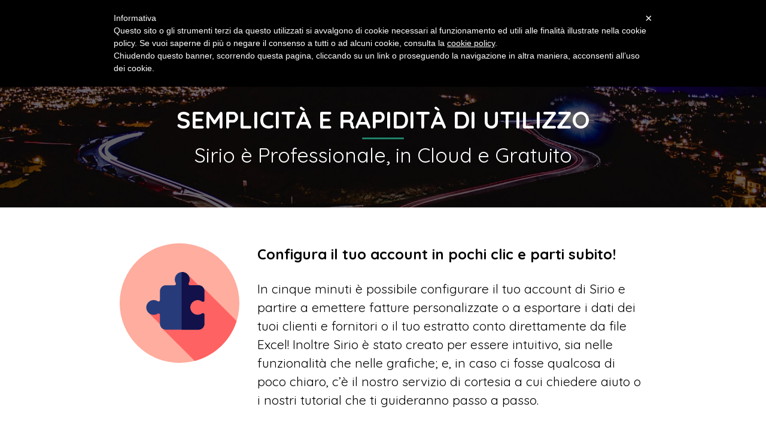

--- FILE ---
content_type: text/html; charset=UTF-8
request_url: https://www.sirio.com/vantaggio-semplicita-rapidita
body_size: 1922
content:
<!DOCTYPE html>
<html lang="it">
<head>
<title>Sirio - Gestionale semplice e veloce</title>
<meta name="viewport" content="width=device-width, initial-scale=1">
<meta name="keywords" content="Sirio gestionale">
<meta name="description" content="Sirio è pensato per essere intuitivo e rispondere alle esigenze di rapidità della vita moderna: con pochi clic lo configuri e parti con la tua attività!">
<meta property="og:title" content="Sirio - Gestionale semplice e veloce">
<meta property="og:type" content="article"/>
<meta property="og:site_name" content="Sirio - il Gestionale che ti semplifica la vita"/>
<meta property="og:url" content="https://www.sirio.com/vantaggio-semplicita-rapidita">
<meta property="og:description" content="Sirio è pensato per essere intuitivo e rispondere alle esigenze di rapidità della vita moderna: con pochi clic lo configuri e parti con la tua attività!">
<meta name="twitter:card" content="summary"/>
<meta name="twitter:site" content="@siriogestionale"/>
<meta name="twitter:title" content="Sirio - Gestionale semplice e veloce">
<meta name="twitter:description" content="Sirio è pensato per essere intuitivo e rispondere alle esigenze di rapidità della vita moderna: con pochi clic lo configuri e parti con la tua attività!">
<link rel="stylesheet" type="text/css" href="/css/output.css"/>
<link rel="stylesheet" type="text/css" href="/css/font.css"/>
<link rel="stylesheet" href="https://use.fontawesome.com/releases/v5.1.0/css/all.css" integrity="sha384-lKuwvrZot6UHsBSfcMvOkWwlCMgc0TaWr+30HWe3a4ltaBwTZhyTEggF5tJv8tbt" crossorigin="anonymous">
</head>
<body>
<div id="super-container">
	<div id="is-ipad"></div>
	<div id="is-mobile"></div>
	<div id="menu-container" class="">
		<div id="logo-menu">
			<a href="/"></a>
		</div>
		<button id="hamburger" class="hamburger hamburger--slider" type="button">
			<span class="hamburger-box">
				<span class="hamburger-inner"></span>
			</span>
		</button>
		<div id="pre-menu" class="transition">
			<ul>
				<li><a href="http://www.siriogestionale.it/chi-siamo">Chi Siamo</a></li>
				<li><a href="http://www.siriogestionale.it/assistenza">Assistenza</a></li>
				<li><a href="http://www.siriogestionale.it/docs/" target="_blank">Documentazione</a></li>
				<li><a href="http://www.siriogestionale.it/docs/" target="_blank">Tutorial</a></li>
				<li><a href="http://www.siriogestionale.it/contatti">Contatti</a></li>
			</ul>
		</div>
		<div id="top-menu" class="transition">
			<ul>
				<li id="iscriviti" class="transition">
					<a class="button" href="http://www.siriogestionale.it/registrati">
						<img id="icon-full" src="/images/icons/iscriviti.svg" alt="Icona iscriviti" width="45" height="45">
						<p>Provalo subito!</p>
					</a>
				</li>
				<li>
					<a class="button" href="http://www.siriogestionale.it/il-Salvatore">
						<!--<img src="/images/icons/il-salvatore.png" alt="Icona il Salvatore" width="40" height="40">--><i>il Salvatore</i>
						<span class="label">Guarda i video</span>
					</a>
				</li>
				<li><a class="button" href="http://www.siriogestionale.it/funzionalita"><!--<img src="/images/icons/funzionalita.png" alt="Icona funzionalità" width="40" height="40">-->Funzionalità</a></li>
				<li><a class="button" href="http://www.siriogestionale.it/come-iniziare"><!--<img src="/images/icons/come-iniziare.png" alt="Icona come iniziare" width="40" height="40">-->Come iniziare</a></li>			
				
			</ul>
		</div>
	</div>
	
	<!----><div class="box first feature">
	<h1>Semplicità e rapidità di utilizzo</h1>
	<div class="title-border"></div>
	<h2>Sirio è Professionale, in Cloud e Gratuito</h2>
</div>

<div class="box feature  image-right  text-aqua has-icon">
	<div class="overlay white text-green">
		<div class="container  text">

			<div class="benefit container2">
				<span class="benefit-icon">
					<img src="/images/icons/vantaggi/semplicita.svg" alt="Benefit: Sicurezza" width="200" height="200">
				</span>
				<span class="benefit-text">
					<p><b>Configura il tuo account in pochi clic e parti subito!</b></p>
					<span>
						In cinque minuti è possibile configurare il tuo account di Sirio e partire a emettere fatture personalizzate 
						o a esportare i dati dei tuoi clienti e fornitori o il tuo estratto conto direttamente da file Excel! 
						Inoltre Sirio è stato creato per essere intuitivo, sia nelle funzionalità che nelle grafiche; e, in caso 
						ci fosse qualcosa di poco chiaro, c’è il nostro servizio di cortesia a cui chiedere aiuto o i nostri tutorial 
						che ti guideranno passo a passo.
					</span>
				</span>
			</div>

		</div>
	</div>
</div>


<div id="pre-footer"></div>
<div class="box footer">
	<div class="overlay">
		<div class="container">
			<div class="social-container a-center">
				<a href="http://www.siriogestionale.it/sirio-facebook" class="circle facebook transition"><i class="fa flaticon-facebook-logo"></i></a>
				<a href="http://www.siriogestionale.it/sirio-twitter" class="circle twitter transition"><i class="fa flaticon-twitter-logo-silhouette"></i></a>
				<a href="http://www.siriogestionale.it/sirio-linkedin" class="circle linkedin transition"><i class="fa flaticon-linkedin-logo"></i></a>
				<a href="http://www.siriogestionale.it/sirio-youtube" class="circle youtube transition"><i class="fa flaticon-play"></i></a>
			</div>
			<div id="footer-text">
				2024 <b>Sirio</b> ©
<!--				• Servizio offerto da <a href="https://www.phoenixweb.it" target="_blank"><b class="yellow">PhoenixWeb Srl</b></a> •-->
				Viale Emilio Caldara 17, Milano 20122
<!--				• P.IVA: 06546070969-->
				<br>
				<a href="http://www.siriogestionale.it/termini-condizioni"><u>Termini e condizioni</u></a>
				<a href="http://www.siriogestionale.it/sitemap"><u>Mappa del Sito</u></a>
			</div>
		</div>
	</div>
</div>
</div>
<link href='https://fonts.googleapis.com/css?family=Quicksand:400,700' rel='stylesheet' type='text/css'>
<script src="//ajax.googleapis.com/ajax/libs/jquery/2.2.2/jquery.min.js"></script>
<script src="/js/pages/footer.min.js"></script>
</body>
</html>

--- FILE ---
content_type: text/css
request_url: https://www.sirio.com/css/output.css
body_size: 12973
content:
html,body,div,span,applet,object,iframe,h1,h2,h3,h4,h5,h6,p,blockquote,pre,a,abbr,acronym,address,big,cite,code,del,dfn,em,img,ins,kbd,q,s,samp,small,strike,strong,sub,sup,tt,var,b,u,i,center,dl,dt,dd,ol,ul,li,fieldset,form,label,legend,table,caption,tbody,tfoot,thead,tr,th,td,article,aside,canvas,details,embed,figure,figcaption,footer,header,hgroup,menu,nav,output,ruby,section,summary,time,mark,audio,video{margin:0;padding:0;border:0;font-size:100%;font:inherit;vertical-align:baseline}article,aside,details,figcaption,figure,footer,header,hgroup,menu,nav,section{display:block}body{line-height:1}ol,ul{list-style:none}blockquote,q{quotes:none}blockquote:before,blockquote:after,q:before,q:after{content:"";content:none}table{border-collapse:collapse;border-spacing:0}*{-webkit-box-sizing:border-box;-moz-box-sizing:border-box;box-sizing:border-box}.text{line-height:1.5}.text h1{font-size:36px;line-height:1;margin:0 0 10px 0}.text h2{margin:30px 0 0 0;font-size:26px}@media only screen and (min-width: 440px)and (max-width: 979px){.text h2{font-size:30px}}@media only screen and (min-width: 980px){.text h2{font-size:38px}}.text h2:first-of-type{margin-top:0}.text h3{font-size:20px}@media only screen and (min-width: 440px)and (max-width: 979px){.text h3{font-size:25px}}@media only screen and (min-width: 980px){.text h3{font-size:30px}}.text h4{font-size:18px;font-weight:bold;margin-bottom:20px}@media only screen and (min-width: 440px)and (max-width: 979px){.text h4{margin-bottom:25px;font-size:23px}}@media only screen and (min-width: 980px){.text h4{font-size:28px;margin-bottom:30px}}.text ol,.text ul{margin:16px 0;list-style-position:outside;margin-left:16px;font-size:17px}@media only screen and (min-width: 440px)and (max-width: 979px){.text ol,.text ul{margin-left:19px;font-size:21px}}@media only screen and (min-width: 980px){.text ol,.text ul{margin-left:30px}.text ol li,.text ul li{font-size:25px}}.text ul ul,.text ol ul,.text ol ol,.text ul ol{padding-left:15px}.text ul{list-style-type:disc}.text ol{list-style-type:decimal}.text ul ul,.text ol ul{list-style-type:circle}.text ol ol,.text ul ol{list-style-type:lower-latin}.text div.warning,.text div.info,.text div.code{position:relative;border-radius:5px;border:1px solid;border-radius:5px;color:#333;margin:10px 0;min-height:20px;padding:10px 10px 10px 10px}.text div.warning{background:#fff8f7;border-color:#d04437}.text div.info{background:#fffdf6;border-color:#ffeaae}.text div.code{font-family:monospace;background:#eee;border-color:#ccc}.text a{color:#3572b0;text-decoration:none}.text a:focus,.text a:hover,.text a:active{text-decoration:underline}.text a:visited{text-decoration:none}.text p{font-size:17px}@media only screen and (min-width: 440px)and (max-width: 979px){.text p{font-size:21px}}@media only screen and (min-width: 980px){.text p{font-size:25px}}#super-container{min-height:100%;position:relative}.container{position:relative;overflow:hidden;width:1366px;margin:0 auto;min-height:100%}@media only screen and (min-width: 0)and (max-width: 439px){.container{width:320px;padding:0 20px}}@media only screen and (min-width: 440px)and (max-width: 979px){.container{width:440px}}@media only screen and (min-width: 980px)and (max-width: 1365px){.container{width:980px}}#menu-container{display:flex;flex-wrap:wrap;position:fixed;width:100%;height:initial;top:0;left:0;z-index:99}#menu-container.opened{height:100%;overflow-y:auto}#menu-container ul{margin:0;padding:0;list-style:none}#menu-container ul li{margin:0;padding:0}#menu-container ul li:nth-child(1){box-shadow:3px 0 3px #000;z-index:8}#menu-container ul li:nth-child(2){box-shadow:3px 0 3px #000;z-index:7}#menu-container ul li:nth-child(3){box-shadow:3px 0 3px #000;z-index:6}#menu-container ul li:nth-child(4){box-shadow:3px 0 3px #000;z-index:5}#menu-container #logo-menu{order:2;width:calc( 100% - 80px );height:80px;background-color:#fff;box-shadow:0 1px 3px #000}#menu-container #logo-menu a{display:block;height:80px;background-image:url(/images/logo_verde.svg);background-repeat:no-repeat;background-position:center center;background-size:contain;width:250px;margin:0 auto}@media only screen and (min-width: 0)and (max-width: 439px){#menu-container #logo-menu a{float:right;margin-right:20px;width:80%}}#menu-container #hamburger{order:1;width:80px;height:80px;text-align:center;font-size:35px;color:#fff;background-color:#42887a;cursor:pointer;box-shadow:0 1px 3px #000}#menu-container #top-menu{position:absolute;top:80px;left:-255px;order:3;width:250px;flex-basis:100%;background-color:#0f0f0f;border-bottom:0}#menu-container #top-menu #iscriviti a p{margin:0;line-height:70px}#menu-container #top-menu #iscriviti a #icon-full{display:none}#menu-container #pre-menu{position:absolute;top:calc( 80px + 70px * 4 );left:-255px;order:4;width:250px;background-color:#0f0f0f;z-index:10;border-top:0}#menu-container #pre-menu a,#menu-container #top-menu a{height:70px;font-size:16px;font-family:"Quicksand",Arial,sans-serif;letter-spacing:2px;font-weight:bold;width:100%;display:block;padding:0 15px;line-height:70px;color:#fff;text-transform:uppercase;transition-property:left,background-color;transition-duration:300ms}#menu-container #pre-menu a .label,#menu-container #top-menu a .label{display:none}#menu-container #pre-menu a img,#menu-container #top-menu a img{margin-right:15px;vertical-align:middle}#menu-container #pre-menu a:hover,#menu-container #top-menu a:hover{background-color:#42887a}#menu-container #pre-menu a:active,#menu-container #top-menu a:active,#menu-container #pre-menu a:visited,#menu-container #top-menu a:visited,#menu-container #pre-menu a:link,#menu-container #top-menu a:link{text-decoration:none}@media only screen and (min-width: 980px){#menu-container{height:initial;overflow:visible;box-shadow:0 1px 3px #000}#menu-container.opened{height:initial;overflow-y:initial}#menu-container ul{display:flex;height:100%;justify-content:flex-end}#menu-container ul li{height:100%}#menu-container ul li:nth-child(1){order:4;box-shadow:0 0 0 #000}#menu-container ul li:nth-child(2){order:1;box-shadow:0 0 0 #000}#menu-container ul li:nth-child(3){order:2;box-shadow:0 0 0 #000}#menu-container ul li:nth-child(4){order:3;box-shadow:0 0 0 #000}#menu-container #logo-menu{padding-left:calc( ( 100% - 980px ) / 2 );order:2;width:calc( 280px + ( 100% - 980px ) / 2 );background-color:rgba(255,255,255,.9);box-shadow:0 0 0 #fff}#menu-container #logo-menu a{margin:0;display:block;height:80px;background-image:url(/images/logo_verde.svg);background-repeat:no-repeat;background-position:center center;background-size:contain;width:250px}}@media only screen and (min-width: 980px)and (min-width: 1366px){#menu-container #logo-menu{width:calc( 300px + ( 100% - 1366px ) / 2 );padding-left:calc( ( 100% - 1366px ) / 2 )}}@media only screen and (min-width: 980px){#menu-container #hamburger{order:4;display:none}}@media only screen and (min-width: 980px){#menu-container #pre-menu{text-align:right;padding-right:calc( ( 100% - 980px ) / 2 );order:1;width:100%;position:initial;background-color:transparent;border:0;height:44px}}@media only screen and (min-width: 980px)and (min-width: 1366px){#menu-container #pre-menu{padding-right:calc( ( 100% - 1366px ) / 2 )}}@media only screen and (min-width: 980px){#menu-container #pre-menu ul li:nth-child(1){order:4}#menu-container #pre-menu ul li:nth-child(2){order:3}#menu-container #pre-menu ul li:nth-child(3){order:2}#menu-container #pre-menu ul li:nth-child(4){order:1}}@media only screen and (min-width: 980px){#menu-container #top-menu{order:3;width:calc( 100% - 280px - ( 100% - 980px ) / 2 );line-height:80px;flex-basis:initial;position:initial;background-color:rgba(255,255,255,.9);padding-right:calc( ( 100% - 984px ) / 2 );text-align:right;border:0}}@media only screen and (min-width: 980px)and (min-width: 1366px){#menu-container #top-menu{width:calc( 1366px - 300px + ( 100% - 1366px ) / 2 );padding-right:calc( ( 100% - 1366px ) / 2 )}}@media only screen and (min-width: 980px){#menu-container #top-menu a{color:#000}}@media only screen and (min-width: 980px){#menu-container #top-menu ul{position:relative}}@media only screen and (min-width: 980px)and (min-width: 980px)and (max-width: 1365px){#menu-container #top-menu ul li *{font-size:18px}}@media only screen and (min-width: 980px){#menu-container #top-menu ul #iscriviti{background-color:#e1614b;width:270px;height:80px}#menu-container #top-menu ul #iscriviti a{padding:10px 20px;display:flex;align-items:center}#menu-container #top-menu ul #iscriviti a p{margin:0;text-align:center;color:#fff;font-size:19px;font-weight:bold;line-height:initial}#menu-container #top-menu ul #iscriviti a #icon-full{display:block;margin:0;margin-right:10px}#menu-container #top-menu ul #iscriviti a:hover{background-color:initial}}@media only screen and (min-width: 980px){#menu-container #top-menu ul #iscriviti:hover{background-color:#ff8370}}@media only screen and (min-width: 980px){#menu-container #pre-menu a,#menu-container #top-menu a{width:100%;letter-spacing:0;font-weight:normal;padding:0;height:100%;position:relative}#menu-container #pre-menu a img,#menu-container #top-menu a img{display:none}#menu-container #pre-menu a .label,#menu-container #top-menu a .label{display:block;position:absolute;bottom:-10px;left:50%;transform:translate(-50%, 0);background-color:#e1614b;z-index:99;color:#fff;border-radius:15px;text-transform:none;font-size:13px;padding:3px 6px;line-height:15px;white-space:nowrap}}@media only screen and (min-width: 980px){#menu-container #pre-menu a{text-transform:initial;font-weight:bold;line-height:44px;padding:0 15px}}@media only screen and (min-width: 980px){#menu-container #top-menu a{position:relative;line-height:80px;font-size:19px;padding:0 10px}}@media only screen and (min-width: 980px)and (min-width: 980px)and (max-width: 1365px){#menu-container #top-menu a{padding:0 5px}}@media only screen and (min-width: 980px){#menu-container #top-menu a:hover{background-color:#e1614b;color:#fff}#menu-container #top-menu a:hover .label{background-color:#fff;color:#e1614b}}.opened{left:0 !important}.transition{transition-property:border-radius,text-decoration,color,left,margin-left,background-color,opacity;transition-duration:300ms}html,body{margin:0;padding:0;height:100%}body,input,textarea,select,button{font-family:"Quicksand",Arial,sans-serif}a,button{cursor:pointer;text-decoration:none}b{font-weight:bold}ul{list-style-type:disc;list-style-position:outside}@media only screen and (min-width: 0)and (max-width: 439px){ul.bullet-list li{margin-bottom:25px}}@media only screen and (min-width: 440px)and (max-width: 979px){ul.bullet-list li{margin-bottom:25px}}@media only screen and (min-width: 0)and (max-width: 439px){ul.bullet-list li:last-of-type{margin-bottom:0}}@media only screen and (min-width: 440px)and (max-width: 979px){ul.bullet-list li:last-of-type{margin-bottom:0}}@media only screen and (min-width: 440px)and (max-width: 979px){.bullet-list{padding:0}}ol{list-style-type:decimal;list-style-position:inside}ul ul,ol ul{list-style-type:circle;list-style-position:inside;margin-left:15px}ul li{margin-bottom:5px}ol ol,ul ol{list-style-type:lower-latin;list-style-position:inside;margin-left:15px}input.animated-border:focus,textarea.animated-border:focus{outline:0;-webkit-box-shadow:0 0 18px 1px #4d9b8b;-moz-box-shadow:0 0 18px 1px #4d9b8b;box-shadow:0 0 18px 1px #4d9b8b;transition:box-shadow .4s ease-in-out}input.animated-border:focus.light-green,textarea.animated-border:focus.light-green{-webkit-box-shadow:0 0 18px 1px #7cffe4;-moz-box-shadow:0 0 18px 1px #7cffe4;box-shadow:0 0 18px 1px #7cffe4}.container2{margin:0 150px}@media only screen and (min-width: 0)and (max-width: 979px){.container2{margin:0 10px}}@media only screen and (min-width: 980px)and (max-width: 1365px){.container2{margin:0 50px}}@media only screen and (min-width: 1366px){.container2.p300{margin:0 300px}}@media only screen and (min-width: 1366px){.container2.p400{margin:0 410px}}h1{font-size:45px;color:#fff;text-transform:uppercase;text-align:center;font-weight:bold}@media only screen and (min-width: 0)and (max-width: 979px){h1{font-size:22px;margin-left:0;margin-right:0}}@media only screen and (min-width: 0)and (max-width: 439px){h1{font-size:25px;margin:0 30px}}@media only screen and (min-width: 440px)and (max-width: 979px){h1{font-size:35px;margin:0 30px}}@media only screen and (min-width: 980px)and (max-width: 1365px){h1{font-size:40px;margin:0 70px}}h1 b{color:#42887a}h2{font-size:35px;text-align:center;margin-bottom:20px;font-weight:bold}@media only screen and (min-width: 0)and (max-width: 439px){h2{font-size:26px;margin-left:0;margin-right:0}}@media only screen and (min-width: 440px)and (max-width: 979px){h2{font-size:30px;margin-left:0;margin-right:0}}@media only screen and (min-width: 980px)and (max-width: 1365px){h2{font-size:34px;margin-left:100px;margin-right:100px}}h2.no-margin-bottom{margin-bottom:0}h3{font-size:35px;text-align:center;margin-bottom:20px}@media only screen and (min-width: 0)and (max-width: 439px){h3{font-size:17px}}@media only screen and (min-width: 440px)and (max-width: 979px){h3{font-size:25px}}@media only screen and (min-width: 980px)and (max-width: 1365px){h3{font-size:30px}}.align-left{text-align:left !important}.a-center{text-align:center}.a-center .big-btn{margin-right:20px}.a-center .i-block:last-of-type .big-btn{margin-right:0}a{color:inherit}a:link,a:visited,a:active{text-decoration:none;outline:none}.i-block{display:inline-block}@media only screen and (min-width: 0)and (max-width: 439px){.i-block{position:relative;display:block;width:100%}}#confirm-register-btn{background-color:#e1614b}#confirm-register-btn:hover{background-color:#af422f}.icon.dragon .icon-dragon{color:#ffca06}.box-icon{width:110px;height:110px;border:1px solid #fff;border-radius:50%;font-size:59px;line-height:108px;color:#fff;margin:0 auto;margin-bottom:20px}@media only screen and (min-width: 0)and (max-width: 439px){.box-icon{width:90px;height:90px;line-height:89px;font-size:39px}}#is-ipad,#is-mobile{display:none}@media only screen and (min-width: 0)and (max-width: 979px){#is-mobile{display:block}}.only-mobile{display:none}@media only screen and (min-width: 0)and (max-width: 979px){.only-mobile{display:block}}.title-border{width:70px;height:3px;background-color:#1e816b;margin:0 auto;border-radius:5px;margin-top:10px}.separator{display:inline-block;position:relative;overflow:hidden;color:#fff;margin:0 auto;margin-top:15px;margin-bottom:15px;font-size:24px}.separator > div{float:left;width:110px}.separator > div:nth-child(2){width:20px !important;text-align:center;padding-left:1px}.separator > div:nth-child(2):before{content:"○"}.separator > div:last-of-type,.separator > div:first-of-type{height:1px;background-color:#fff;margin-top:14px}.separator.fullwidth > div{width:673px}@media only screen and (min-width: 0)and (max-width: 439px){.separator.fullwidth > div{width:127px}}@media only screen and (min-width: 440px)and (max-width: 979px){.separator.fullwidth > div{width:190px}}@media only screen and (min-width: 980px)and (max-width: 1365px){.separator.fullwidth > div{width:476px}}.rollover{transition-property:background-color,border-left-color,color;transition-duration:300ms}.o-flex{display:flex;flex-direction:row}.v-flex{display:flex;flex-direction:column}.text-red h2,.text-red h4{color:#e45f4e}.text-green h2,.text-green h4{color:#08473b}.text-green .separator > div{color:#4d9b8b}.text-green .separator > div:first-of-type,.text-green .separator > div:last-of-type{background-color:#4d9b8b}.text-yellow h2,.text-yellow h4{color:#ffca06}.text-yellow .box-icon{border-color:#ffca06;color:#ffca06}.text-yellow .separator > div{color:#ffca06}.text-yellow .separator > div:first-of-type,.text-yellow .separator > div:last-of-type{background-color:#ffca06}.text-yellow .big-btn:hover{background-color:#ffca06;color:#414042}.text-aqua h2,.text-aqua h4{color:#42887a}.text-aqua .box-icon{border-color:#42887a;color:#42887a}.text-aqua .separator > div{color:#42887a}.text-aqua .separator > div:first-of-type,.text-aqua .separator > div:last-of-type{background-color:#42887a}.text-white{color:#fff}.text-white h2,.text-white h4{color:#fff}.text-white .box-icon{border-color:#42887a;color:#42887a}.text-white .separator > div{color:#42887a}.text-white .separator > div:first-of-type,.text-white .separator > div:last-of-type{background-color:#42887a}.text-black{color:#000}.text-black h2,.text-black h4{color:#000}.text-black .box-icon{border-color:#000;color:#fff}.text-black .separator > div{color:#000}.text-black .separator > div:first-of-type,.text-black .separator > div:last-of-type{background-color:#fff}.text-blue h2,.text-blue h4{color:#1775ab}.fa{font-weight:normal}.fa.aqua{background-color:#42887a;color:#fff}.fa.red{background-color:#e45f4e;color:#fff}.box{position:relative;overflow:hidden;width:100%}.box h2 hd{margin-left:30px;margin-right:30px}.box.cover{background-repeat:no-repeat;background-size:cover;background-position:center center}.box.first{padding-top:180px;padding-bottom:70px;color:#fff;background-repeat:no-repeat;background-size:cover;background-position:center center;background-image:url(/images/cover-contatti.jpg)}.box.first.register{background-image:url(/images/cover-registrazione.jpg)}.box.first.feature{background-image:url(/images/cover-fattura-elettr.jpg)}.box.first .title-border{margin-top:10px;margin-bottom:10px}.box.first h1{margin-top:0}.box.first h2{font-weight:normal;margin-bottom:0}.box .overlay{width:100%;height:100%;padding:60px 0;text-align:center}.box .overlay.darker{background-color:rgba(0,0,0,.75);color:#fff}.box .overlay.brighter{background-color:rgba(255,255,255,.9);color:#414042}.box .overlay.narrow-yellow{background-color:#eabf1c}.box .overlay.green{background-color:#42887a}.box .overlay.white{background-color:rgba(255,255,255,.9)}@media screen and (min-width: 0px)and (max-width: 980px){.box.first{margin-top:70px;padding-top:80px}}.banner{display:inline-block;background-color:#e2614c;border-radius:17px;margin:25px 0;font-weight:bold;text-transform:uppercase;color:#fff;font-size:20px;padding:10px 24px}@media only screen and (min-width: 0)and (max-width: 439px){.banner span{display:block}}@media only screen and (min-width: 980px){.banner{font-size:24px;margin:38px 0;padding:17px}}.others h3{text-transform:uppercase;font-weight:bold}.others .icons-box{display:flex;flex-direction:column}.others .icons-box .single-icon{border-radius:8px;margin:15px auto;width:75%;display:flex;align-items:center;padding:15px 0;text-align:left}.others .icons-box .single-icon p{display:block;width:100px;font-size:19px;margin:0 auto}.others .icons-box .single-icon img{margin:0 auto;border-radius:50%;width:60px;height:60px}.others .icons-box .single-icon.selected{color:#fff;background-color:#e1614b}.others .icons-box .single-icon.selected img{box-shadow:0 0 15px maroon}.others .icons-box .single-icon:first-of-type{margin-top:0}.others .icons-box .single-icon:hover{color:#fff;background-color:#e1614b}.others .icons-box .single-icon:hover img{box-shadow:0 0 15px maroon}@media only screen and (min-width: 980px)and (max-width: 1365px){.others .icons-box .single-icon p{font-size:20px}.others .icons-box .single-icon img{width:80px;height:80px}}@media only screen and (min-width: 1366px){.others .icons-box .single-icon p{font-size:25px}.others .icons-box .single-icon img{width:125px;height:125px}}@media only screen and (min-width: 980px){.others .icons-box{position:relative;width:100%;flex-direction:row}.others .icons-box .single-icon{width:initial;flex:1;display:block;margin:0 10px;border-radius:10px;padding:20px 0;text-align:center}.others .icons-box .single-icon p{display:block;width:initial;margin-bottom:25px;word-wrap:break-word}}@media only screen and (min-width: 0)and (max-width: 439px){.box.report{background-image:url("/images/backgrounds/980/cover_laptop.jpg")}}@media only screen and (min-width: 440px)and (max-width: 979px){.box.report{background-image:url("/images/backgrounds/980/cover_laptop.jpg")}}@media only screen and (min-width: 980px)and (max-width: 1365px){.box.report{background-image:url("/images/backgrounds/1366/cover_laptop.jpg")}}@media only screen and (min-width: 1366px){.box.report{background-image:url("/images/backgrounds/1920/cover_laptop.jpg")}}@media only screen and (min-width: 0)and (max-width: 439px){.box.employees{background-image:url("/images/backgrounds/980/cover_workplace.jpg")}}@media only screen and (min-width: 440px)and (max-width: 979px){.box.employees{background-image:url("/images/backgrounds/980/cover_workplace.jpg")}}@media only screen and (min-width: 980px)and (max-width: 1365px){.box.employees{background-image:url("/images/backgrounds/1366/cover_workplace.jpg")}}@media only screen and (min-width: 1366px){.box.employees{background-image:url("/images/backgrounds/1920/cover_workplace.jpg")}}@media only screen and (min-width: 0)and (max-width: 439px){.box.skyscrapers{background-image:url("/images/backgrounds/980/cover_skyscrapers.jpg")}}@media only screen and (min-width: 440px)and (max-width: 979px){.box.skyscrapers{background-image:url("/images/backgrounds/980/cover_skyscrapers.jpg")}}@media only screen and (min-width: 980px)and (max-width: 1365px){.box.skyscrapers{background-image:url("/images/backgrounds/1366/cover_skyscrapers.jpg")}}@media only screen and (min-width: 1366px){.box.skyscrapers{background-image:url("/images/backgrounds/1920/cover_skyscrapers.jpg")}}@media only screen and (min-width: 0)and (max-width: 439px){.box.security{background-image:url("/images/backgrounds/980/cover_security.jpg")}}@media only screen and (min-width: 440px)and (max-width: 979px){.box.security{background-image:url("/images/backgrounds/980/cover_security.jpg")}}@media only screen and (min-width: 980px)and (max-width: 1365px){.box.security{background-image:url("/images/backgrounds/1366/cover_security.jpg")}}@media only screen and (min-width: 1366px){.box.security{background-image:url("/images/backgrounds/1920/cover_security.jpg")}}@media only screen and (min-width: 0)and (max-width: 439px){.box.free{background-image:url("/images/backgrounds/980/cover_cloud.jpg")}}@media only screen and (min-width: 440px)and (max-width: 979px){.box.free{background-image:url("/images/backgrounds/980/cover_cloud.jpg")}}@media only screen and (min-width: 980px)and (max-width: 1365px){.box.free{background-image:url("/images/backgrounds/1366/cover_cloud.jpg")}}@media only screen and (min-width: 1366px){.box.free{background-image:url("/images/backgrounds/1920/cover_cloud.jpg")}}@media only screen and (min-width: 0)and (max-width: 439px){.box.professional{background-image:url("/images/backgrounds/980/cover_customers_suppliers.jpg")}}@media only screen and (min-width: 440px)and (max-width: 979px){.box.professional{background-image:url("/images/backgrounds/980/cover_customers_suppliers.jpg")}}@media only screen and (min-width: 980px)and (max-width: 1365px){.box.professional{background-image:url("/images/backgrounds/1366/cover_customers_suppliers.jpg")}}@media only screen and (min-width: 1366px){.box.professional{background-image:url("/images/backgrounds/1920/cover_customers_suppliers.jpg")}}@media only screen and (min-width: 0)and (max-width: 439px){.box.bg-features{background-image:url("/images/backgrounds/prove/bg-funzionalita.jpg")}}@media only screen and (min-width: 440px)and (max-width: 979px){.box.bg-features{background-image:url("/images/backgrounds/prove/bg-funzionalita.jpg")}}@media only screen and (min-width: 980px)and (max-width: 1365px){.box.bg-features{background-image:url("/images/backgrounds/prove/bg-funzionalita.jpg")}}@media only screen and (min-width: 1366px){.box.bg-features{background-image:url("/images/backgrounds/prove/bg-funzionalita.jpg")}}@media only screen and (min-width: 0)and (max-width: 439px){.box.bg-envoices{background-image:url("/images/backgrounds/980/cover_einvoice.jpg")}}@media only screen and (min-width: 440px)and (max-width: 979px){.box.bg-envoices{background-image:url("/images/backgrounds/980/cover_einvoice.jpg")}}@media only screen and (min-width: 980px)and (max-width: 1365px){.box.bg-envoices{background-image:url("/images/backgrounds/1366/cover_einvoice.jpg")}}@media only screen and (min-width: 1366px){.box.bg-envoices{background-image:url("/images/backgrounds/1920/cover_einvoice.jpg")}}@media only screen and (min-width: 0)and (max-width: 439px){.box.multibrand{background-image:url("/images/backgrounds/980/cover_multibrand.jpg")}}@media only screen and (min-width: 440px)and (max-width: 979px){.box.multibrand{background-image:url("/images/backgrounds/980/cover_multibrand.jpg")}}@media only screen and (min-width: 980px)and (max-width: 1365px){.box.multibrand{background-image:url("/images/backgrounds/1366/cover_multibrand.jpg")}}@media only screen and (min-width: 1366px){.box.multibrand{background-image:url("/images/backgrounds/1920/cover_multibrand.jpg")}}@media only screen and (min-width: 0)and (max-width: 439px){.box.phoenixweb{background-image:url("/images/backgrounds/980/cover_phoenixweb.jpg")}}@media only screen and (min-width: 440px)and (max-width: 979px){.box.phoenixweb{background-image:url("/images/backgrounds/980/cover_phoenixweb.jpg")}}@media only screen and (min-width: 980px)and (max-width: 1365px){.box.phoenixweb{background-image:url("/images/backgrounds/1366/cover_phoenixweb.jpg")}}@media only screen and (min-width: 1366px){.box.phoenixweb{background-image:url("/images/backgrounds/1920/cover_phoenixweb.jpg")}}#pre-footer{height:282px;background-color:#fff}@media only screen and (min-width: 0)and (max-width: 979px){#pre-footer{display:none}}.box.footer{position:absolute;bottom:0;background-image:none;background-color:#000;color:#fff}@media only screen and (min-width: 0)and (max-width: 979px){.box.footer{position:relative;bottom:auto}}#footer-text{margin-top:25px;font-size:13px;line-height:16px;padding:0 50px}#footer-text b.yellow{color:#ffca06}#footer-text a{color:#fff}@media only screen and (min-width: 0)and (max-width: 439px){#footer-text{padding:0}}@media only screen and (min-width: 440px)and (max-width: 979px){#footer-text{padding:0}}.social-container .circle{display:inline-block;width:110px;height:110px;border:1px solid #fff;border-radius:50%;font-size:45px;line-height:107px;margin-right:60px;color:#fff;vertical-align:top}@media only screen and (min-width: 0)and (max-width: 439px){.social-container .circle{width:60px;height:59px;font-size:22px;line-height:55px;margin-right:7px}}@media only screen and (min-width: 440px)and (max-width: 979px){.social-container .circle{width:80px;height:80px;font-size:23px;line-height:77px;margin-right:20px}}.circle.facebook:hover{background-color:#3b5998;border-color:transparent}.circle.twitter:hover{background-color:#55acee;border-color:transparent}.circle.gplus:hover{background-color:#dd4b39;border-color:transparent}.circle.linkedin:hover{background-color:#007bb5;border-color:transparent}.circle.youtube:hover{background-color:#e52d27;border-color:transparent}.social-container .circle:last-of-type{margin-right:0}.feature{background-color:#f3f3f3}.feature:nth-child(odd){background-color:#fff}.box.feature .feature-img{position:relative;display:inline-block;width:40%}.box.feature .feature-img img{max-width:100%;cursor:pointer;border:1px solid #999}.box.feature .feature-text{position:relative;display:inline-block;width:40%;text-align:right;vertical-align:top;padding-left:50px;font-size:19px;line-height:31px}.box.feature .feature-text h4{font-weight:bold;font-size:30px;margin-bottom:20px;padding-right:100px;line-height:35px}.box.feature .feature-text .ico{position:absolute;top:0;right:0;width:70px;height:70px;color:#fff;border-radius:50%;text-align:center;font-size:35px;line-height:70px}.box.feature .feature-text .ico.red{background:#e45f4e}.box.feature .feature-text .ico.aqua{background:#42887a}.box.feature .feature-text .ico.blue{background:#1775ab}.box.feature.image-right .feature-text{text-align:left;padding-left:0;padding-right:50px}.box.feature.image-right .feature-text h4{padding-right:0;padding-left:100px}.box.feature.image-right .feature-text .ico{right:auto;left:0}.box.feature h2 .fa{display:inline-block;vertical-align:middle;padding:15px;border-radius:50%;width:60px;height:60px;font-size:30px;line-height:31px;margin-right:10px}@media screen and (min-width: 0px)and (max-width: 980px){.box.feature .feature-img{width:100%}.box.feature .feature-text{width:100%;padding-left:0;text-align:center;margin-bottom:15px;font-size:18px;line-height:29px}.box.feature .feature-text h4{padding:0}.box.feature .feature-text .ico{position:absolute;left:50% !important;transform:translateX(-50%)}.box.feature.has-icon .feature-text h4{padding-top:80px}.box.feature.image-right .feature-text{padding-right:0}.box.feature.image-right .feature-text h4{padding-left:0;text-align:center}.box.feature .container{display:flex;flex-direction:column-reverse}.box.feature.image-right .container{display:block;flex-direction:inherit}.box.feature h2{padding-top:0}.box.feature h2 .fa{display:block;margin:0 auto;margin-bottom:10px}.box.feature h4{padding-top:0}.box.feature h4 .fa{display:block;margin:0 auto;margin-bottom:10px}}.big-btn{display:table;border:0;padding:39px 70px;background-color:#fff;border-radius:75px;font-size:22px;text-align:left;margin:0 auto;margin-top:30px;color:#414042;text-decoration:none}@media only screen and (min-width: 0)and (max-width: 439px){.big-btn{width:100%;padding:30px 20px}}@media only screen and (min-width: 440px)and (max-width: 979px){.big-btn{padding:26px 45px}}.big-btn i.fa{font-size:38px;margin-right:20px;display:inline-block;vertical-align:middle}.big-btn span{display:table-cell;vertical-align:middle}.big-btn.dark-border{border:1px solid #414042}.big-btn.medium{padding:20px 40px;font-size:18px}.big-btn.aqua{background-color:#42887a;color:#fff}.big-btn.aqua:hover{background-color:#23564c}.big-btn.red{background-color:#e1614b;color:#fff}.big-btn.red:hover{background-color:#a43}@media only screen and (min-width: 0)and (max-width: 439px){.big-btn.fixed-width{width:100%}}@media screen and (min-width: 0px)and (max-width: 980px){.a-center .big-btn{margin-right:0}.big-btn.fixed-width{width:420px}}.go-to{display:flex;align-items:center;text-transform:uppercase;text-align:left;border-radius:15px;width:100%;margin:15px auto;padding:10px}.go-to img{display:block;width:50px;height:50px}.go-to span{color:#fff;font-size:15px;margin-left:10px;font-weight:bold}@media only screen and (min-width: 440px)and (max-width: 979px){.go-to{width:250px;padding:15px;margin:inherit auto}.go-to img{display:block;width:50px;height:50px}.go-to span{margin-left:15px;font-size:15px;font-weight:bold}}@media only screen and (min-width: 980px){.go-to{display:flex;width:320px;padding:25px;margin-bottom:30px}.go-to img{width:50px;height:50px}.go-to span{margin-left:25px;font-size:21px}}.go-to-contact-us{background-color:#00b0f0}.go-to-contact-us:hover{text-decoration:none;background-color:#006c92}.go-to-tutorial{background-color:#368bf9}.go-to-tutorial:hover{text-decoration:none;background-color:#75b1ff}.go-to-sponsor{background-color:#00bd26}.go-to-sponsor:hover{background-color:#1cd104}.go-to-register{background-color:#e1614b}.go-to-register:hover{background-color:#ff8370}.go-to-cashbook2{background-color:#005bad}.go-to-cashbook2:hover{background-color:#188ef9}.go-to-tutorial-video-list{background-color:#42887a}.go-to-tutorial-video-list:hover{background-color:#4ea090}.go-to-crea-account{background-color:#e1614b}.go-to-crea-account:hover{background-color:#ff8370}.go-to-crea-altri{background-color:#00ba8e}.go-to-crea-altri:hover{background-color:#00d6a2}.go-to-migra-dati{background-color:#00b0f0}.go-to-migra-dati:hover{background-color:#008cff}.dialog{display:none}.dialog h3{position:relative;background-color:#f9f9f9;padding:10px 15px;border-bottom:1px solid #c4c4c4;font-weight:bold}.dialog h3 .fa{position:absolute;font-size:20px;right:15px;top:10px;color:#999;cursor:pointer}.dialog h3 .fa:hover{color:#666}.dialog.red h3{background-color:#e14a47;color:#fff}.dialog.blue h3{background-color:#1874ab;color:#fff}.dialog.green h3{background-color:#1ea759;color:#fff}.dialog.red h3 .fa,.dialog.blue h3 .fa,.dialog.green h3 .fa{color:#f9f9f9}.dialog-body{padding:15px;max-width:1024px}.dialog-body img{max-width:100%}.dialog-buttons{text-align:right;background-color:#f9f9f9;border-top:1px solid #c4c4c4;padding:10px 15px}.dialog-buttons a{display:inline-block}.dialog-buttons.center{text-align:center}.dialog-buttons .btn{border:1px solid #ccc;background-color:#ececf0;padding:8px 15px;cursor:pointer;font-size:18px;outline:0;border-radius:3px}.dialog-buttons .btn.red{background-color:#e14a47;color:#fff}.floatingBox{border-radius:0;line-height:normal;padding:0 !important;box-shadow:none !important}.floatingBox > div{margin:0 !important;min-width:220px;padding-bottom:0 !important;padding-right:0 !important;overflow-x:hidden !important}.floatingBox .fb_title{background-color:#4d9b8b;display:block;text-align:center;padding:10px;font-size:23px;font-weight:bold;color:#fff}.floatingBox .fb_body{display:block;text-align:center;padding:10px}.floatingBox .fb_body .fb_message{display:block;text-align:center;font-size:18px;margin-bottom:15px;line-height:1.5}.floatingBox .fb_footer{display:block;text-align:center}.floatingBox.fancy{max-width:450px;border:1px solid #8c8c8c;border-radius:7px}@media only screen and (min-width: 980px){.floatingBox .fb_title{padding:10px 30px;font-size:25px}.floatingBox .fb_body{width:450px;padding:15px 30px}.floatingBox .fb_body .fb_message{font-size:20px}}[data-simplebar]{position:relative;z-index:0;overflow:hidden !important;max-height:inherit;-webkit-overflow-scrolling:touch}[data-simplebar=init]{display:-webkit-box;display:-ms-flexbox;display:flex}.simplebar-scroll-content{overflow-x:hidden !important;overflow-y:scroll;min-width:100% !important;max-height:inherit !important;-webkit-box-sizing:content-box !important;box-sizing:content-box !important}.simplebar-content{overflow-y:hidden !important;overflow-x:scroll;-webkit-box-sizing:border-box !important;box-sizing:border-box !important;min-height:100% !important}.simplebar-track{z-index:1;position:absolute;right:0;bottom:0;width:11px}.simplebar-scrollbar{position:absolute;right:2px;width:7px;min-height:10px}.simplebar-scrollbar:before{position:absolute;content:"";background:#000;border-radius:7px;left:0;right:0;opacity:0;-webkit-transition:opacity .2s linear;transition:opacity .2s linear}.simplebar-track:hover .simplebar-scrollbar:before,.simplebar-track .simplebar-scrollbar.visible:before{opacity:.5;-webkit-transition:opacity 0 linear;transition:opacity 0 linear}.simplebar-track.vertical{top:0}.simplebar-track.vertical .simplebar-scrollbar:before{top:2px;bottom:2px}.simplebar-track.horizontal{left:0;width:auto;height:11px}.simplebar-track.horizontal .simplebar-scrollbar:before{height:100%;left:2px;right:2px}.horizontal.simplebar-track .simplebar-scrollbar{right:auto;top:2px;height:7px;min-height:0;min-width:10px;width:auto}.hamburger{padding:15px 15px;display:inline-block;cursor:pointer;transition-property:opacity,filter;transition-duration:.15s;transition-timing-function:linear;font:inherit;color:inherit;text-transform:none;background-color:transparent;border:0;margin:0;overflow:visible}.hamburger-box{width:40px;height:24px;display:inline-block;position:relative}.hamburger-inner{display:block;top:50%;margin-top:-2px}.hamburger-inner,.hamburger-inner::before,.hamburger-inner::after{width:40px;height:4px;background-color:rgba(255,255,255,.7);border-radius:4px;position:absolute;transition-property:transform;transition-duration:.15s;transition-timing-function:ease}.hamburger-inner::before,.hamburger-inner::after{content:"";display:block}.hamburger-inner::before{top:-10px}.hamburger-inner::after{bottom:-10px}.hamburger--3dx .hamburger-box{perspective:80px}.hamburger--3dx .hamburger-inner{transition:transform .15s cubic-bezier(0.645, 0.045, 0.355, 1),background-color 0s .1s cubic-bezier(0.645, 0.045, 0.355, 1)}.hamburger--3dx .hamburger-inner::before,.hamburger--3dx .hamburger-inner::after{transition:transform 0s .1s cubic-bezier(0.645, 0.045, 0.355, 1)}.hamburger--3dx.is-active .hamburger-inner{background-color:transparent;transform:rotateY(180deg)}.hamburger--3dx.is-active .hamburger-inner::before{transform:translate3d(0, 10px, 0) rotate(45deg)}.hamburger--3dx.is-active .hamburger-inner::after{transform:translate3d(0, -10px, 0) rotate(-45deg)}.hamburger--3dx-r .hamburger-box{perspective:80px}.hamburger--3dx-r .hamburger-inner{transition:transform .15s cubic-bezier(0.645, 0.045, 0.355, 1),background-color 0s .1s cubic-bezier(0.645, 0.045, 0.355, 1)}.hamburger--3dx-r .hamburger-inner::before,.hamburger--3dx-r .hamburger-inner::after{transition:transform 0s .1s cubic-bezier(0.645, 0.045, 0.355, 1)}.hamburger--3dx-r.is-active .hamburger-inner{background-color:transparent;transform:rotateY(-180deg)}.hamburger--3dx-r.is-active .hamburger-inner::before{transform:translate3d(0, 10px, 0) rotate(45deg)}.hamburger--3dx-r.is-active .hamburger-inner::after{transform:translate3d(0, -10px, 0) rotate(-45deg)}.hamburger--3dy .hamburger-box{perspective:80px}.hamburger--3dy .hamburger-inner{transition:transform .15s cubic-bezier(0.645, 0.045, 0.355, 1),background-color 0s .1s cubic-bezier(0.645, 0.045, 0.355, 1)}.hamburger--3dy .hamburger-inner::before,.hamburger--3dy .hamburger-inner::after{transition:transform 0s .1s cubic-bezier(0.645, 0.045, 0.355, 1)}.hamburger--3dy.is-active .hamburger-inner{background-color:transparent;transform:rotateX(-180deg)}.hamburger--3dy.is-active .hamburger-inner::before{transform:translate3d(0, 10px, 0) rotate(45deg)}.hamburger--3dy.is-active .hamburger-inner::after{transform:translate3d(0, -10px, 0) rotate(-45deg)}.hamburger--3dy-r .hamburger-box{perspective:80px}.hamburger--3dy-r .hamburger-inner{transition:transform .15s cubic-bezier(0.645, 0.045, 0.355, 1),background-color 0s .1s cubic-bezier(0.645, 0.045, 0.355, 1)}.hamburger--3dy-r .hamburger-inner::before,.hamburger--3dy-r .hamburger-inner::after{transition:transform 0s .1s cubic-bezier(0.645, 0.045, 0.355, 1)}.hamburger--3dy-r.is-active .hamburger-inner{background-color:transparent;transform:rotateX(180deg)}.hamburger--3dy-r.is-active .hamburger-inner::before{transform:translate3d(0, 10px, 0) rotate(45deg)}.hamburger--3dy-r.is-active .hamburger-inner::after{transform:translate3d(0, -10px, 0) rotate(-45deg)}.hamburger--3dxy .hamburger-box{perspective:80px}.hamburger--3dxy .hamburger-inner{transition:transform .15s cubic-bezier(0.645, 0.045, 0.355, 1),background-color 0s .1s cubic-bezier(0.645, 0.045, 0.355, 1)}.hamburger--3dxy .hamburger-inner::before,.hamburger--3dxy .hamburger-inner::after{transition:transform 0s .1s cubic-bezier(0.645, 0.045, 0.355, 1)}.hamburger--3dxy.is-active .hamburger-inner{background-color:transparent;transform:rotateX(180deg) rotateY(180deg)}.hamburger--3dxy.is-active .hamburger-inner::before{transform:translate3d(0, 10px, 0) rotate(45deg)}.hamburger--3dxy.is-active .hamburger-inner::after{transform:translate3d(0, -10px, 0) rotate(-45deg)}.hamburger--3dxy-r .hamburger-box{perspective:80px}.hamburger--3dxy-r .hamburger-inner{transition:transform .15s cubic-bezier(0.645, 0.045, 0.355, 1),background-color 0s .1s cubic-bezier(0.645, 0.045, 0.355, 1)}.hamburger--3dxy-r .hamburger-inner::before,.hamburger--3dxy-r .hamburger-inner::after{transition:transform 0s .1s cubic-bezier(0.645, 0.045, 0.355, 1)}.hamburger--3dxy-r.is-active .hamburger-inner{background-color:transparent;transform:rotateX(180deg) rotateY(180deg) rotateZ(-180deg)}.hamburger--3dxy-r.is-active .hamburger-inner::before{transform:translate3d(0, 10px, 0) rotate(45deg)}.hamburger--3dxy-r.is-active .hamburger-inner::after{transform:translate3d(0, -10px, 0) rotate(-45deg)}.hamburger--arrow.is-active .hamburger-inner::before{transform:translate3d(-8px, 0, 0) rotate(-45deg) scale(0.7, 1)}.hamburger--arrow.is-active .hamburger-inner::after{transform:translate3d(-8px, 0, 0) rotate(45deg) scale(0.7, 1)}.hamburger--arrow-r.is-active .hamburger-inner::before{transform:translate3d(8px, 0, 0) rotate(45deg) scale(0.7, 1)}.hamburger--arrow-r.is-active .hamburger-inner::after{transform:translate3d(8px, 0, 0) rotate(-45deg) scale(0.7, 1)}.hamburger--arrowalt .hamburger-inner::before{transition:top .1s .1s ease,transform .1s cubic-bezier(0.165, 0.84, 0.44, 1)}.hamburger--arrowalt .hamburger-inner::after{transition:bottom .1s .1s ease,transform .1s cubic-bezier(0.165, 0.84, 0.44, 1)}.hamburger--arrowalt.is-active .hamburger-inner::before{top:0;transform:translate3d(-8px, -10px, 0) rotate(-45deg) scale(0.7, 1);transition:top .1s ease,transform .1s .1s cubic-bezier(0.895, 0.03, 0.685, 0.22)}.hamburger--arrowalt.is-active .hamburger-inner::after{bottom:0;transform:translate3d(-8px, 10px, 0) rotate(45deg) scale(0.7, 1);transition:bottom .1s ease,transform .1s .1s cubic-bezier(0.895, 0.03, 0.685, 0.22)}.hamburger--arrowalt-r .hamburger-inner::before{transition:top .1s .1s ease,transform .1s cubic-bezier(0.165, 0.84, 0.44, 1)}.hamburger--arrowalt-r .hamburger-inner::after{transition:bottom .1s .1s ease,transform .1s cubic-bezier(0.165, 0.84, 0.44, 1)}.hamburger--arrowalt-r.is-active .hamburger-inner::before{top:0;transform:translate3d(8px, -10px, 0) rotate(45deg) scale(0.7, 1);transition:top .1s ease,transform .1s .1s cubic-bezier(0.895, 0.03, 0.685, 0.22)}.hamburger--arrowalt-r.is-active .hamburger-inner::after{bottom:0;transform:translate3d(8px, 10px, 0) rotate(-45deg) scale(0.7, 1);transition:bottom .1s ease,transform .1s .1s cubic-bezier(0.895, 0.03, 0.685, 0.22)}.hamburger--arrowturn.is-active .hamburger-inner{transform:rotate(-180deg)}.hamburger--arrowturn.is-active .hamburger-inner::before{transform:translate3d(8px, 0, 0) rotate(45deg) scale(0.7, 1)}.hamburger--arrowturn.is-active .hamburger-inner::after{transform:translate3d(8px, 0, 0) rotate(-45deg) scale(0.7, 1)}.hamburger--arrowturn-r.is-active .hamburger-inner{transform:rotate(-180deg)}.hamburger--arrowturn-r.is-active .hamburger-inner::before{transform:translate3d(-8px, 0, 0) rotate(-45deg) scale(0.7, 1)}.hamburger--arrowturn-r.is-active .hamburger-inner::after{transform:translate3d(-8px, 0, 0) rotate(45deg) scale(0.7, 1)}.hamburger--boring .hamburger-inner,.hamburger--boring .hamburger-inner::before,.hamburger--boring .hamburger-inner::after{transition-property:none}.hamburger--boring.is-active .hamburger-inner{transform:rotate(45deg)}.hamburger--boring.is-active .hamburger-inner::before{top:0;opacity:0}.hamburger--boring.is-active .hamburger-inner::after{bottom:0;transform:rotate(-90deg)}.hamburger--collapse .hamburger-inner{top:auto;bottom:0;transition-duration:.13s;transition-delay:.13s;transition-timing-function:cubic-bezier(0.55, 0.055, 0.675, 0.19)}.hamburger--collapse .hamburger-inner::after{top:-20px;transition:top .2s .2s cubic-bezier(0.33333, 0.66667, 0.66667, 1),opacity .1s linear}.hamburger--collapse .hamburger-inner::before{transition:top .12s .2s cubic-bezier(0.33333, 0.66667, 0.66667, 1),transform .13s cubic-bezier(0.55, 0.055, 0.675, 0.19)}.hamburger--collapse.is-active .hamburger-inner{transform:translate3d(0, -10px, 0) rotate(-45deg);transition-delay:.22s;transition-timing-function:cubic-bezier(0.215, 0.61, 0.355, 1)}.hamburger--collapse.is-active .hamburger-inner::after{top:0;opacity:0;transition:top .2s cubic-bezier(0.33333, 0, 0.66667, 0.33333),opacity .1s .22s linear}.hamburger--collapse.is-active .hamburger-inner::before{top:0;transform:rotate(-90deg);transition:top .1s .16s cubic-bezier(0.33333, 0, 0.66667, 0.33333),transform .13s .25s cubic-bezier(0.215, 0.61, 0.355, 1)}.hamburger--collapse-r .hamburger-inner{top:auto;bottom:0;transition-duration:.13s;transition-delay:.13s;transition-timing-function:cubic-bezier(0.55, 0.055, 0.675, 0.19)}.hamburger--collapse-r .hamburger-inner::after{top:-20px;transition:top .2s .2s cubic-bezier(0.33333, 0.66667, 0.66667, 1),opacity .1s linear}.hamburger--collapse-r .hamburger-inner::before{transition:top .12s .2s cubic-bezier(0.33333, 0.66667, 0.66667, 1),transform .13s cubic-bezier(0.55, 0.055, 0.675, 0.19)}.hamburger--collapse-r.is-active .hamburger-inner{transform:translate3d(0, -10px, 0) rotate(45deg);transition-delay:.22s;transition-timing-function:cubic-bezier(0.215, 0.61, 0.355, 1)}.hamburger--collapse-r.is-active .hamburger-inner::after{top:0;opacity:0;transition:top .2s cubic-bezier(0.33333, 0, 0.66667, 0.33333),opacity .1s .22s linear}.hamburger--collapse-r.is-active .hamburger-inner::before{top:0;transform:rotate(90deg);transition:top .1s .16s cubic-bezier(0.33333, 0, 0.66667, 0.33333),transform .13s .25s cubic-bezier(0.215, 0.61, 0.355, 1)}.hamburger--elastic .hamburger-inner{top:2px;transition-duration:.275s;transition-timing-function:cubic-bezier(0.68, -0.55, 0.265, 1.55)}.hamburger--elastic .hamburger-inner::before{top:10px;transition:opacity .125s .275s ease}.hamburger--elastic .hamburger-inner::after{top:20px;transition:transform .275s cubic-bezier(0.68, -0.55, 0.265, 1.55)}.hamburger--elastic.is-active .hamburger-inner{transform:translate3d(0, 10px, 0) rotate(135deg);transition-delay:.075s}.hamburger--elastic.is-active .hamburger-inner::before{transition-delay:0s;opacity:0}.hamburger--elastic.is-active .hamburger-inner::after{transform:translate3d(0, -20px, 0) rotate(-270deg);transition-delay:.075s}.hamburger--elastic-r .hamburger-inner{top:2px;transition-duration:.275s;transition-timing-function:cubic-bezier(0.68, -0.55, 0.265, 1.55)}.hamburger--elastic-r .hamburger-inner::before{top:10px;transition:opacity .125s .275s ease}.hamburger--elastic-r .hamburger-inner::after{top:20px;transition:transform .275s cubic-bezier(0.68, -0.55, 0.265, 1.55)}.hamburger--elastic-r.is-active .hamburger-inner{transform:translate3d(0, 10px, 0) rotate(-135deg);transition-delay:.075s}.hamburger--elastic-r.is-active .hamburger-inner::before{transition-delay:0s;opacity:0}.hamburger--elastic-r.is-active .hamburger-inner::after{transform:translate3d(0, -20px, 0) rotate(270deg);transition-delay:.075s}.hamburger--emphatic{overflow:hidden}.hamburger--emphatic .hamburger-inner{transition:background-color .125s .175s ease-in}.hamburger--emphatic .hamburger-inner::before{left:0;transition:transform .125s cubic-bezier(0.6, 0.04, 0.98, 0.335),top .05s .125s linear,left .125s .175s ease-in}.hamburger--emphatic .hamburger-inner::after{top:10px;right:0;transition:transform .125s cubic-bezier(0.6, 0.04, 0.98, 0.335),top .05s .125s linear,right .125s .175s ease-in}.hamburger--emphatic.is-active .hamburger-inner{transition-delay:0s;transition-timing-function:ease-out;background-color:transparent}.hamburger--emphatic.is-active .hamburger-inner::before{left:-80px;top:-80px;transform:translate3d(80px, 80px, 0) rotate(45deg);transition:left .125s ease-out,top .05s .125s linear,transform .125s .175s cubic-bezier(0.075, 0.82, 0.165, 1)}.hamburger--emphatic.is-active .hamburger-inner::after{right:-80px;top:-80px;transform:translate3d(-80px, 80px, 0) rotate(-45deg);transition:right .125s ease-out,top .05s .125s linear,transform .125s .175s cubic-bezier(0.075, 0.82, 0.165, 1)}.hamburger--emphatic-r{overflow:hidden}.hamburger--emphatic-r .hamburger-inner{transition:background-color .125s .175s ease-in}.hamburger--emphatic-r .hamburger-inner::before{left:0;transition:transform .125s cubic-bezier(0.6, 0.04, 0.98, 0.335),top .05s .125s linear,left .125s .175s ease-in}.hamburger--emphatic-r .hamburger-inner::after{top:10px;right:0;transition:transform .125s cubic-bezier(0.6, 0.04, 0.98, 0.335),top .05s .125s linear,right .125s .175s ease-in}.hamburger--emphatic-r.is-active .hamburger-inner{transition-delay:0s;transition-timing-function:ease-out;background-color:transparent}.hamburger--emphatic-r.is-active .hamburger-inner::before{left:-80px;top:80px;transform:translate3d(80px, -80px, 0) rotate(-45deg);transition:left .125s ease-out,top .05s .125s linear,transform .125s .175s cubic-bezier(0.075, 0.82, 0.165, 1)}.hamburger--emphatic-r.is-active .hamburger-inner::after{right:-80px;top:80px;transform:translate3d(-80px, -80px, 0) rotate(45deg);transition:right .125s ease-out,top .05s .125s linear,transform .125s .175s cubic-bezier(0.075, 0.82, 0.165, 1)}.hamburger--minus .hamburger-inner::before,.hamburger--minus .hamburger-inner::after{transition:bottom .08s 0s ease-out,top .08s 0s ease-out,opacity 0s linear}.hamburger--minus.is-active .hamburger-inner::before,.hamburger--minus.is-active .hamburger-inner::after{opacity:0;transition:bottom .08s ease-out,top .08s ease-out,opacity 0s .08s linear}.hamburger--minus.is-active .hamburger-inner::before{top:0}.hamburger--minus.is-active .hamburger-inner::after{bottom:0}.hamburger--slider .hamburger-inner{top:2px}.hamburger--slider .hamburger-inner::before{top:10px;transition-property:transform,opacity;transition-timing-function:ease;transition-duration:.15s}.hamburger--slider .hamburger-inner::after{top:20px}.hamburger--slider.is-active .hamburger-inner{transform:translate3d(0, 10px, 0) rotate(45deg)}.hamburger--slider.is-active .hamburger-inner::before{transform:rotate(-45deg) translate3d(-5.71429px, -6px, 0);opacity:0}.hamburger--slider.is-active .hamburger-inner::after{transform:translate3d(0, -20px, 0) rotate(-90deg)}.hamburger--slider-r .hamburger-inner{top:2px}.hamburger--slider-r .hamburger-inner::before{top:10px;transition-property:transform,opacity;transition-timing-function:ease;transition-duration:.15s}.hamburger--slider-r .hamburger-inner::after{top:20px}.hamburger--slider-r.is-active .hamburger-inner{transform:translate3d(0, 10px, 0) rotate(-45deg)}.hamburger--slider-r.is-active .hamburger-inner::before{transform:rotate(45deg) translate3d(5.71429px, -6px, 0);opacity:0}.hamburger--slider-r.is-active .hamburger-inner::after{transform:translate3d(0, -20px, 0) rotate(90deg)}.hamburger--spin .hamburger-inner{transition-duration:.22s;transition-timing-function:cubic-bezier(0.55, 0.055, 0.675, 0.19)}.hamburger--spin .hamburger-inner::before{transition:top .1s .25s ease-in,opacity .1s ease-in}.hamburger--spin .hamburger-inner::after{transition:bottom .1s .25s ease-in,transform .22s cubic-bezier(0.55, 0.055, 0.675, 0.19)}.hamburger--spin.is-active .hamburger-inner{transform:rotate(225deg);transition-delay:.12s;transition-timing-function:cubic-bezier(0.215, 0.61, 0.355, 1)}.hamburger--spin.is-active .hamburger-inner::before{top:0;opacity:0;transition:top .1s ease-out,opacity .1s .12s ease-out}.hamburger--spin.is-active .hamburger-inner::after{bottom:0;transform:rotate(-90deg);transition:bottom .1s ease-out,transform .22s .12s cubic-bezier(0.215, 0.61, 0.355, 1)}.hamburger--spin-r .hamburger-inner{transition-duration:.22s;transition-timing-function:cubic-bezier(0.55, 0.055, 0.675, 0.19)}.hamburger--spin-r .hamburger-inner::before{transition:top .1s .25s ease-in,opacity .1s ease-in}.hamburger--spin-r .hamburger-inner::after{transition:bottom .1s .25s ease-in,transform .22s cubic-bezier(0.55, 0.055, 0.675, 0.19)}.hamburger--spin-r.is-active .hamburger-inner{transform:rotate(-225deg);transition-delay:.12s;transition-timing-function:cubic-bezier(0.215, 0.61, 0.355, 1)}.hamburger--spin-r.is-active .hamburger-inner::before{top:0;opacity:0;transition:top .1s ease-out,opacity .1s .12s ease-out}.hamburger--spin-r.is-active .hamburger-inner::after{bottom:0;transform:rotate(90deg);transition:bottom .1s ease-out,transform .22s .12s cubic-bezier(0.215, 0.61, 0.355, 1)}.hamburger--spring .hamburger-inner{top:2px;transition:background-color 0s .13s linear}.hamburger--spring .hamburger-inner::before{top:10px;transition:top .1s .2s cubic-bezier(0.33333, 0.66667, 0.66667, 1),transform .13s cubic-bezier(0.55, 0.055, 0.675, 0.19)}.hamburger--spring .hamburger-inner::after{top:20px;transition:top .2s .2s cubic-bezier(0.33333, 0.66667, 0.66667, 1),transform .13s cubic-bezier(0.55, 0.055, 0.675, 0.19)}.hamburger--spring.is-active .hamburger-inner{transition-delay:.22s;background-color:transparent}.hamburger--spring.is-active .hamburger-inner::before{top:0;transition:top .1s .15s cubic-bezier(0.33333, 0, 0.66667, 0.33333),transform .13s .22s cubic-bezier(0.215, 0.61, 0.355, 1);transform:translate3d(0, 10px, 0) rotate(45deg)}.hamburger--spring.is-active .hamburger-inner::after{top:0;transition:top .2s cubic-bezier(0.33333, 0, 0.66667, 0.33333),transform .13s .22s cubic-bezier(0.215, 0.61, 0.355, 1);transform:translate3d(0, 10px, 0) rotate(-45deg)}.hamburger--spring-r .hamburger-inner{top:auto;bottom:0;transition-duration:.13s;transition-delay:0s;transition-timing-function:cubic-bezier(0.55, 0.055, 0.675, 0.19)}.hamburger--spring-r .hamburger-inner::after{top:-20px;transition:top .2s .2s cubic-bezier(0.33333, 0.66667, 0.66667, 1),opacity 0s linear}.hamburger--spring-r .hamburger-inner::before{transition:top .1s .2s cubic-bezier(0.33333, 0.66667, 0.66667, 1),transform .13s cubic-bezier(0.55, 0.055, 0.675, 0.19)}.hamburger--spring-r.is-active .hamburger-inner{transform:translate3d(0, -10px, 0) rotate(-45deg);transition-delay:.22s;transition-timing-function:cubic-bezier(0.215, 0.61, 0.355, 1)}.hamburger--spring-r.is-active .hamburger-inner::after{top:0;opacity:0;transition:top .2s cubic-bezier(0.33333, 0, 0.66667, 0.33333),opacity 0s .22s linear}.hamburger--spring-r.is-active .hamburger-inner::before{top:0;transform:rotate(90deg);transition:top .1s .15s cubic-bezier(0.33333, 0, 0.66667, 0.33333),transform .13s .22s cubic-bezier(0.215, 0.61, 0.355, 1)}.hamburger--stand .hamburger-inner{transition:transform .075s .15s cubic-bezier(0.55, 0.055, 0.675, 0.19),background-color 0s .075s linear}.hamburger--stand .hamburger-inner::before{transition:top .075s .075s ease-in,transform .075s 0s cubic-bezier(0.55, 0.055, 0.675, 0.19)}.hamburger--stand .hamburger-inner::after{transition:bottom .075s .075s ease-in,transform .075s 0s cubic-bezier(0.55, 0.055, 0.675, 0.19)}.hamburger--stand.is-active .hamburger-inner{transform:rotate(90deg);background-color:transparent;transition:transform .075s 0s cubic-bezier(0.215, 0.61, 0.355, 1),background-color 0s .15s linear}.hamburger--stand.is-active .hamburger-inner::before{top:0;transform:rotate(-45deg);transition:top .075s .1s ease-out,transform .075s .15s cubic-bezier(0.215, 0.61, 0.355, 1)}.hamburger--stand.is-active .hamburger-inner::after{bottom:0;transform:rotate(45deg);transition:bottom .075s .1s ease-out,transform .075s .15s cubic-bezier(0.215, 0.61, 0.355, 1)}.hamburger--stand-r .hamburger-inner{transition:transform .075s .15s cubic-bezier(0.55, 0.055, 0.675, 0.19),background-color 0s .075s linear}.hamburger--stand-r .hamburger-inner::before{transition:top .075s .075s ease-in,transform .075s 0s cubic-bezier(0.55, 0.055, 0.675, 0.19)}.hamburger--stand-r .hamburger-inner::after{transition:bottom .075s .075s ease-in,transform .075s 0s cubic-bezier(0.55, 0.055, 0.675, 0.19)}.hamburger--stand-r.is-active .hamburger-inner{transform:rotate(-90deg);background-color:transparent;transition:transform .075s 0s cubic-bezier(0.215, 0.61, 0.355, 1),background-color 0s .15s linear}.hamburger--stand-r.is-active .hamburger-inner::before{top:0;transform:rotate(-45deg);transition:top .075s .1s ease-out,transform .075s .15s cubic-bezier(0.215, 0.61, 0.355, 1)}.hamburger--stand-r.is-active .hamburger-inner::after{bottom:0;transform:rotate(45deg);transition:bottom .075s .1s ease-out,transform .075s .15s cubic-bezier(0.215, 0.61, 0.355, 1)}.hamburger--squeeze .hamburger-inner{transition-duration:.075s;transition-timing-function:cubic-bezier(0.55, 0.055, 0.675, 0.19)}.hamburger--squeeze .hamburger-inner::before{transition:top .075s .12s ease,opacity .075s ease}.hamburger--squeeze .hamburger-inner::after{transition:bottom .075s .12s ease,transform .075s cubic-bezier(0.55, 0.055, 0.675, 0.19)}.hamburger--squeeze.is-active .hamburger-inner{transform:rotate(45deg);transition-delay:.12s;transition-timing-function:cubic-bezier(0.215, 0.61, 0.355, 1)}.hamburger--squeeze.is-active .hamburger-inner::before{top:0;opacity:0;transition:top .075s ease,opacity .075s .12s ease}.hamburger--squeeze.is-active .hamburger-inner::after{bottom:0;transform:rotate(-90deg);transition:bottom .075s ease,transform .075s .12s cubic-bezier(0.215, 0.61, 0.355, 1)}.hamburger--vortex .hamburger-inner{transition-duration:.2s;transition-timing-function:cubic-bezier(0.19, 1, 0.22, 1)}.hamburger--vortex .hamburger-inner::before,.hamburger--vortex .hamburger-inner::after{transition-duration:0s;transition-delay:.1s;transition-timing-function:linear}.hamburger--vortex .hamburger-inner::before{transition-property:top,opacity}.hamburger--vortex .hamburger-inner::after{transition-property:bottom,transform}.hamburger--vortex.is-active .hamburger-inner{transform:rotate(765deg);transition-timing-function:cubic-bezier(0.19, 1, 0.22, 1)}.hamburger--vortex.is-active .hamburger-inner::before,.hamburger--vortex.is-active .hamburger-inner::after{transition-delay:0s}.hamburger--vortex.is-active .hamburger-inner::before{top:0;opacity:0}.hamburger--vortex.is-active .hamburger-inner::after{bottom:0;transform:rotate(90deg)}.hamburger--vortex-r .hamburger-inner{transition-duration:.2s;transition-timing-function:cubic-bezier(0.19, 1, 0.22, 1)}.hamburger--vortex-r .hamburger-inner::before,.hamburger--vortex-r .hamburger-inner::after{transition-duration:0s;transition-delay:.1s;transition-timing-function:linear}.hamburger--vortex-r .hamburger-inner::before{transition-property:top,opacity}.hamburger--vortex-r .hamburger-inner::after{transition-property:bottom,transform}.hamburger--vortex-r.is-active .hamburger-inner{transform:rotate(-765deg);transition-timing-function:cubic-bezier(0.19, 1, 0.22, 1)}.hamburger--vortex-r.is-active .hamburger-inner::before,.hamburger--vortex-r.is-active .hamburger-inner::after{transition-delay:0s}.hamburger--vortex-r.is-active .hamburger-inner::before{top:0;opacity:0}.hamburger--vortex-r.is-active .hamburger-inner::after{bottom:0;transform:rotate(-90deg)}#slideshow{position:relative;box-shadow:0 0 20px rgba(0,0,0,.4);margin:0 auto;width:100%;height:140px}#slideshow > span{position:absolute;display:block;width:100%}#slideshow > span img{max-width:100%;max-height:100%}@media only screen and (min-width: 440px)and (max-width: 979px){#slideshow{margin:50px auto;height:220px}}@media only screen and (min-width: 980px){#slideshow{margin:50px auto;width:900px;height:425px}}.white-logo img{width:255px}@media only screen and (min-width: 440px)and (max-width: 979px){.white-logo img{width:350px}}@media only screen and (min-width: 980px){.white-logo img{width:490px}}.arrow-down{width:85px;height:85px;background-color:#42887a;color:#fff;text-align:center;border-radius:50%;font-size:43px;margin:0 auto;margin-top:38px;line-height:91px;cursor:pointer}@media only screen and (min-width: 0)and (max-width: 439px){.arrow-down{width:65px;height:65px;font-size:20px;line-height:76px;margin-top:30px}}.box.big-padding .overlay{padding-top:175px;padding-bottom:110px}@media only screen and (min-width: 0)and (max-width: 979px){.box.big-padding .overlay{padding-top:110px;padding-bottom:40px}}@media only screen and (min-width: 980px)and (max-width: 1365px){.box.big-padding .overlay{padding-top:150px}}.three-cols{display:flex;flex-direction:column}.three-cols div{margin:20px 15px}.three-cols .payoff-link{display:block;padding:20px 10px;height:100%;border-radius:15px;color:#fff;text-decoration:none}.three-cols .payoff-link:hover{background-color:#fff;color:#000;text-decoration:none}.three-cols .payoff-link:link{text-decoration:none}.three-cols .v-separator{height:3px;width:100%;background-color:#fff;margin:0 auto}@media only screen and (min-width: 980px){.three-cols{flex-direction:row}.three-cols div{margin:30px 15px}.three-cols div:nth-child(odd){width:100%;min-width:200px}.three-cols .payoff-link{display:block;height:100%;padding:20px 10px}.three-cols .payoff-link img{height:200px;width:200px;margin:20px 0}.three-cols .payoff-link p{line-height:1.5;font-size:25px}.three-cols .v-separator{position:relative;height:auto;width:10px;margin:30px 0}}#anchor-professional img,#anchor-cloud img,#anchor-free img{margin:20px 0}@media only screen and (min-width: 980px){#anchor-professional img,#anchor-cloud img,#anchor-free img{width:200px;height:200px}}#anchor-professional p,#anchor-cloud p,#anchor-free p{text-align:left}#anchor-professional .o-separator,#anchor-cloud .o-separator,#anchor-free .o-separator{margin:20px auto;height:5px;width:100%}#anchor-professional .o-separator,#anchor-free .o-separator{background-color:#42887a}#anchor-cloud .o-separator{background-color:#fff}#anchor-cloud ul{text-align:left}#anchor-free ul{width:100%;margin-left:0;list-style-type:none;text-align:left;padding:0;text-align:left}#anchor-free ul li{display:flex;align-items:center}#anchor-free ul li span{width:calc(100% - 40px)}#anchor-free ul li .btn-red,#anchor-free ul li .btn-green{width:60px;height:35px;line-height:35px;border-radius:15px;text-align:center;color:#fff;font-weight:bold;margin-right:10px}#anchor-free ul li .btn-red{background-color:red}#anchor-free ul li .btn-green{margin-top:5px;background-color:#00b050}@media only screen and (min-width: 0)and (max-width: 979px){#anchor-free ul li:last-child span:last-child{padding-top:0}}@media only screen and (min-width: 980px){#anchor-free ul li{display:flex;align-items:center;margin:10px 0}#anchor-free ul li span{width:calc(100% - 80px)}#anchor-free ul li .btn-red,#anchor-free ul li .btn-green{width:80px;height:50px;line-height:50px}#anchor-free ul li .btn-green{margin-top:0}}.two-cols{display:flex;flex-direction:column;width:100%;margin:25px auto;list-style:none;text-align:center}.two-cols a{display:flex;flex-direction:column;margin:25px 0;padding:15px;border-radius:15px}.two-cols a p{order:2;line-height:1.5;font-size:17px}.two-cols a p b{display:block}.two-cols a span{display:block;text-align:center;order:1;margin-bottom:25px}@media only screen and (min-width: 980px)and (max-width: 1365px){.two-cols a{min-height:290px}}@media only screen and (min-width: 1366px){.two-cols a{min-height:200px}}@media only screen and (min-width: 980px){.two-cols{flex-direction:row;flex-wrap:wrap}.two-cols li{display:block;text-align:left;width:47%;margin:0 auto}.two-cols li a{align-items:center;flex-direction:row;padding:25px;margin:10px 0}.two-cols li a p{display:block;font-size:20px;width:calc(100% - 100px)}.two-cols li a span{display:block;margin:0 25px 0 0}.two-cols li:nth-child(odd){text-align:right}.two-cols li:nth-child(odd) a p{order:1}.two-cols li:nth-child(odd) a span{order:2;margin:0 0 0 25px}}#benefits a:hover{border-radius:15px;background-color:#fff;color:#000}#features a:hover{border-radius:15px;background-color:#42887a;color:#fff}#anchor-info #box-container{display:flex;flex-direction:column}#anchor-info #box-container .vertical-text{font-size:30px;font-weight:bold}#anchor-info #box-container #bubble1,#anchor-info #box-container #bubble2,#anchor-info #box-container #bubble3{position:relative;width:175px;height:175px;margin:25px auto;border-radius:50%;background-color:#fff;font-size:20px;font-weight:bold;color:#42887a}#anchor-info #box-container #bubble1 img,#anchor-info #box-container #bubble2 img,#anchor-info #box-container #bubble3 img{position:absolute;top:120px;left:125px}#anchor-info #box-container #bubble1{padding:75px 5px}#anchor-info #box-container #bubble1 span{letter-spacing:-5px}#anchor-info #box-container #bubble2,#anchor-info #box-container #bubble3{padding:55px 5px}#anchor-info #box-container #bubble2 span,#anchor-info #box-container #bubble3 span{letter-spacing:-5px}#anchor-info #text1{line-height:1.5}#anchor-info #text1 img{margin:20px auto;display:block}@media only screen and (min-width: 980px){#anchor-info #box-container{width:100%;text-align:left;position:relative;display:flex;flex-direction:row}#anchor-info #box-container .vertical-text{width:50px;height:342px}#anchor-info #box-container .vertical-text span{font-size:50px;font-weight:bold;position:absolute;height:50px;left:0;transform:rotate(-90deg);transform-origin:170px 170px}#anchor-info #box-container #bubble1,#anchor-info #box-container #bubble2,#anchor-info #box-container #bubble3{position:relative;display:inline-block;width:200px;height:200px;margin:71px auto;border-radius:50%;text-align:center;color:#42887a;font-size:22px;font-weight:bold;background-color:#fff}#anchor-info #box-container #bubble1 span,#anchor-info #box-container #bubble2 span,#anchor-info #box-container #bubble3 span{font-size:45px;line-height:47px;color:inherit}#anchor-info #box-container #bubble1 img,#anchor-info #box-container #bubble2 img,#anchor-info #box-container #bubble3 img{position:absolute;width:75px;height:75px;top:135px;left:145px}}@media only screen and (min-width: 980px)and (min-width: 980px)and (max-width: 1365px){#anchor-info #box-container #bubble1,#anchor-info #box-container #bubble2,#anchor-info #box-container #bubble3{top:50px}}@media only screen and (min-width: 980px){#anchor-info #box-container #bubble1{padding:65px 5px}}@media only screen and (min-width: 980px){#anchor-info #box-container #bubble2{padding:55px 5px}}@media only screen and (min-width: 980px){#anchor-info #box-container #bubble3{padding:40px 5px}}@media only screen and (min-width: 980px){#anchor-info #text1{font-size:22px;font-weight:bold;margin:25px 0}#anchor-info #text1 img{display:block;margin:0 auto;margin-bottom:25px;width:75px;height:75px}}.bottom-banner{width:100%;font-weight:bold;display:flex;flex-wrap:wrap;flex-direction:column;margin:25px auto}.bottom-banner .go-to{width:100%;font-size:17px;padding:10px 29px}.bottom-banner .go-to .new-line{margin:0;display:block}.bottom-banner .info-contact-us{order:3}.bottom-banner .info-try-now{order:1}.bottom-banner .go-to-contact-us{order:4}.bottom-banner .go-to-register{order:2}@media only screen and (min-width: 440px)and (max-width: 979px){.bottom-banner .go-to{padding:10px;width:85%}.bottom-banner .go-to .new-line{margin:0;display:inline}}@media only screen and (min-width: 980px){.bottom-banner{width:100%;font-size:22px;font-weight:bold;color:#42887a;display:flex;flex-direction:row}.bottom-banner .info-contact-us,.bottom-banner .info-try-now{display:block;width:50%;margin-bottom:15px;color:#000}.bottom-banner .go-to{padding:15px 15px;width:300px;height:90px;font-size:17px}.bottom-banner .go-to .new-line{margin:0;display:block}.bottom-banner .info-contact-us{order:1}.bottom-banner .info-try-now{order:2}.bottom-banner .go-to-contact-us{order:3}.bottom-banner .go-to-register{order:4}}.bullet-list{padding:0 90px;text-align:left}@media only screen and (min-width: 0)and (max-width: 439px){.bullet-list{padding:0}}@media only screen and (min-width: 440px)and (max-width: 979px){.bullet-list{padding:0}}.circles-container{margin-top:50px}.circles-container .circle{position:relative;display:inline-block;width:255px;margin-right:110px;vertical-align:top}@media only screen and (min-width: 0)and (max-width: 979px){.circles-container .circle{width:130px;margin-right:44px;margin-bottom:19px}}@media only screen and (min-width: 980px)and (max-width: 1365px){.circles-container .circle{width:180px;margin-right:80px}}@media only screen and (min-width: 0)and (max-width: 979px){.circles-container .circle:nth-child(2),.circles-container .circle:nth-child(4){margin-right:0}}.circles-container .circle:last-of-type{margin-right:0}.circle .num{width:100%;height:255px;border-radius:50%;border:3px solid #ffca06;color:#ffca06;font-size:87px;line-height:239px}@media only screen and (min-width: 0)and (max-width: 979px){.circle .num{height:130px;font-size:47px;line-height:123px}}@media only screen and (min-width: 980px)and (max-width: 1365px){.circle .num{height:180px;font-size:63px;line-height:179px}}.circle .descr{width:100%;padding:15px 20px;font-size:30px}@media only screen and (min-width: 0)and (max-width: 979px){.circle .descr{width:100%;padding:5px 8px;font-size:18px}}@media only screen and (min-width: 980px)and (max-width: 1365px){.circle .descr{font-size:23px}}.circle .icon{position:absolute;width:80px;height:80px;border-radius:50%;top:-10px;left:0;background-color:#ffca06;color:#292929;line-height:83px;font-size:33px}@media only screen and (min-width: 0)and (max-width: 979px){.circle .icon{width:40px;height:40px;line-height:42px;font-size:21px}}@media only screen and (min-width: 980px)and (max-width: 1365px){.circle .icon{width:58px;height:58px;line-height:58px;font-size:25px}}#page_home h2{text-transform:uppercase;font-weight:bold;margin-bottom:0}.contacts-container{text-align:left}.contacts-container > div:nth-child(1){width:370px;float:left;margin-right:30px;font-size:19px;line-height:1.5}.contacts-container > div:nth-child(2){overflow:hidden}.contacts-container > div:nth-child(2) p{font-size:19px;line-height:1.5}.contacts-container a{color:#3c7e70}.contacts-container a:hover{text-decoration:underline}@media only screen and (min-width: 0)and (max-width: 979px){.contacts-container > div:nth-child(1){float:none;text-align:left;margin-bottom:20px;width:100%}.contacts-container > div:nth-child(2){text-align:left}}form.contact{background-color:#63a798;padding:20px 20px;color:#fff;margin-top:30px}form.contact .label{margin-top:20px;font-size:14px;font-weight:bold}@media only screen and (min-width: 0)and (max-width: 979px){form.contact .label{text-align:left}}form.contact .label:first-of-type{margin-top:0}form.contact input,form.contact textarea{margin-top:10px;width:100%;padding:10px;font-size:17px;border:0}form.contact textarea{height:300px;resize:vertical}#contact-button{margin:30px 0;position:relative}#contact-button .go-to-confirm{margin:0 auto;color:#fff;background-color:#00b0f0}#contact-button .go-to-confirm:hover{text-decoration:none;background-color:#006c92}@media only screen and (min-width: 980px){#contact-button .go-to-confirm{margin-left:calc(100% - 320px)}}#contact-logo{max-width:70%;margin-bottom:5px}@media only screen and (min-width: 0)and (max-width: 979px){#contact-logo{max-width:40%;margin-bottom:5px}}#team-account{background-color:#f5f9f8;padding:25px 0;text-align:center;margin-top:20px}#team-account h3{font-size:25px;font-weight:bold;color:#1e816b}#team-account table{width:100%}#team-account table td{width:33%;vertical-align:middle}@media only screen and (min-width: 0)and (max-width: 979px){#team-account table td{width:100%}}#team-account table td b{color:#1e816b;font-size:25px}@media only screen and (min-width: 0)and (max-width: 979px){#team-account table td:nth-child(1),#team-account table td:nth-child(3){display:none}}@media only screen and (min-width: 0)and (max-width: 439px){#team-account table input{width:220px}}@media only screen and (min-width: 440px)and (max-width: 979px){#team-account table input{width:350px}}@media only screen and (min-width: 980px)and (max-width: 1365px){#team-account table input{width:270px}}#team-account .input-container{display:inline-block}#team-account .input-container input{float:left;border:1px solid #1e816b;border-left:0;height:50px;vertical-align:top;font-size:30px;padding:5px 10px;outline:0;text-transform:lowercase}#team-account .input-container-icon{width:50px;height:50px;background-color:#fff;border:1px solid #1e816b;line-height:48px;float:left;font-size:25px}#team-account .input-container-icon .fa{color:#1e816b}i.asterisk{color:red}#forms_container{width:950px;position:relative;padding:20px 10px;margin:0 auto}@media only screen and (min-width: 0)and (max-width: 979px){#forms_container{width:100%}}.register_form{text-align:left;background:#fafcfb}.register_form.half{display:inline-block;width:48%;vertical-align:top;margin-right:1%}.register_form.full{display:inline-block;width:100%;margin-top:20px}.register_form h4{background-color:#4d9b8b;color:#fff;font-size:25px;margin:0;padding:10px;font-weight:bold}@media only screen and (min-width: 0)and (max-width: 979px){.register_form h4{margin-bottom:15px}}.register_form > div{border:1px solid #4d9b8b}.register_form .fields{margin:20px 10px}@media only screen and (min-width: 0)and (max-width: 979px){.register_form .fields{margin:0 !important}}.register_form .fields.col{display:inline-block;vertical-align:top;width:45%;margin:20px 0;margin-left:20px}@media only screen and (min-width: 0)and (max-width: 979px){.register_form .fields.col{width:100%;padding:0 20px}}.register_form .fields.col:first-of-type{margin-left:20px;margin-right:3%}.register_form .fields label{display:block;width:100%;margin-bottom:7px;font-size:15px}@media only screen and (min-width: 0)and (max-width: 979px){.register_form .fields label{margin-bottom:0;line-height:30px}}.register_form .fields input,.register_form .fields select{padding:6px 5px;outline:0;font-size:15px;border:0;border:1px solid #4d9b8b;color:#414042}.register_form .fields .field{margin-bottom:30px;font-size:15px}@media only screen and (min-width: 0)and (max-width: 979px){.register_form .fields .field{margin-bottom:25px;line-height:40px}}.register_form .fields .field.full-input input{width:100%}.field-buttons-column{text-align:center;width:415px;margin:0 auto;margin-top:15px;margin-bottom:15px}@media only screen and (min-width: 0)and (max-width: 979px){.field-buttons-column{width:100%;padding:0 20px}}.field-buttons-column .button{display:block;color:#777;font-size:18px;font-weight:bold;width:100%;margin-bottom:10px;padding:10px;background-color:#f5f5f5;border:1px solid #ccc;cursor:pointer;outline:0}.field-buttons-column .button:hover,.field-buttons-column .button[data-sel="1"]{border-color:#428475;background-color:#428475;color:#fff}.conferma-registrazione .go-to-register{padding:15px 55px}#JS_phone_number_0,#JS_phone_number_1{display:inline-block}@media only screen and (min-width: 0)and (max-width: 979px){#JS_phone_number_0 input:nth-child(1),#JS_phone_number_1 input:nth-child(1){width:30px}}@media only screen and (min-width: 0)and (max-width: 979px){#reg-1 .big-btn{text-align:center}}.video_strip{display:flex;flex-direction:column}.video_strip .single-video{border-radius:15px;margin:15px auto}.video_strip .single-video .video-title{margin:10px auto;font-size:24px;font-weight:bold;color:#000;white-space:nowrap}.video_strip .single-video .video-preview,.video_strip .single-video .go-to-salvatore{width:80%}.video_strip .single-video .go-to-salvatore{background-color:#e1614b;color:#fff}.video_strip .single-video .go-to-salvatore img,.video_strip .single-video .go-to-salvatore span{margin:0 auto}.video_strip .single-video .go-to-salvatore img{margin-right:7px}.video_strip .single-video .go-to-salvatore span{margin-left:7px}.video_strip .single-video:hover{background-color:#42887a}.video_strip .single-video:hover .video-title{color:#fff}.video_strip .single-video:hover .go-to-salvatore{background-color:#fff}.video_strip .single-video:hover .go-to-salvatore span{color:#e1614b}@media only screen and (min-width: 980px){.video_strip{flex-direction:row}.video_strip .single-video{width:32%;margin:0 auto}.video_strip .single-video .video-title{font-size:28px}}@media only screen and (min-width: 980px){.video iframe{width:100%;height:630px}}.a-center .go-to-register{margin:25px auto;width:250px}#prima-nota-v{display:flex;flex-direction:column}#prima-nota-v #prima-nota-o{display:flex;margin:0 auto;text-align:left}#prima-nota-v #prima-nota-o ul{font-size:30px;font-weight:bold}#prima-nota-v #prima-nota-o ul li{padding:10px 0}#prima-nota-v #prima-nota-o img{margin:75px 75px;width:200px;height:200px}#prima-nota-v .go-to-contact-us{width:100%}@media only screen and (min-width: 980px){#prima-nota-v .go-to-contact-us{width:500px}}#sitemap-page{text-align:left;column-count:1}#sitemap-page a:hover{color:#42887a}#sitemap-page section{text-align:left;display:inline-block;margin-bottom:26px;position:relative;width:100%;min-width:316px}#sitemap-page section .head{display:flex;align-items:center;margin-bottom:10px}#sitemap-page section .head p{margin-left:10px;font-size:19px}#sitemap-page section .list{margin-left:63px}#sitemap-page section .list li{font-size:17px}#sitemap-page #registrati .go-to{margin:0}@media only screen and (min-width: 980px)and (min-width: 980px)and (max-width: 1365px){#sitemap-page{column-count:3}}@media only screen and (min-width: 980px)and (min-width: 1366px){#sitemap-page{column-count:3}}@media only screen and (min-width: 980px){#sitemap-page section{width:auto}#sitemap-page section .head p{font-size:24px}#sitemap-page section .list li{line-height:1.5}#sitemap-page section .list li a{font-size:18px}}.benefit .benefit-icon{display:block;margin-bottom:25px}.benefit .benefit-icon img{height:100px;width:100px}.benefit .benefit-text{text-align:left}.benefit .benefit-text p{font-size:21px;margin-bottom:25px}.benefit .benefit-text span{display:block;font-size:19px}@media only screen and (min-width: 440px)and (max-width: 979px){.benefit .benefit-icon img{width:150px;height:150px}}@media only screen and (min-width: 980px){.benefit{display:flex}.benefit .benefit-icon{margin-right:30px}.benefit .benefit-icon img{width:200px;height:200px}.benefit .benefit-text{margin:0 auto}.benefit .benefit-text p{font-size:24px;margin-bottom:25px}.benefit .benefit-text ul li{font-size:21px}.benefit .benefit-text span{margin:10px 0;font-size:21px}.benefit .benefit-text span a{color:#005bad}.benefit .benefit-text span a:hover{text-decoration:underline}}.payoff{text-align:left}.payoff .payoff-img{display:block;text-align:center;margin-bottom:20px}.payoff .payoff-img img{width:100px;height:100px}@media only screen and (min-width: 440px)and (max-width: 979px){.payoff .payoff-img{margin-bottom:25px}.payoff .payoff-img img{width:150px;height:150px}}@media only screen and (min-width: 980px){.payoff{display:flex}.payoff .payoff-img{margin-right:25px}.payoff .payoff-img img{width:200px;height:200px}}.features-list .div-flex{text-align:left}.features-list .div-flex span{display:block}.features-list .div-flex .feature-icon{text-align:center;margin-bottom:20px}.features-list .div-flex .feature-icon img{width:100px;height:100px}@media only screen and (min-width: 440px)and (max-width: 979px){.features-list .div-flex .feature-icon{text-align:center;margin-bottom:25px}.features-list .div-flex .feature-icon img{width:150px;height:150px}}@media only screen and (min-width: 980px){.features-list .div-flex{display:flex}.features-list .div-flex .feature-icon{margin-right:20px}.features-list .div-flex .feature-icon img{width:200px;height:200px}.features-list .div-flex .feature-text p{font-size:26px}.features-list .div-flex .feature-text ul li{font-size:21px}}.o-flex{display:flex;flex-direction:column}@media only screen and (min-width: 980px){.o-flex{flex-direction:row}}.feature-text .go-to-cashbook2 span{font-size:17px}@media only screen and (min-width: 440px)and (max-width: 979px){.feature-text .go-to-cashbook2{width:90%}}@media only screen and (min-width: 980px){.feature-text .go-to-cashbook2{margin:0;width:400px}}.feature-text .go-to-cashbook2:hover{text-decoration:none}.roadmap{position:relative}.roadmap .roadmap-img{position:relative;display:block;width:100%;overflow-x:auto;margin:25px 0}.roadmap ul{width:100%;margin-left:0;list-style:disc}.roadmap ul li{display:flex;align-items:center;padding:10px 0}.roadmap ul li p{display:none}.roadmap ul li .available img,.roadmap ul li .in-progress img,.roadmap ul li .to-be-developed img{display:none}.roadmap ul .available-legend,.roadmap ul .in-progress-legend,.roadmap ul .to-be-developed-legend{display:block;height:50px;text-align:center;padding-top:10px;margin-top:25px}.roadmap ul .available-legend p,.roadmap ul .in-progress-legend p,.roadmap ul .to-be-developed-legend p{display:block;font-size:19px;font-weight:bold;text-transform:uppercase;color:#fff}.roadmap ul .available-legend{margin-top:0;background-color:#00b050}.roadmap ul .in-progress-legend{background-color:#ffc000}.roadmap ul .to-be-developed-legend{background-color:#a6a6a6}.roadmap .roadmap-feedback{display:block;margin:25px 0}.roadmap .roadmap-bottom{display:flex;flex-direction:column;margin-top:25px}.roadmap .roadmap-bottom a{width:100%;color:#fff;text-decoration:none}@media only screen and (min-width: 980px){.roadmap{display:block;text-align:center}.roadmap .roadmap-img img{max-width:100%}.roadmap ul{width:initial;list-style:none;display:inline-block}.roadmap ul li{font-size:19px;margin:5px 0}.roadmap ul li .available,.roadmap ul li .in-progress,.roadmap ul li .to-be-developed{display:flex;align-items:center;border-radius:5px;padding:5px 15px}.roadmap ul li .available p,.roadmap ul li .in-progress p,.roadmap ul li .to-be-developed p{font-size:21px;display:block;width:150px;text-align:left;color:#fff;font-weight:bold;text-transform:uppercase}.roadmap ul li .available img,.roadmap ul li .in-progress img,.roadmap ul li .to-be-developed img{display:block}.roadmap ul li .available{background-color:#00b050}.roadmap ul li .in-progress{background-color:#ffc000}.roadmap ul li .to-be-developed{background-color:#a6a6a6}.roadmap ul li .roadmap-feature{display:block;margin-left:15px}.roadmap ul li:nth-child(2){margin-top:0;padding-top:0}.roadmap ul li:last-of-type{margin-bottom:0;padding-bottom:0}.roadmap ul .available-legend,.roadmap ul .in-progress-legend,.roadmap ul .to-be-developed-legend{display:none}.roadmap .roadmap-feedback{text-align:left}.roadmap .roadmap-feedback p{font-size:20px}.roadmap .roadmap-bottom{flex-direction:row}.roadmap .roadmap-bottom .go-to-sponsor,.roadmap .roadmap-bottom .go-to-contact-us{width:400px}.roadmap .roadmap-bottom .go-to-sponsor span,.roadmap .roadmap-bottom .go-to-contact-us span{font-size:19px}}.sponsor-page{position:relative;display:flex;flex-direction:column}.sponsor-page .sponsor-list{position:relative;margin:50px 0}.sponsor-page .sponsor-list .sponsor-title{display:flex;align-items:center;height:50px;color:#fff;font-weight:bold;text-transform:uppercase}.sponsor-page .sponsor-list .sponsor-title p{display:flex;align-items:center;margin:0 auto}.sponsor-page .sponsor-list .sponsor-title p .titleIcon{display:inline-block;margin-right:10px;width:40px;height:40px;background-size:40px 40px;background-position:center}.sponsor-page .sponsor-list .sponsor-title p #platinumIcon{background-image:url("/images/icons/sponsor/platinumIcon.svg")}.sponsor-page .sponsor-list .sponsor-title p #goldIcon{background-image:url("/images/icons/sponsor/goldIcon.svg")}.sponsor-page .sponsor-list .sponsor-title p #tecnicoIcon{background-image:url("/images/icons/sponsor/tecnicoIcon.svg")}.sponsor-page .sponsor-list .sponsor-title .sponsor-more{display:none}.sponsor-page .sponsor-list #platinum{background-color:#c5c5c5}.sponsor-page .sponsor-list #gold{background-color:#ffc000}.sponsor-page .sponsor-list #tecnico{background-color:#42887a}.sponsor-page .sponsor-list .sponsor-icon{display:block;text-align:center;margin:35px 0}.sponsor-page .sponsor-benefits{overflow-x:auto;position:relative;margin-bottom:25px;width:100%}.sponsor-page .sponsor-benefits .sponsor-more{display:none}.sponsor-page .sponsor-benefits table{border:1px solid;margin:25px 0}.sponsor-page .sponsor-benefits table tr td{border:1px solid;padding:15px 5px}.sponsor-page .sponsor-benefits table thead{border:1px solid #fff}.sponsor-page .sponsor-benefits table thead td{border-bottom:1px solid #000;text-align:center;font-weight:bold;color:#fff}.sponsor-page .sponsor-benefits table thead td:nth-child(2){background-color:#42887a}.sponsor-page .sponsor-benefits table thead td:nth-child(3){background-color:#ffc000}.sponsor-page .sponsor-benefits table thead td:nth-child(4){background-color:#c5c5c5}.sponsor-page .sponsor-benefits table thead td:first-child{all:initial}.sponsor-page .sponsor-benefits table tbody .three-check,.sponsor-page .sponsor-benefits table tbody .one-check{background-image:url("/images/icons/roadmap/checked.svg");background-repeat:no-repeat;background-position:center;background-size:30px 30px}.sponsor-page .sponsor-benefits table tbody .three-check{background-repeat:repeat-x;background-size:33% 33%}@media only screen and (min-width: 980px){.sponsor-page .sponsor-list{display:flex;flex-direction:column;margin:35px 0}}@media only screen and (min-width: 980px)and (min-width: 980px){.sponsor-page .sponsor-list{width:100%}.sponsor-page .sponsor-list .sponsor-title{position:relative;display:flex;align-items:center;height:50px}.sponsor-page .sponsor-list .sponsor-title p{margin:0 auto}.sponsor-page .sponsor-list .sponsor-title .sponsor-more{display:flex}.sponsor-page .sponsor-list .sponsor-icon{display:block;margin:15px auto;width:auto;height:200px}.sponsor-page .sponsor-list.shift{margin-left:-1366px}}@media only screen and (min-width: 980px){.sponsor-page .sponsor-benefits{position:absolute;top:35px;left:1366px;margin-left:1366;width:100%}.sponsor-page .sponsor-benefits .sponsor-more{display:flex;left:0;text-transform:uppercase;font-weight:bold;color:#cacace}.sponsor-page .sponsor-benefits .sponsor-more .arrowbody{border-top:3px solid #cacace;border-left:0 solid #cacace;border-bottom:3px solid #cacace;border-right:3px solid #cacace}.sponsor-page .sponsor-benefits .sponsor-more .arrowhead{border-top:20px solid transparent;border-bottom:20px solid transparent;border-right:40px solid #cacace;border-left:0}.sponsor-page .sponsor-benefits table{margin:25px auto;font-size:25px}.sponsor-page .sponsor-benefits table tbody .one-check{background-size:40px 40px}.sponsor-page .sponsor-benefits table tbody .three-check{background-size:33% 60%}.sponsor-page .sponsor-benefits .o-flex{align-items:center}.sponsor-page .sponsor-benefits.shift{left:0}}.sponsor-more{align-items:center;position:absolute;right:10px}.sponsor-more .arrowbody{padding:0 10px;height:30px;background:transparent;border-top:3px solid #fff;border-left:3px solid #fff;border-bottom:3px solid #fff}.sponsor-more .arrowhead{width:0;height:0;border-top:20px solid transparent;border-bottom:20px solid transparent;border-left:40px solid #fff}.sponsor-more:hover{cursor:pointer}.come-iniziare .o-flex{display:flex;flex-direction:column}.come-iniziare .o-flex a{width:100%;color:#fff}@media only screen and (min-width: 440px)and (max-width: 979px){.come-iniziare .o-flex a{margin:inherit auto;width:400px}}@media only screen and (min-width: 980px){.come-iniziare .o-flex{flex-direction:row}.come-iniziare .o-flex a{margin:inherit auto;width:30%}}.flex{display:flex;flex-direction:column;margin-top:30px}.flex .flex_left{width:100%;text-align:left;font-size:19px;margin-bottom:30px}.flex .flex_left ul li{font-size:19px}.flex .flex_right{width:100%;text-align:left;font-size:19px}.flex .flex_right img{border:2px solid #42887a;max-width:100%}@media only screen and (min-width: 980px){.flex{flex-direction:row;justify-content:space-around}.flex .flex_left{width:40%;margin-bottom:0}.flex .flex_right{width:40%}.flex.v_align_center{align-items:center}}.title_icon{display:flex;align-items:center;justify-content:space-around}.title_icon img{width:50px;height:50px}.title_icon h2{text-align:left}#wnd_screenshot .screen_header{background-color:#42887a;color:#fff;padding:10px}#wnd_screenshot .screen_header h2{margin-bottom:0}#wnd_screenshot .screen_body{padding:5px}#wnd_screenshot .screen_body img{max-width:100%;border:0}@media only screen and (min-width: 440px)and (max-width: 979px){#wnd_screenshot .screen_body{text-align:center}#wnd_screenshot .screen_body img{max-width:initial;max-height:400px}}@media only screen and (min-width: 980px){#wnd_screenshot .screen_body{text-align:center}#wnd_screenshot .screen_body img{max-width:initial;max-height:750px}}.pxw{display:flex;flex-direction:column}.pxw .chi-siamo-logo,.pxw .chi-siamo-testo{display:block;width:100%}@media only screen and (min-width: 980px){.pxw{flex-direction:row;align-items:center}.pxw .chi-siamo-logo{width:35%}.pxw .chi-siamo-testo{text-align:left;width:65%;font-size:21px}}.assistance-list{display:flex;flex-direction:column}.assistance-list .assistance-element{display:flex;flex-direction:column;border-radius:15px;background-color:#eee;width:100%;margin:25px 0;justify-content:center}.assistance-list .assistance-element .assistance-text{font-size:25px;font-weight:bold;line-height:1.5;text-transform:uppercase;color:#000}.assistance-list .assistance-element .assistance-icon,.assistance-list .assistance-element .assistance-text{margin:25px 0}.assistance-list .assistance-element:first-of-type{margin-top:0}.assistance-list .assistance-element:last-of-type{margin-bottom:0}.assistance-list .assistance-element:hover{text-decoration:none;background-color:#e1614b}.assistance-list .assistance-element:hover .assistance-text{color:#fff}@media only screen and (min-width: 980px)and (max-width: 1365px){.assistance-list .assistance-element{margin:30px auto;width:60%}}@media only screen and (min-width: 1366px){.assistance-list{flex-direction:row;flex-wrap:nowrap}.assistance-list .assistance-element{margin:0 10px}.assistance-list .assistance-element .assistance-text{padding:0 15px;font-size:25px}}.centered-title{margin-bottom:15px;padding:0 25px;font-size:25px;font-weight:bold}@media only screen and (min-width: 980px){.centered-title{font-size:30px}}.video_tutorial{width:100%;border-radius:15px;margin:25px 0;padding:25px;display:flex;flex-direction:column}.video_tutorial span{display:block}.video_tutorial .video-description{margin-bottom:10px;font-size:19px}.video_tutorial .preview img{max-width:100%;max-height:100%}@media only screen and (min-width: 980px){.video_tutorial{margin:25px auto;width:75%;flex-direction:row;align-items:center;text-align:center}.video_tutorial span{margin:0 auto}.video_tutorial .video-description{width:45%;font-size:22px;text-align:right}.video_tutorial .preview{width:45%;margin-left:15px}}.video_tutorial:hover{background-color:#42887a;color:#fff}.video_tutorial:first-of-type{margin-top:0}.video_tutorial:last-of-type{margin-bottom:0}#tutorial-iframe{width:100%}@media only screen and (min-width: 980px)and (max-width: 1365px){#tutorial-iframe{width:980px;height:550px}}@media only screen and (min-width: 1366px){#tutorial-iframe{width:1120px;height:630px}}/*# sourceMappingURL=output.css.map */


--- FILE ---
content_type: text/css
request_url: https://www.sirio.com/css/font.css
body_size: 200
content:
/*
  Flaticon icon font: Flaticon
  Creation date: 25/05/2017 12:17
  */

@font-face {
	font-family: "Flaticon";
	src: url("fonts/Flaticon.eot");
	src: url("fonts/Flaticon.eot?#iefix") format("embedded-opentype"),
	url("fonts/Flaticon.woff") format("woff"),
	url("fonts/Flaticon.ttf") format("truetype"),
	url("fonts/Flaticon.svg#Flaticon") format("svg");
	font-weight: normal;
	font-style: normal;
}

@media screen and (-webkit-min-device-pixel-ratio: 0) {
	@font-face {
		font-family: "Flaticon";
		src: url("fonts/Flaticon.svg#Flaticon") format("svg");
	}
}

[class^="flaticon-"]:before, [class*=" flaticon-"]:before,
[class^="flaticon-"]:after, [class*=" flaticon-"]:after {
	font-family: Flaticon;
	font-size: 20px;
	font-style: normal;
	/*margin-left: 20px;*/
}

[class^="flaticon-"]:before, [class*=" flaticon-"]:before,
[class^="flaticon-"]:after, [class*=" flaticon-"]:after {

	font-size: 1em;

}

.flaticon-play:before { content: "\f100"; }
.flaticon-people-4:before { content: "\f101"; }
.flaticon-people-3:before { content: "\f102"; }
.flaticon-restaurant:before { content: "\f103"; }
.flaticon-shapes:before { content: "\f104"; }
.flaticon-business:before { content: "\f105"; }
.flaticon-google-plus-logo:before { content: "\f106"; }
.flaticon-facebook-logo:before { content: "\f107"; }
.flaticon-linkedin-logo:before { content: "\f108"; }
.flaticon-people-2:before { content: "\f109"; }
.flaticon-people-1:before { content: "\f10a"; }
.flaticon-next:before { content: "\f10b"; }
.flaticon-up-arrow:before { content: "\f10c"; }
.flaticon-down-arrow:before { content: "\f10d"; }
.flaticon-travel:before { content: "\f10e"; }
.flaticon-lock:before { content: "\f10f"; }
.flaticon-people:before { content: "\f110"; }
.flaticon-user:before { content: "\f111"; }
.flaticon-note:before { content: "\f112"; }
.flaticon-sky:before { content: "\f113"; }
.flaticon-menu:before { content: "\f114"; }
.flaticon-twitter-logo-silhouette:before { content: "\f115"; }
.flaticon-back:before { content: "\f116"; }

--- FILE ---
content_type: text/plain
request_url: https://www.google-analytics.com/j/collect?v=1&_v=j102&aip=1&a=1462652832&t=pageview&_s=1&dl=https%3A%2F%2Fwww.sirio.com%2Fvantaggio-semplicita-rapidita&ul=en-us%40posix&dt=Sirio%20-%20Gestionale%20semplice%20e%20veloce&sr=1280x720&vp=1280x720&_u=YEBAAEABAAAAACAAI~&jid=1994737150&gjid=1782638998&cid=1374159447.1769031808&tid=UA-232911-2&_gid=1453689945.1769031808&_r=1&_slc=1&z=813373249
body_size: -449
content:
2,cG-H1JX726TSC

--- FILE ---
content_type: image/svg+xml
request_url: https://www.sirio.com/images/logo_verde.svg
body_size: 34398
content:
<?xml version="1.0" encoding="UTF-8" standalone="no"?>
<svg
   xmlns:dc="http://purl.org/dc/elements/1.1/"
   xmlns:cc="http://creativecommons.org/ns#"
   xmlns:rdf="http://www.w3.org/1999/02/22-rdf-syntax-ns#"
   xmlns:svg="http://www.w3.org/2000/svg"
   xmlns="http://www.w3.org/2000/svg"
   xmlns:xlink="http://www.w3.org/1999/xlink"
   xmlns:sodipodi="http://sodipodi.sourceforge.net/DTD/sodipodi-0.dtd"
   xmlns:inkscape="http://www.inkscape.org/namespaces/inkscape"
   id="Livello_1"
   data-name="Livello 1"
   width="784.293"
   height="252.7637"
   viewBox="0 0 784.293 252.7637"
   version="1.1"
   sodipodi:docname="logo-sirio-def4.svg"
   inkscape:version="0.92.0 r15299">
  <metadata
     id="metadata59">
    <rdf:RDF>
      <cc:Work
         rdf:about="">
        <dc:format>image/svg+xml</dc:format>
        <dc:type
           rdf:resource="http://purl.org/dc/dcmitype/StillImage" />
      </cc:Work>
    </rdf:RDF>
  </metadata>
  <sodipodi:namedview
     pagecolor="#ffffff"
     bordercolor="#666666"
     borderopacity="1"
     objecttolerance="10"
     gridtolerance="10"
     guidetolerance="10"
     inkscape:pageopacity="0"
     inkscape:pageshadow="2"
     inkscape:window-width="1920"
     inkscape:window-height="1017"
     id="namedview57"
     showgrid="false"
     inkscape:zoom="1.8513488"
     inkscape:cx="396.53628"
     inkscape:cy="41.562535"
     inkscape:window-x="-8"
     inkscape:window-y="1"
     inkscape:window-maximized="1"
     inkscape:current-layer="Livello_1" />
  <defs
     id="defs20">
    <style
       id="style2">
      .cls-1 {
        fill: url(#linear-gradient);
      }

      .cls-2 {
        fill: url(#linear-gradient-2);
      }

      .cls-3 {
        fill: url(#linear-gradient-3);
      }

      .cls-4 {
        fill: url(#linear-gradient-4);
      }

      .cls-5 {
        fill: url(#linear-gradient-5);
      }

      .cls-6 {
        fill: url(#linear-gradient-6);
      }

      .cls-7 {
        fill: url(#linear-gradient-7);
      }

      .cls-8 {
        fill: #010101;
      }

      .cls-9 {
        fill: url(#linear-gradient-8);
      }

      .cls-10 {
        fill: url(#linear-gradient-9);
      }

      .cls-11 {
        fill: url(#linear-gradient-10);
      }

      .cls-12 {
        fill: url(#linear-gradient-11);
      }

      .cls-13 {
        fill: url(#linear-gradient-12);
      }
    </style>
    <linearGradient
       id="linear-gradient"
       x1="-24.6242"
       y1="178.5149"
       x2="268.2305"
       y2="222.6695"
       gradientUnits="userSpaceOnUse">
      <stop
         offset="0"
         stop-color="#003d33"
         id="stop4" />
      <stop
         offset="1"
         stop-color="#4c9889"
         id="stop6" />
    </linearGradient>
    <linearGradient
       id="linear-gradient-2"
       x1="-29.6718"
       y1="212.0288"
       x2="263.1759"
       y2="256.1823"
       xlink:href="#linear-gradient" />
    <linearGradient
       id="linear-gradient-3"
       x1="-19.3441"
       y1="143.1096"
       x2="273.6365"
       y2="187.2831"
       xlink:href="#linear-gradient" />
    <linearGradient
       id="linear-gradient-4"
       x1="-29.891"
       y1="213.4536"
       x2="262.9574"
       y2="257.6072"
       xlink:href="#linear-gradient" />
    <linearGradient
       id="linear-gradient-5"
       x1="-9.2175"
       y1="76.3256"
       x2="283.6445"
       y2="120.4813"
       xlink:href="#linear-gradient" />
    <linearGradient
       id="linear-gradient-6"
       x1="-14.7365"
       y1="112.9117"
       x2="278.13"
       y2="157.068"
       xlink:href="#linear-gradient" />
    <linearGradient
       id="linear-gradient-7"
       x1="-19.0217"
       y1="141.4327"
       x2="273.8233"
       y2="185.5858"
       xlink:href="#linear-gradient" />
    <linearGradient
       id="linear-gradient-8"
       x1="-281.9424"
       y1="-175.4126"
       x2="670.2825"
       y2="210.373"
       xlink:href="#linear-gradient" />
    <linearGradient
       id="linear-gradient-9"
       x1="-269.096"
       y1="-195.6771"
       x2="683.0983"
       y2="190.0961"
       xlink:href="#linear-gradient" />
    <linearGradient
       id="linear-gradient-10"
       x1="-251.4493"
       y1="-227.847"
       x2="700.7543"
       y2="157.93"
       xlink:href="#linear-gradient" />
    <linearGradient
       id="linear-gradient-11"
       x1="-230.7759"
       y1="-258.8398"
       x2="721.4142"
       y2="126.9317"
       xlink:href="#linear-gradient" />
    <linearGradient
       id="linear-gradient-12"
       x1="-296.5778"
       y1="-155.6005"
       x2="655.6204"
       y2="230.1743"
       xlink:href="#linear-gradient" />
    <linearGradient
       inkscape:collect="always"
       xlink:href="#linear-gradient"
       id="linearGradient4536"
       gradientUnits="userSpaceOnUse"
       x1="-24.6242"
       y1="178.5149"
       x2="268.2305"
       y2="222.6695" />
  </defs>
  <title
     id="title22">logo-sirio-def4</title>
  <path
     inkscape:connector-curvature="0"
     style="fill:url(#linearGradient4536)"
     id="path24"
     d="m 100.8086,172.8433 c -0.4111,0.93 -0.8535,1.8588 -1.2373,2.7807 -0.7851,1.8516 -1.5966,3.7637 -2.5185,5.6148 -1.127,2.0947 -2.4453,4.2129 -3.73,6.2539 l -0.0108,0.0195 a 56.49,56.49 0 0 1 -11.3974,11.915 1.9942,1.9942 0 0 1 -0.7578,0.377 1.7621,1.7621 0 0 0 -0.5293,0.2476 l -0.0156,0.0151 a 38.663,38.663 0 0 1 -18.7491,8.2275 51.2562,51.2562 0 0 1 -6.4521,0.3887 74.7152,74.7152 0 0 1 -20.2266,-3.1045 l -6.6885,-1.375 c 0.4375,1.7676 1.001,3.5391 1.5538,5.3032 l 6.4677,1.5918 a 53.9736,53.9736 0 0 0 11.9844,3.0171 l 0.1592,0.0269 a 53.5219,53.5219 0 0 0 7.1845,0.4868 51.4315,51.4315 0 0 0 8.334,-0.6694 63.5657,63.5657 0 0 0 25.2852,-10.1753 l 0.0459,-0.03 c 3.8926,-1.749 7.0351,-4.4756 10.0976,-7.1118 0.2471,-0.2168 0.5147,-0.4458 0.7657,-0.6665 a 3.2853,3.2853 0 0 0 0.48,-0.6973 l 0.0264,-0.0415 a 5.1028,5.1028 0 0 1 1.5615,-1.2036 2.5453,2.5453 0 0 0 0.8037,-0.9487 l 0.02,-0.0645 0.05,-0.0459 a 9.4434,9.4434 0 0 1 1.249,-1.0815 8.2608,8.2608 0 0 0 1.1621,-0.9986 c 1.2529,-1.375 2.544,-2.59 3.9072,-3.893 0.8467,-0.8033 1.7266,-1.6372 2.5909,-2.5025 l 0.5869,-0.6738 c -3.4089,-1.5091 -9.6599,-5.0247 -12.0027,-10.9822 z"
     class="cls-1" />
  <path
     inkscape:connector-curvature="0"
     style="fill:url(#linear-gradient-2)"
     id="path26"
     d="m 100.4317,224.7353 c -1.5283,1.1885 -3.1465,2.3428 -4.7949,3.4205 l -0.4424,0.2827 -0.13,-0.5074 a 3.49,3.49 0 0 1 0,-1.7031 3.6738,3.6738 0 0 1 0.876,-1.5649 14.7509,14.7509 0 0 1 1.1123,-1.1348 18.4539,18.4539 0 0 0 -2.6094,2.5327 15.7907,15.7907 0 0 0 -2.3008,3.794 l -0.0527,0.1372 -8.0684,3.477 0.16,-0.7158 a 12.48,12.48 0 0 1 1.5273,-3.66 13.3259,13.3259 0 0 1 1.8741,-2.3165 18.79,18.79 0 0 0 -4.4483,3.482 17.1274,17.1274 0 0 0 -2.7168,3.7558 l -0.0644,0.1294 -6.6123,2.2774 0.4306,-0.8262 a 11.3351,11.3351 0 0 1 1.793,-2.5293 12.4042,12.4042 0 0 1 1.1357,-1.0513 9.8769,9.8769 0 0 0 -2.3388,1.6226 c -0.1641,0.16 -0.3164,0.3311 -0.4952,0.5068 a 10.4943,10.4943 0 0 1 -1.7871,1.5811 12.5527,12.5527 0 0 1 -3.8232,1.771 l -1.9512,0.918 h -0.0644 a 84.4083,84.4083 0 0 1 -8.72,0.2666 c -2.0947,-0.05 -4.1435,-0.1675 -6.456,-0.3965 -2.6738,-0.2588 -5.1875,-0.5259 -7.6865,-0.8531 0.747,1.1016 1.5009,2.1944 2.2129,3.1812 2.2021,0.2393 4.4033,0.4683 6.6162,0.6128 a 37.79,37.79 0 0 1 5.0547,-0.0576 c 0.788,-0.0186 1.5966,-0.0835 2.3769,-0.1519 0.793,-0.0649 1.6123,-0.1372 2.4229,-0.1557 0.5869,-0.0577 1.1347,-0.1416 1.7177,-0.229 0.4307,-0.0835 0.8877,-0.1524 1.3565,-0.2012 l 4.0527,-1.1358 a 17.8962,17.8962 0 0 1 2.0156,-0.4082 16.8533,16.8533 0 0 1 2.083,-0.1362 20.9245,20.9245 0 0 1 3.8428,0.4146 c 0.336,0.0576 0.6563,0.1064 0.961,0.1567 a 14.4559,14.4559 0 0 0 4.3076,-0.0347 33.4956,33.4956 0 0 1 -5.02,-0.4492 c -0.6817,-0.1069 -1.3868,-0.2554 -2.0606,-0.4194 l -1.4971,-0.3423 6.69,-1.6953 0.0674,0.019 a 29.4567,29.4567 0 0 0 7.7031,0.1753 28.4793,28.4793 0 0 0 5.6338,-1.2192 19.9131,19.9131 0 0 1 -8.5557,-0.4761 l -0.99,-0.27 8.3154,-3.7559 0.0528,-0.008 a 20.3356,20.3356 0 0 0 6.75,-1.92 17.7675,17.7675 0 0 0 3.0976,-1.9009 c -2.5146,1.4439 -4.1982,2.1445 -5.0674,2.1445 a 1.0657,1.0657 0 0 1 -0.707,-0.2207 1.0234,1.0234 0 0 1 -0.207,-1.1123 l 0.0342,-0.1411 0.123,-0.0757 a 51.6784,51.6784 0 0 0 5.4688,-4.0341 45.7849,45.7849 0 0 0 7.1777,-7.7022 66.5552,66.5552 0 0 1 -9.3757,8.8525 z"
     class="cls-2" />
  <path
     inkscape:connector-curvature="0"
     style="fill:url(#linear-gradient-3)"
     id="path28"
     d="m 106.4844,162.73 a 17.817,17.817 0 0 1 4.2471,1.6152 c -0.9141,-1.2339 -1.8516,-2.45 -2.792,-3.6684 -0.4873,0.6821 -0.9902,1.3789 -1.4551,2.0532 z"
     class="cls-3" />
  <path
     inkscape:connector-curvature="0"
     style="fill:url(#linear-gradient-4)"
     id="path30"
     d="m 30.5909,234.6626 a 66.5315,66.5315 0 0 1 -14.6348,-6.7461 55.0279,55.0279 0 0 1 -5.2373,-4.0381 13.6834,13.6834 0 0 1 -3.2451,-3.63 8.7542,8.7542 0 0 1 -1.1358,-3.2417 7.6979,7.6979 0 0 1 0.3311,-3.2827 7.5877,7.5877 0 0 1 0.7578,-1.7334 8.615,8.615 0 0 1 3.4063,-3.2383 12.4266,12.4266 0 0 1 5.5263,-1.1962 c -0.3916,-0.7881 -0.7988,-1.543 -1.1689,-2.3536 l -0.1035,-0.229 c -0.0752,-0.1674 -0.1934,-0.415 -0.2735,-0.6015 -3.0781,0.354 -4.8916,0.624 -6.289,1.2915 a 14.3071,14.3071 0 0 0 -5.3135,4.5361 10.9168,10.9168 0 0 0 -1.2988,2.2974 c -1.25,3.0244 -0.05,6.1484 0.331,7.1689 A 14.0245,14.0245 0 0 0 6.46,225.375 c 0.1826,0.1567 0.415,0.37 0.708,0.6518 a 28.8482,28.8482 0 0 0 2.6592,2.3272 44.0426,44.0426 0 0 0 7.87,4.6436 67.9563,67.9563 0 0 0 9.9873,4.228 75.8654,75.8654 0 0 0 9.0957,2.0952 c 1.0137,0.1753 2.0694,0.2964 3.0928,0.457 -1.1074,-1.0932 -2.27,-2.2968 -3.4619,-3.57 -1.9042,-0.4143 -3.832,-0.91 -5.8202,-1.5452 z"
     class="cls-4" />
  <path
     inkscape:connector-curvature="0"
     style="fill:url(#linear-gradient-5)"
     id="path32"
     d="m 268.9776,219.4712 c 13.74,-45.3823 15.6416,-90.0254 5.6689,-132.7412 -1.6728,-7.13 -3.6992,-14.3072 -6.0224,-21.3115 l -0.008,-0.0347 c -2.6016,-11.6064 -5.417,-23.335 -8.3457,-34.8613 -0.26,-1.04 -0.5264,-2.0757 -0.7959,-3.12 l -0.0616,-0.1831 0.7041,-0.7959 -0.54,-2.4721 -0.9287,-0.7886 -1.3067,-0.24 -0.0761,-0.2173 a 12.9559,12.9559 0 0 0 -2.126,-3.9917 15.8746,15.8746 0 0 0 -6.0449,-4.6435 24.1919,24.1919 0 0 1 3.2177,5.1309 24.5145,24.5145 0 0 1 1.1661,3.1391 l 0.1025,0.396 -0.8408,0.1372 -0.1338,0.6587 -1.1358,1.4136 -1.3515,0.5942 a 2.5674,2.5674 0 0 1 0.5752,0.8262 2.3056,2.3056 0 0 1 0.16,1.3862 2.2651,2.2651 0 0 1 1.0088,0.2407 l 0.0537,0.0342 0.8565,0.86 0.6055,1.5429 a 21.8529,21.8529 0 0 1 2.08,2.2134 23.9073,23.9073 0 0 1 4.51,9.5264 88.6764,88.6764 0 0 1 2.3818,10.4409 c 0.8487,6.8638 2.293,16.5659 4.4717,31.0025 a 96.8619,96.8619 0 0 1 0.48,15.5449 98.4241,98.4241 0 0 1 -1.1768,11.0239 7.9965,7.9965 0 0 1 -0.56,3.0322 9.0485,9.0485 0 0 1 -2.4443,3.4585 l -0.043,0.042 a 6.7772,6.7772 0 0 1 -3.6182,1.1348 4.5368,4.5368 0 0 1 -1.8818,-0.38 4.0783,4.0783 0 0 1 -1.4131,-1.0669 l -0.0644,-0.0723 -0.1827,-0.8837 -1.7451,0.187 -0.1142,-0.1416 a 5.9568,5.9568 0 0 0 -1.0674,-0.91 5.6955,5.6955 0 0 0 -0.86,-0.4609 3.68,3.68 0 0 1 0.6016,1.0014 3.1311,3.1311 0 0 1 0.18,1.4668 l -0.0156,0.1328 -0.5674,0.5943 0.998,0.8764 -0.0527,0.2129 a 10.9418,10.9418 0 0 1 -2.4307,4.7388 12.864,12.864 0 0 1 -3.7939,2.9829 72.64,72.64 0 0 1 -24.874,7.77 75.66,75.66 0 0 1 -9.2413,0.5674 c -1.3818,0 -2.7568,-0.0459 -4.1279,-0.1143 a 34.7429,34.7429 0 0 1 -4.1,5.9922 69.4054,69.4054 0 0 1 14.4258,-1.539 63.433,63.433 0 0 1 17.4189,2.4145 58.0011,58.0011 0 0 1 20.84,10.8184 l 0.0459,0.0224 0.0263,0.0425 a 16.5852,16.5852 0 0 1 2.5752,5.1953 c 0.083,0.2974 0.1592,0.6016 0.2325,0.9141 a 15.17,15.17 0 0 0 -1.4747,-5.3291 l -0.9062,-1.9009 7.8506,7.71 0.0263,0.0683 a 65.1275,65.1275 0 0 1 4.3428,13.7818 c 1.4092,7.2177 1.1426,12.5019 0.4268,23.7646 -0.5201,7.9142 -1.0455,15.6957 -1.5601,23.1654 z"
     class="cls-5" />
  <path
     inkscape:connector-curvature="0"
     style="fill:url(#linear-gradient-6)"
     id="path34"
     d="m 207.5625,216.1572 -0.0214,-0.05 -0.1836,-0.918 -0.7344,-0.3349 a 21.9428,21.9428 0 0 1 -11.0469,-0.9863 18.9555,18.9555 0 0 1 -5.999,-3.543 7.8684,7.8684 0 0 1 -1.4512,-1.874 7.0134,7.0134 0 0 1 -0.8916,-3.2412 4.3652,4.3652 0 0 1 -1.4785,-1.2388 3.8057,3.8057 0 0 1 -0.6973,-1.7027 c -0.2011,-0.7314 -0.3847,-1.4584 -0.5673,-2.1674 l -4.2813,-5.8662 -0.0117,-0.0723 c -0.4346,-1.7178 -0.8115,-3.4771 -1.127,-5.21 a 81.3193,81.3193 0 0 1 -1.2685,-17.3349 c -1.0625,-1.604 -2.0684,-3.2608 -2.99,-4.918 -0.88,-1.6 -1.7138,-3.2456 -2.4492,-4.8945 l -1.6191,-1.8018 0.51,-0.19 c 1.788,-0.6631 3.5585,-1.3447 5.288,-2.042 1.2188,-0.499 1.9873,-0.8267 2.65,-1.1387 0.2979,-0.1411 0.5869,-0.2856 0.8575,-0.4419 0.1259,-0.0649 0.2431,-0.13 0.3691,-0.19 0.0957,-0.0571 0.2822,-0.1714 0.4033,-0.2476 a 15.8715,15.8715 0 0 0 2.1152,-1.4169 16.0882,16.0882 0 0 0 3.6524,-4.1714 c 0.2021,-0.3086 0.3926,-0.6133 0.583,-0.918 0.24,-0.3843 0.4648,-0.7617 0.6934,-1.1538 0.3359,-0.5791 0.663,-1.1655 0.956,-1.7412 a 2.4344,2.4344 0 0 0 0.1221,-0.2168 l 0.03,-0.0493 0.1416,-0.191 0.3232,-0.4838 4.5293,-6.4981 0.6162,0.419 -4.0361,5.7822 -0.3282,0.4765 -0.3388,0.4717 -0.2979,0.4234 c -0.3271,0.6665 -0.6884,1.3257 -1.0732,1.9765 -0.1074,0.1714 -0.2109,0.3467 -0.3125,0.5215 a 43.2792,43.2792 0 0 0 9.3174,-3.5952 c 0.57,-0.3047 1.1728,-0.5791 1.7168,-0.9067 0.2177,-0.1524 0.4424,-0.3238 0.6591,-0.4761 0.5948,-0.48 1.1729,-0.9868 1.7227,-1.5088 0.1973,-0.1865 0.38,-0.3579 0.5781,-0.5444 0.1065,-0.1143 0.2139,-0.2437 0.3311,-0.3579 0.1572,-0.1563 0.3056,-0.3238 0.4609,-0.4873 0.1455,-0.1563 0.3125,-0.32 0.461,-0.4878 a 33.6005,33.6005 0 0 0 4.5527,-6.316 c 0.0605,-0.125 0.1289,-0.247 0.1973,-0.373 0.05,-0.11 0.1113,-0.2324 0.1679,-0.3389 a 35.0248,35.0248 0 0 0 3.6416,-10.9287 42.7625,42.7625 0 0 0 0.2012,-6.2583 c -0.0146,-0.7085 -0.0186,-1.4321 -0.0186,-2.1518 a 8.9162,8.9162 0 0 0 -0.7226,-2.9029 l -0.004,-0.0459 a 34.872,34.872 0 0 0 -9.375,-16.4516 l -0.0313,-0.0342 -0.0293,-0.03 c -1.4443,-2.37 -2.9179,-5.4243 -1.3027,-8.22 1.5957,-2.5293 4.7,-4.0225 8.3193,-4.0225 a 11.6689,11.6689 0 0 1 4.7764,0.9869 21.2225,21.2225 0 0 1 9.5606,8.7075 13.9845,13.9845 0 0 1 1.249,11.4961 7.31,7.31 0 0 1 0.8388,-0.0459 2.3093,2.3093 0 0 1 2.0069,0.7768 2.06,2.06 0 0 1 0.1562,1.897 2.4378,2.4378 0 0 1 0.4424,-0.0415 2.9449,2.9449 0 0 1 2.4912,1.42 1.8222,1.8222 0 0 1 0.1973,1.1885 7.7833,7.7833 0 0 1 4.0947,0.7544 8.8244,8.8244 0 0 1 2.69,2.457 c 0.1329,0.1563 0.2618,0.32 0.4034,0.4722 a 8.6035,8.6035 0 0 1 1.3789,2.2358 3.3427,3.3427 0 0 0 0.5361,0.9336 1.1858,1.1858 0 0 0 0.1875,0.1524 c 0.0947,0.0761 0.2285,0.1787 0.3887,0.3046 0.2656,0.2246 1.0664,0.8833 1.4394,1.2871 a 4.56,4.56 0 0 1 1.0625,2.4834 l 4.0869,1.2271 c -1.5078,-3.1846 -3.039,-6.5063 -4.5664,-9.87 a 31.3916,31.3916 0 0 1 -2.8,-8.09 26.1138,26.1138 0 0 1 -0.3769,-4.7461 4.4016,4.4016 0 0 0 -0.5381,-0.6479 4.8151,4.8151 0 0 1 -0.708,-0.8721 c -0.1485,-0.2744 -0.3115,-0.5376 -0.4649,-0.8 a 22.3684,22.3684 0 0 1 -1.9619,-3.8545 c -1.9414,-2.7158 -3.8388,-5.4472 -5.6826,-8.0908 -2.3887,-3.4316 -4.8486,-6.9707 -7.47,-10.5669 -0.5029,-0.6352 -0.9824,-1.2568 -1.459,-1.8774 a 45.7853,45.7853 0 0 0 -3.3174,-3.9917 20.7928,20.7928 0 0 1 -1.6953,-1.6953 c -0.1182,-0.1255 -0.2295,-0.2554 -0.3545,-0.3848 a 28.5993,28.5993 0 0 0 -2.3613,-1.9541 18.5216,18.5216 0 0 1 -3.044,-2.7085 c -0.5556,-0.5977 -1.09,-1.2109 -1.6191,-1.7939 a 30.5693,30.5693 0 0 0 -4.7881,-4.6738 6.2068,6.2068 0 0 1 -1.3213,-0.8227 16.9506,16.9506 0 0 0 -1.6,-0.9106 31.0417,31.0417 0 0 1 3.5645,3.0669 c 5.3173,5.0166 10.8457,10.4941 14.7187,17.1831 0.5752,0.9673 1.4248,2.4336 0.5567,3.7437 l -0.0342,0.0464 -0.0342,0.0342 a 1.438,1.438 0 0 1 -0.9639,0.3349 2.2742,2.2742 0 0 1 -1.3828,-0.4951 l -0.0185,-0.019 c -0.7852,-0.7735 -1.5127,-1.6226 -2.2061,-2.45 a 15.9175,15.9175 0 0 0 -4.9443,-4.4179 8.79,8.79 0 0 1 1.6392,3.0154 l 0.3125,1.0054 -0.8682,-0.5826 a 49.8919,49.8919 0 0 0 -6.5176,-3.6909 9.3347,9.3347 0 0 1 1.4658,1.8169 l 0.8125,1.3059 -1.3066,-0.792 a 10.9479,10.9479 0 0 0 -3.7676,-1.4287 12.0392,12.0392 0 0 0 -3.1621,-0.1675 h -0.0185 c -0.9024,0 -1.8135,0.0381 -2.7159,0.084 -0.4648,0.0342 -0.9218,0.0571 -1.3711,0.0952 0.6553,0.042 1.3145,0.0913 1.9542,0.1411 h 0.0449 c 0.1562,0.0264 0.3359,0.0532 0.5146,0.0762 0.8916,0.1177 1.9844,0.2588 2.1973,1.1616 a 1.1948,1.1948 0 0 1 -0.1777,1.0708 3.175,3.175 0 0 1 -2.461,0.6733 c -0.1377,0 -0.2666,0 -0.3965,-0.0073 h -0.3047 a 42.0339,42.0339 0 0 0 -13.4121,2.3774 3.2018,3.2018 0 0 0 -0.8076,0.4873 49.3974,49.3974 0 0 1 10.7158,-1.5429 22.3016,22.3016 0 0 1 3.5684,0.2744 0.9079,0.9079 0 0 1 0.4609,0.0913 l 0.5108,0.2212 -0.4082,0.396 a 0.9051,0.9051 0 0 1 -0.28,0.1675 7.738,7.738 0 0 1 -1.9326,0.7158 31.5645,31.5645 0 0 0 -8.8135,2.998 15.7524,15.7524 0 0 0 -2.8877,2.0074 c 2.75,-1.1387 5.584,-2.2964 8.6621,-2.2964 a 12.0607,12.0607 0 0 1 1.3369,0.0835 l 1.3858,0.1411 -1.29,0.5639 a 23.4,23.4 0 0 0 -5.8056,3.3555 7.6466,7.6466 0 0 1 2.0488,-0.7046 l 0.0928,-0.0078 a 2.5555,2.5555 0 0 1 1.4843,0.499 1.6244,1.6244 0 0 1 0.7432,1.314 l -0.0107,0.0576 a 19.7827,19.7827 0 0 1 -0.9151,3.249 21.27,21.27 0 0 0 -0.9453,3.47 16.41,16.41 0 0 0 0,4.186 29.9574,29.9574 0 0 0 3.1621,7.6641 c 0.77,1.47 1.5694,2.9941 2.2051,4.5708 1.8936,5.0507 1.4668,10.5893 -1.31,16.4443 a 7.8067,7.8067 0 0 1 -5.2685,3.8848 3.6062,3.6062 0 0 1 -0.7227,0.0727 5.4729,5.4729 0 0 1 -3.7031,-1.9272 13.326,13.326 0 0 0 -1.459,-1.1241 4.1247,4.1247 0 0 1 0.7813,1.0249 3.1277,3.1277 0 0 1 0.205,2.3882 1.6489,1.6489 0 0 1 -1.0322,0.9566 2.2067,2.2067 0 0 1 -0.6709,0.1064 c -1.249,0 -2.0791,-1.1621 -2.624,-1.9389 l -0.1,-0.1333 a 21.9041,21.9041 0 0 0 -3.2832,-3.5694 c -0.6475,-0.5825 -1.3711,-1.1694 -2.1211,-1.7407 a 6.6825,6.6825 0 0 1 0.5869,1.1352 10.5507,10.5507 0 0 1 0.5938,3.1314 c 0.03,0.4951 0.08,1.0205 0.1562,1.52 l 0.125,0.7276 -0.6621,-0.3428 a 3.9257,3.9257 0 0 1 -0.4688,-0.2861 l -0.2509,-0.16 a 8.6308,8.6308 0 0 1 -5.3975,-3.4815 l -0.0234,-0.0229 c -0.4571,-0.6626 -0.8838,-1.3408 -1.2754,-1.9922 a 23.8941,23.8941 0 0 0 -2.2168,-3.165 35.06,35.06 0 0 1 1.5537,4.4638 c 0.2891,0.979 0.5869,1.9888 0.94,2.9639 l 1.0215,2.8223 -1.6836,-2.4834 a 52.4115,52.4115 0 0 0 -8.7959,-9.8277 c -0.0644,-0.05 -0.1181,-0.1025 -0.18,-0.1484 a 28.1279,28.1279 0 0 1 4.0078,7.9727 c 0.1182,0.3769 0.1875,0.7163 0.2823,1.0776 1.2422,1.0859 2.4453,2.1372 3.7783,3.291 l -0.4873,0.56 c -1.043,-0.9063 -1.97,-1.7139 -2.9522,-2.5708 -0.3242,-0.2935 -0.6582,-0.583 -0.9863,-0.8653 -0.7393,-0.6513 -1.5508,-1.3442 -2.2744,-1.9878 -4.7539,-4.1523 -8.86,-7.7446 -12.333,-10.5976 a 17.3925,17.3925 0 0 1 -4.6631,-5.7134 15.4682,15.4682 0 0 1 -1.28,-10.418 v -0.019 a 10.6864,10.6864 0 0 1 2.4112,-4.27 12.9146,12.9146 0 0 1 5.4746,-3.4737 l 0.0263,-0.0073 a 12.6485,12.6485 0 0 1 3.9,-0.3926 12.02,12.02 0 0 1 3.5381,0.7124 l 1.2686,-0.6323 -0.4912,-2.9941 0.2216,-0.1221 a 17.6626,17.6626 0 0 0 2.11,-1.4507 0.9265,0.9265 0 0 0 0.1748,-0.1372 8.4348,8.4348 0 0 1 -0.8721,0.27 8.7989,8.7989 0 0 1 -2.5185,0.27 l -0.1407,-0.0078 -1.6416,-1.542 -1.9355,-0.3735 c -11.3135,2.1294 -22.8242,0.8765 -32.3779,-3.55 -9.2969,-4.312 -16.1045,-11.2446 -19.19,-19.5181 -4.2695,-11.4956 -0.3652,-22.7822 2.419,-28.5952 a 9.3771,9.3771 0 0 1 0.0537,-8.437 3.6683,3.6683 0 0 0 -0.4229,-2.4072 5.379,5.379 0 0 0 -3.4814,-2.32 l -0.1563,-0.03 -0.91,-1.4707 0.0762,-0.1787 A 12.8923,12.8923 0 0 0 99.27,12.4482 14.5588,14.5588 0 0 0 95.2325,2.72 c 1.2412,4.5747 0.3535,8.4946 -2.4532,10.4522 a 7.5726,7.5726 0 0 1 -2.3466,1.0591 l -0.0459,0.0078 h -0.0684 c -9.58,-0.3355 -12.2012,1.0092 -12.7344,2.205 a 2.07,2.07 0 0 0 -0.1406,0.8228 5.4285,5.4285 0 0 1 -0.2285,1.4746 c -0.5713,1.8281 -2.0957,3.42 -4.5371,4.7192 a 32.12,32.12 0 0 1 -7.37,3.04 c -3.4854,1.1279 -7.1006,2.2817 -10.209,4.8262 -5.6338,4.6015 -21.9942,21.61 -22.7481,22.3862 -0.6133,0.971 -15.0655,23.6469 -22.4659,39.5799 -21.0146,45.2719 -0.2822,97.6015 5.3818,110.2783 0.11,0.2588 0.2139,0.48 0.3165,0.7124 0.06,0.1221 0.121,0.2744 0.1787,0.3848 l 0.1035,0.2241 c 0.4189,0.915 0.8789,1.7534 1.3066,2.6333 0.1211,0.25 0.2471,0.4912 0.3653,0.7383 a 118.9253,118.9253 0 0 0 19.2353,27.2587 c 0.2861,0.2969 0.5723,0.6211 0.8584,0.9141 1.1348,1.2036 2.2539,2.3384 3.3057,3.3633 0.0527,0.061 0.11,0.1025 0.1631,0.164 0.332,0.3121 0.6289,0.5831 0.9492,0.8873 a 129.7147,129.7147 0 0 0 10.44,8.9682 c -1.7861,-1.9775 -4.22,-4.8652 -6.8936,-8.5029 -0.1953,-0.2632 -0.3925,-0.5181 -0.5869,-0.7925 -0.7314,-1.021 -1.4863,-2.0947 -2.2363,-3.2192 -0.18,-0.2661 -0.3652,-0.5484 -0.5371,-0.8189 -1.9775,-2.9936 -3.9961,-6.3076 -5.9346,-9.9912 a 101.053,101.053 0 0 1 -6.8037,-16.3559 c -0.0869,-0.2784 -0.1826,-0.5567 -0.27,-0.8311 q -0.794,-2.5993 -1.4316,-5.2 c -0.0645,-0.2627 -0.1182,-0.5137 -0.1826,-0.7612 -0.24,-1.0513 -0.5411,-2.1065 -0.7393,-3.15 a 78.9319,78.9319 0 0 1 0.27,-32.2671 c 4.3008,-19.72 15.2861,-33.8174 23.7539,-42.167 l 0.9482,-0.9414 -0.3271,1.3027 a 21.4,21.4 0 0 0 -0.2061,9.999 21.1247,21.1247 0 0 0 1.0625,3.4361 12.311,12.311 0 0 1 0.6631,-4.2969 13.6655,13.6655 0 0 1 3.0938,-5.062 l 0.0488,-0.0723 0.1,-0.0268 a 156.7168,156.7168 0 0 1 37.92,-7.3365 158.7635,158.7635 0 0 1 41.5987,2.6514 l 0.0312,0.008 a 19.6275,19.6275 0 0 1 7.2178,4.083 c 0.2891,0.2666 0.5645,0.545 0.8379,0.8262 a 0.6469,0.6469 0 0 0 0.1035,0.1069 c 0.1826,0.2022 0.3193,0.3736 0.4834,0.56 0.1865,0.2173 0.3965,0.4492 0.5635,0.6435 l -0.583,0.4649 c -0.1787,-0.2207 -0.51,-0.6021 -0.9053,-1.0435 a 47.1555,47.1555 0 0 0 -5.6152,-0.3618 c -1.4932,0 -3.002,0.0757 -4.4834,0.2207 -0.1075,0.0152 -0.2061,0.0191 -0.3125,0.0381 h 0.0722 a 20.3805,20.3805 0 0 1 3.3594,0.2363 c 0.45,0.0757 0.9111,0.1641 1.3565,0.2779 l 1.0664,0.2475 -4.5674,2.065 -0.041,0.004 c -1.2461,0.2431 -2.4991,0.5215 -3.7188,0.834 -0.67,0.1709 -1.333,0.3657 -1.999,0.5556 0.1172,-0.007 0.2236,-0.0146 0.3271,-0.0146 a 0.8947,0.8947 0 0 1 0.83,0.3349 c 0.1182,0.1636 0.1719,0.4536 -0.1289,0.8682 l -0.042,0.0386 -2.4873,2.4834 -0.11,0.019 a 24.5133,24.5133 0 0 0 -4.75,1.5005 c -0.4307,0.1792 -0.8457,0.3735 -1.2608,0.5835 0.4834,-0.13 0.99,-0.2632 1.4854,-0.3892 a 3.8573,3.8573 0 0 1 0.9257,-0.1254 2.6789,2.6789 0 0 1 0.754,0.11 2.5473,2.5473 0 0 1 0.9794,0.5635 l 0.3125,0.2822 -4.2285,3.55 -0.1113,0.004 a 17.9969,17.9969 0 0 0 -3.3623,0.5562 c -0.0889,0.0156 -0.168,0.0424 -0.2588,0.061 h 0.17 a 11.1217,11.1217 0 0 1 2.0235,0.2515 l 0.6826,0.1523 -3.3945,3.1846 -0.13,0.019 a 17.0291,17.0291 0 0 0 -2.3535,0.4156 11.8613,11.8613 0 0 0 -1.6036,0.5063 l 2.335,0.6934 -0.2861,0.4682 -0.1182,0.1865 -2.6094,-0.7695 -0.4648,-0.1367 -1.1807,-0.3545 c -0.4072,0.1641 -0.7383,0.2969 -1.2187,0.4766 l -3.3526,1.3711 -0.8906,0.3618 0.6738,2.4223 0.3233,1.1509 0.47,1.7173 c 0.4453,0.5488 0.86,1.1318 1.291,1.6919 0.16,0.209 0.3272,0.415 0.4756,0.6167 1.3643,1.76 2.7354,3.5161 4.0381,5.2949 0,0.004 0,0.004 0.008,0.004 q 1.0971,1.48 2.1748,2.9785 l 0.8418,1.253 0.7881,1.1621 1.0937,0.56 4.8536,2.5142 0.6738,0.3423 12.89,6.666 8.3223,2.251 1.6465,1.6728 -0.5264,0.5176 -1.5166,-1.52 -8.2,-2.2246 -0.0224,-0.023 -13.0866,-6.7528 -0.6777,-0.3428 -3.4932,-1.8056 -1.3711,-0.7159 -1.1006,-0.5717 -1.1738,-1.73 -0.5518,-0.8262 c -0.6894,-0.96 -1.3945,-1.92 -2.0947,-2.88 a 17.4892,17.4892 0 0 0 -5.8359,-2.4682 c -0.1826,-0.0381 -0.3741,-0.1026 -0.5567,-0.1373 -0.0576,-0.0156 -0.1445,-0.0229 -0.2129,-0.0419 -0.1972,-0.0264 -0.3779,-0.0533 -0.5869,-0.0874 a 12.6143,12.6143 0 0 1 -5.0967,-1.6382 9.3349,9.3349 0 0 1 -2.3837,-2.14 7.1843,7.1843 0 0 0 -1.2842,-0.145 c -0.4151,0 -0.5332,0.0723 -0.5635,0.0991 0,0.0459 0.03,0.1328 0.042,0.2134 a 2.5472,2.5472 0 0 1 0.1064,0.6812 2.7034,2.7034 0 0 1 -0.3964,1.4858 21.314,21.314 0 0 1 3.7636,3.6606 19.1929,19.1929 0 0 1 1.6494,2.4722 l 0.0528,0.08 v 0.1074 a 12.3209,12.3209 0 0 0 0.3056,2.83 c 0.0342,0.1406 0.05,0.2739 0.0752,0.4111 0.0694,0.2325 0.1836,0.4307 0.2637,0.6553 2.0381,6.2471 8.6992,9.8809 12.082,11.3438 0.1875,0.08 0.4043,0.1826 0.5645,0.2475 l 0.1435,0.0645 4.6133,1.92 4.83,5.0391 -3.1611,1.9921 H 116.48 l -2.122,1.1163 h -0.6123 l 0.35,1.1767 -0.0371,0.1148 a 4.9,4.9 0 0 0 -0.2676,1.4438 5.3711,5.3711 0 0 0 0.5224,2.3042 3.8774,3.8774 0 0 1 0.1485,-0.8115 4.2458,4.2458 0 0 1 0.8183,-1.4741 l 0.2862,-0.3467 0.2773,0.3506 c 0.1524,0.1748 0.2822,0.354 0.4385,0.5376 0.0947,0.1216 0.1826,0.2466 0.2822,0.3764 l 0.72,-0.0532 0.6934,-0.0952 h 0.78 a 5.8234,5.8234 0 0 1 1.6152,-0.21 10.0132,10.0132 0 0 1 3.4278,0.6817 l 0.1191,0.0649 0.0644,0.1367 c 0.1143,0.2979 0.2364,0.5982 0.3428,0.896 0.0762,0.1939 0.1445,0.38 0.2207,0.5747 a 2.3816,2.3816 0 0 1 1.8281,1.2305 1.9674,1.9674 0 0 1 -0.11,1.9653 l 1.8174,0.9756 h 1.4551 l 0.1787,0.4033 a 8.708,8.708 0 0 1 0.4,0.9829 l 0.041,0.1221 c 0.1,0.2818 0.1679,0.5137 0.24,0.7959 l 0.0342,0.1445 -0.0723,0.126 a 3.8707,3.8707 0 0 1 -0.7236,0.9253 0.0589,0.0589 0 0 1 -0.041,0.0381 4.1768,4.1768 0 0 0 1.0732,-0.1792 2.639,2.639 0 0 0 0.5371,-0.228 c 0.2588,-0.27 0.5,-0.5562 0.7315,-0.815 0.2363,-0.2592 0.4609,-0.5258 0.6972,-0.7924 v -3.821 l 1.6534,0.0156 0.0488,0.0268 c 0.2207,0.0757 0.4531,0.1519 0.6865,0.232 0.2315,0.0722 0.4727,0.1406 0.6924,0.2251 l 1.7178,0.3618 a 3.3386,3.3386 0 0 1 1.5771,1.0429 2.5377,2.5377 0 0 1 0.5752,1.524 3.307,3.307 0 0 0 0.5029,-0.937 3.1824,3.1824 0 0 0 0.1709,-1.3667 l -3.2138,-3.8589 2.9218,1.5991 a 1.25,1.25 0 0 1 0.7461,-0.1289 1.2093,1.2093 0 0 1 0.96,0.7124 2.8762,2.8762 0 0 1 0.4531,-0.0845 1.3548,1.3548 0 0 1 0.1758,-0.007 l 0.67,-0.7124 h 0.1631 a 4.2539,4.2539 0 0 1 2.4951,0.8838 3.4731,3.4731 0 0 1 0.7969,0.8838 6.5938,6.5938 0 0 0 0.1377,-1.7329 6.3949,6.3949 0 0 0 -0.1221,-0.9068 3.1956,3.1956 0 0 1 -0.7119,-0.164 2.5775,2.5775 0 0 1 -1.3,-1.0821 l -0.0566,-0.0986 0.0488,-0.8193 -0.2588,-0.4073 a 1.5807,1.5807 0 0 1 -0.27,0.0269 1.5125,1.5125 0 0 1 -1.0049,-0.3735 1.1436,1.1436 0 0 1 -0.3515,-0.5137 l -0.8028,0.3 -0.7588,-0.1187 c -0.499,0.0269 -0.9863,0.0537 -1.4326,0.0537 h -0.0146 c -2.7119,0 -4.5752,-0.6777 -5.52,-1.98 l -0.03,-0.0425 a 9.9231,9.9231 0 0 0 -2.5371,-1.13 c -0.6778,-0.0732 -2.3965,-1.92 -2.9708,-2.9067 -0.7207,-1.2422 -2.0039,-3.2754 -3.5234,-5.61 l -3.3213,-2.08 -3.1767,-2.85 -0.5567,-0.4873 -9.8125,-8.8066 0.4951,-0.5523 0.3047,0.274 9.5117,8.5288 0.5518,0.4878 3.1543,2.8374 1.8857,1.1772 1.5,0.9409 7.0206,4.38 6.2314,1.6192 10.5742,4.7377 0.4082,0.065 0.48,-0.0493 7.3145,-0.7046 1.47,-1.6763 a 12.0105,12.0105 0 0 1 0.1641,-3.8774 12.3069,12.3069 0 0 1 0.7421,-2.3047 18.7089,18.7089 0 0 1 -1.8545,-5.5117 17.8936,17.8936 0 0 1 -0.24,-2.8985 110.7681,110.7681 0 0 0 -9.4609,-7.9385 114.5888,114.5888 0 0 0 -13.7139,-8.7226 c -0.2324,-0.1338 -0.4717,-0.2515 -0.708,-0.3775 -3.333,-1.8012 -6.7578,-3.4887 -10.3232,-4.9936 l 0.3964,-0.64 c 3.6377,1.5425 7.1348,3.272 10.544,5.1192 a 21.5271,21.5271 0 0 1 3.751,-2.5064 l 0.5537,-0.4682 0.0517,-0.0269 a 55.9642,55.9642 0 0 1 17.751,-5.3252 h 0.05 a 2.8561,2.8561 0 0 0 1.1309,-0.2973 l 0.08,-0.0381 h 0.7851 c 0.3008,-0.0723 0.5752,-0.1748 0.8692,-0.27 a 9.1935,9.1935 0 0 1 1.1308,-0.3467 5.2035,5.2035 0 0 1 0.94,-0.084 c 0.2969,0 0.5791,0.0269 0.8614,0.042 0.2812,0.0268 0.5742,0.042 0.8759,0.042 h 0.0459 c 0.3008,0.0376 0.6094,0.0493 0.9141,0.08 0.1172,-0.1372 0.27,-0.2476 0.3848,-0.4 l 0.0195,-0.0264 4.251,-4.6475 0.03,-0.0151 5.2558,-3.8052 0.4346,0.6021 -5.2346,3.7785 -4.1875,4.5791 c -0.003,0.007 -0.0108,0.007 -0.0147,0.022 -0.1972,0.248 -0.4423,0.45 -0.6552,0.6821 a 10.3671,10.3671 0 0 1 -2.795,2.2212 12.0744,12.0744 0 0 1 -2.789,1.0625 l -0.4453,1.2915 a 3.81,3.81 0 0 1 0.583,1.4209 3.34,3.34 0 0 1 -0.0117,1.3061 3.145,3.145 0 0 1 0.9335,1.0479 2.3151,2.3151 0 0 1 0.251,1.63 h 0.9864 l 2.7392,3.5991 0.0195,0.0571 a 34.0853,34.0853 0 0 1 1.0469,3.6988 33.4753,33.4753 0 0 1 0.6885,5.1538 17.9532,17.9532 0 0 1 2.3935,3.02 c 0.5059,0.8232 6.2657,16.1469 6.6231,17.1982 l 2.86,6.6358 c 0.4463,1.4091 0.8956,2.853 1.3184,4.289 0.3926,1.3369 0.7969,2.7158 1.1777,4.0835 a 1.6011,1.6011 0 0 1 0.4688,1.2686 2.0468,2.0468 0 0 1 -0.5117,1.0781 1.0261,1.0261 0 0 1 -0.1133,0.167 1.127,1.127 0 0 0 -0.2324,0.522 l -0.0733,0.2822 h -1.5195 l -0.7842,-0.5567 -1.9424,0.0269 a 4.0472,4.0472 0 0 1 -0.9453,1.0859 4.3155,4.3155 0 0 1 -1.5234,0.7574 l -0.0459,0.9682 -0.3164,0.8648 0.5068,0.7314 -1.6,2.6167 a 2.3739,2.3739 0 0 0 -0.29,1.6074 2.0844,2.0844 0 0 0 0.1181,0.3692 c 0.0342,0.0688 0.0616,0.1411 0.0918,0.2207 a 4.4181,4.4181 0 0 1 0.0987,2.2475 l 0.622,0.6665 0.0948,-1.02 a 6.1935,6.1935 0 0 1 0.5712,-1.3935 7.6283,7.6283 0 0 1 1.3907,-1.875 l 0.083,-0.0869 1.4062,-0.1753 0.3,-0.3355 0.1768,-0.5566 1.3135,0.2178 0.3466,0.499 0.6934,-0.3623 1.26,0.1455 0.6338,-0.168 c 0.331,-0.0874 0.6689,-0.1792 0.6689,-0.1792 l 0.5381,-0.1372 c 0.2695,-0.0684 0.5293,-0.1372 0.541,-0.1445 l 0.1172,-0.0269 0.13,0.0532 a 13.7051,13.7051 0 0 1 2.126,1.2652 12.1116,12.1116 0 0 1 1.6875,1.5122 l 0.0234,0.0151 a 12.95,12.95 0 0 1 1.69,2.7315 11.0007,11.0007 0 0 1 0.7539,2.1289 1.5753,1.5753 0 0 0 0.6778,0.8 2.7687,2.7687 0 0 0 0.9873,0.3393 h 0.498 l 0.0693,0.0259 a 4.3567,4.3567 0 0 1 1.5469,1.5357 6.0666,6.0666 0 0 1 0.8946,2.0991 15.21,15.21 0 0 0 1.3554,-2.6934 11.83,11.83 0 0 0 0.5459,-1.6914 l -0.11,-0.3921 c -0.0616,-0.2021 -0.1182,-0.4116 -0.1758,-0.6128 l -0.8457,-2.8877 1.7412,2.9746 0.4834,0.0494 0.2021,-0.2515 -0.8994,-1.1763 1.4092,-1.5659 1.3721,2.0645 0.7119,0.8076 1.2529,-0.03 1.6,-1.1167 0.4239,0.61 -0.6748,0.4682 1.5273,0.6812 a 3.1249,3.1249 0 0 1 1.4668,0.6743 2.4889,2.4889 0 0 1 0.6748,0.8916 5.9467,5.9467 0 0 0 0.6738,-0.9028 5.6624,5.6624 0 0 0 0.6817,-1.6265 3.0172,3.0172 0 0 1 -1.34,-1.02 3.5494,3.5494 0 0 1 -0.1953,-0.3848 0.9236,0.9236 0 0 0 -0.1484,-0.2475 l -0.11,-0.1143 V 222.24 l -0.06,-0.75 -0.6524,-0.4311 -2.2353,-2.4107 0.5146,-0.5366 2.0342,1.7022 1.4121,-0.3619 0.8692,0.564 0.872,-0.9756 1.1846,2.7661 a 8.1809,8.1809 0 0 0 0.7617,-1.2841 9.0025,9.0025 0 0 0 0.7617,-2.5445 3.931,3.931 0 0 1 -1.8545,-0.6435 3.229,3.229 0 0 1 -1.08,-1.1771 z m 27.1944,-114.3467 a 4.966,4.966 0 0 0 0.2695,-1.0478 5.6835,5.6835 0 0 0 -0.2695,-2.7041 l 0.6787,-0.3047 a 28.4854,28.4854 0 0 1 1.6562,3.4966 29.737,29.737 0 0 1 1.3252,4.2817 l 0.3428,1.5655 -4.0713,-5.0889 z"
     class="cls-6" />
  <path
     inkscape:connector-curvature="0"
     style="fill:url(#linear-gradient-7)"
     id="path36"
     d="m 210.3516,193.1343 -2.7422,-0.2095 a 2.15,2.15 0 0 1 -1.68,1.1357 c -0.0888,0.007 -0.1836,0.0147 -0.2636,0.0147 a 2.2366,2.2366 0 0 1 -1.961,-1.1162 9.6657,9.6657 0 0 1 -2.5761,0.58 c -0.4063,0.0381 -0.8565,0.08 -1.3555,0.08 a 4.7774,4.7774 0 0 1 -2.9824,-0.8453 3.7992,3.7992 0 0 1 -1.3936,-2.602 135.81,135.81 0 0 1 -6.8457,-24.542 c -0.583,-3.249 -1.0439,-6.5708 -1.3789,-9.8579 l -0.0147,-0.1411 0.087,-0.1221 c 0.9218,-1.2266 1.913,-2.4224 2.9482,-3.5649 a 51.67,51.67 0 0 1 4.4727,-4.3389 47.6093,47.6093 0 0 1 -7.0166,2.2852 17.9862,17.9862 0 0 1 -4.251,5.0322 20.9627,20.9627 0 0 1 -2.6055,1.7178 c -0.3808,0.2094 -0.7431,0.3925 -1.1123,0.58 a 20.8054,20.8054 0 0 1 -4.4531,4.3492 88.5869,88.5869 0 0 1 8.8877,13.9 84.77,84.77 0 0 1 3.9385,8.959 l 0.0488,0.1445 -0.6319,1.4472 c 1.3672,2.1871 1.4659,4.56 0.2471,5.95 a 9.197,9.197 0 0 1 -4.5449,2.2662 3.009,3.009 0 0 0 0.2939,1.0893 l 0.7852,1.7944 1.4961,1.2349 1.6309,-0.3208 1.5166,-0.9521 0.0986,-0.0113 c 2.2471,-0.0835 4.22,-0.1216 5.8848,-0.1216 6.56,0 7.2255,0.628 7.3291,1.2183 a 0.7462,0.7462 0 0 1 -0.1905,0.6289 l 1.169,0.1641 1.4277,1.5234 1.0977,-1.8213 1.9541,-0.0952 H 207.7 a 2.1055,2.1055 0 0 1 1.3643,0.6519 1.5533,1.5533 0 0 1 0.3154,1.4321 l 0.5528,-0.2817 c 0.0156,-0.1143 0.05,-0.2671 0.0722,-0.4117 0.05,-0.2968 0.1065,-0.5859 0.1065,-0.5981 0,-0.0225 0.0654,-0.4531 0.1338,-0.811 a 4.2016,4.2016 0 0 1 0.0918,-0.4991 l 0.2812,-2.5673 0.5029,0.3432 a 2.0454,2.0454 0 0 1 0.4532,0.4107 l 0.3086,-1.668 -0.8575,-0.9561 z"
     class="cls-7" />
  <path
     style="fill:#010101"
     inkscape:connector-curvature="0"
     id="path38"
     d="m 275.3663,86.5552 c -1.6651,-7.1421 -3.7061,-14.3262 -6.03,-21.3545 -2.6084,-11.606 -5.417,-23.3379 -8.3457,-34.8609 -0.2471,-0.979 -0.5029,-1.95 -0.7432,-2.9331 l 0.6865,-0.7807 -0.6826,-3.0738 -1.2793,-1.0859 -1.0635,-0.1943 a 13.77,13.77 0 0 0 -2.1826,-4.0152 17.4773,17.4773 0 0 0 -7.8125,-5.4731 l -1.4238,-0.5181 1.0322,1.1157 a 23.719,23.719 0 0 1 4.1182,6.1294 22.0846,22.0846 0 0 1 0.9941,2.6241 l -0.5185,0.0878 -0.1983,0.99 -0.9033,1.1274 -2.3877,1.044 0.5908,0.3808 a 2.0416,2.0416 0 0 1 0.7989,0.899 1.7552,1.7552 0 0 1 0,1.3637 l -0.27,0.6587 0.7051,-0.1562 a 1.4394,1.4394 0 0 1 0.3535,-0.0376 1.6424,1.6424 0 0 1 0.666,0.1367 l 0.6631,0.6782 0.6172,1.55 0.0615,0.0571 a 23.55,23.55 0 0 1 2.0752,2.2017 23.0315,23.0315 0 0 1 4.3692,9.2485 83.2475,83.2475 0 0 1 2.3467,10.3379 c 0.872,6.8755 2.3046,16.5815 4.4873,30.999 a 96.6828,96.6828 0 0 1 0.4726,15.42 98.5158,98.5158 0 0 1 -1.1777,10.9741 v 0.0605 a 7.553,7.553 0 0 1 -0.5176,2.7925 8.3713,8.3713 0 0 1 -2.2168,3.1573 6.0655,6.0655 0 0 1 -3.1924,1.0024 3.76,3.76 0 0 1 -1.5693,-0.3164 3.0909,3.0909 0 0 1 -1.0977,-0.8037 l -0.292,-1.3448 -2.0234,0.2208 a 5.7509,5.7509 0 0 0 -1.0889,-0.9024 7.06,7.06 0 0 0 -3.0478,-1.0669 l -2.544,-0.2895 2.3575,1.0058 a 3.3413,3.3413 0 0 1 1.875,1.7749 2.351,2.351 0 0 1 0.1552,1.002 l -0.9257,0.9712 1.2529,1.0932 a 10.608,10.608 0 0 1 -2.22,4.209 12.163,12.163 0 0 1 -3.5811,2.8076 71.9286,71.9286 0 0 1 -24.6338,7.6944 73.99,73.99 0 0 1 -9.1426,0.56 c -1.2529,0 -2.5019,-0.0537 -3.7431,-0.1142 a 36.0692,36.0692 0 0 0 3.5488,-10.8409 42.9535,42.9535 0 0 0 0.2139,-6.38 c -0.008,-0.7012 -0.02,-1.417 -0.02,-2.1367 a 9.5932,9.5932 0 0 0 -0.7607,-3.1543 35.574,35.574 0 0 0 -9.5391,-16.7447 c -1.3369,-2.1753 -2.6806,-4.979 -1.2646,-7.4013 1.4131,-2.2627 4.3584,-3.6646 7.6728,-3.6646 a 10.9,10.9 0 0 1 4.4678,0.9258 c 7.249,3.3975 13.3008,11.3325 10.375,19.4038 a 0.2994,0.2994 0 0 0 -0.1133,0.1025 0.6066,0.6066 0 0 0 -0.06,0.5528 l 0.06,0.2051 0.2061,0.0615 a 0.6534,0.6534 0 0 0 0.4941,-0.0308 7.4049,7.4049 0 0 1 0.9951,-0.0762 1.649,1.649 0 0 1 1.4092,0.4761 c 0.335,0.4536 0.0908,1.1353 -0.1152,1.7373 -0.0264,0.0762 -0.0488,0.1407 -0.0723,0.21 l -0.3271,0.9712 0.8691,-0.5332 a 1.5951,1.5951 0 0 1 0.8418,-0.2207 2.2119,2.2119 0 0 1 1.8389,1.0283 0.9762,0.9762 0 0 1 -0.0293,1.0479 l -0.4238,0.6469 0.7773,-0.08 a 10.7768,10.7768 0 0 1 1.1006,-0.0576 6.8055,6.8055 0 0 1 3.1767,0.6782 8.4224,8.4224 0 0 1 2.4649,2.2779 c 0.13,0.16 0.2627,0.3237 0.4072,0.4873 a 7.4831,7.4831 0 0 1 1.2686,2.0532 3.8508,3.8508 0 0 0 0.6631,1.1279 1.7,1.7 0 0 0 0.2822,0.24 c 0.1064,0.084 0.2168,0.1679 0.373,0.2934 a 17.7245,17.7245 0 0 1 1.3643,1.2115 4.0118,4.0118 0 0 1 0.9062,2.3193 l 0.03,0.2363 6.1514,1.84 -0.3623,-0.7539 c -1.6143,-3.4019 -3.2686,-6.9786 -4.9287,-10.6089 a 30.7647,30.7647 0 0 1 -2.7315,-7.9077 24.3446,24.3446 0 0 1 -0.3691,-4.7193 v -0.1069 l -0.0528,-0.0874 a 4.2245,4.2245 0 0 0 -0.7021,-0.8765 3.6212,3.6212 0 0 1 -0.6006,-0.7236 c -0.1562,-0.2666 -0.31,-0.541 -0.4658,-0.8 a 21.6686,21.6686 0 0 1 -1.9072,-3.771 l -0.0186,-0.0493 -0.0312,-0.05 c -1.95,-2.7232 -3.8584,-5.4737 -5.71,-8.1324 -2.3926,-3.4248 -4.8565,-6.9746 -7.4844,-10.5854 -0.5107,-0.644 -1.0068,-1.2686 -1.456,-1.8784 a 45.9612,45.9612 0 0 0 -3.3965,-4.0606 l -0.0244,-0.0264 a 19.79,19.79 0 0 1 -1.6446,-1.6494 c -0.11,-0.13 -0.24,-0.2666 -0.3652,-0.3965 l -0.0283,-0.0147 A 27.1729,27.1729 0 0 0 213.7216,63.2091 18.517,18.517 0 0 1 210.794,60.6 c -0.5723,-0.6094 -1.1055,-1.2109 -1.627,-1.7939 a 31.4766,31.4766 0 0 0 -4.9248,-4.8037 l -0.0312,-0.0269 -0.05,-0.0186 a 5.4768,5.4768 0 0 1 -1.2031,-0.7432 l -0.0381,-0.0268 a 24.9317,24.9317 0 0 0 -4.7,-2.2739 l -2,-0.7651 1.6191,1.39 a 30.1,30.1 0 0 0 2.62,1.939 28.9955,28.9955 0 0 1 3.4815,3.0054 c 5.2988,4.9937 10.7724,10.4219 14.6084,17.023 0.5107,0.8989 1.1582,1.9995 0.6015,2.9219 a 0.7341,0.7341 0 0 1 -0.4414,0.1293 1.5612,1.5612 0 0 1 -0.8838,-0.3085 c -0.7627,-0.7505 -1.4707,-1.5845 -2.1562,-2.3921 -1.8242,-2.1563 -3.7061,-4.377 -6.8408,-5.2378 l -1.5957,-0.43 1.2519,1.0737 a 8.6115,8.6115 0 0 1 2.1914,2.834 50.7238,50.7238 0 0 0 -9.1836,-4.6128 l -0.2871,0.686 a 10.4912,10.4912 0 0 1 3.3867,2.4224 12.3575,12.3575 0 0 0 -2.5214,-0.7617 12.5879,12.5879 0 0 0 -3.3438,-0.1714 c -0.9062,0.0039 -1.833,0.0308 -2.7392,0.084 -2.3165,0.1333 -4.3838,0.4077 -5.4854,0.5557 -0.3574,0.0537 -0.6289,0.0879 -0.7578,0.0913 l 0.0351,0.7509 c 2.2461,0 4.5782,0.1524 6.7676,0.3081 0.1758,0.0308 0.3467,0.0533 0.5186,0.08 0.7011,0.0957 1.4814,0.1983 1.581,0.606 a 0.4461,0.4461 0 0 1 -0.042,0.4346 c -0.3046,0.3842 -1.4863,0.3842 -1.874,0.3842 h -0.6943 a 43.0537,43.0537 0 0 0 -13.6738,2.4146 l -0.0313,0.0117 a 3.9254,3.9254 0 0 0 -1.84,1.5923 l -0.43,0.7392 0.8945,-0.2021 c 0.0576,-0.0112 0.1416,-0.03 0.2256,-0.0493 l 0.0908,-0.02 c 0.0537,-0.0146 0.1143,-0.0263 0.165,-0.038 a 51.346,51.346 0 0 1 11.0879,-1.649 22.2258,22.2258 0 0 1 2.6123,0.1524 7.04,7.04 0 0 1 -0.8457,0.251 32.77,32.77 0 0 0 -9.0039,3.0629 19.6159,19.6159 0 0 0 -3.9775,2.9327 c -0.2432,0.21 -0.4912,0.4267 -0.7344,0.644 l -1.6543,1.4209 2.0235,-0.7959 c 0.6357,-0.2441 1.2724,-0.5146 1.8964,-0.7661 2.6514,-1.104 5.3829,-2.2437 8.2735,-2.3154 -3.0362,1.4433 -6.3574,3.5688 -7.1992,6.6958 l -0.0528,-0.1407 -0.0722,0.7315 c -0.0352,0.24 -0.0645,0.4839 -0.0772,0.7388 v 0.0419 c -0.0381,0.3887 -0.0879,0.8267 0.252,0.9371 l 0.4345,1.4628 0.0332,-1.6459 a 1.8446,1.8446 0 0 0 0.1758,-0.5445 6.7723,6.7723 0 0 1 1.9121,-3.63 5.747,5.747 0 0 1 2.6778,-1.2192 1.8221,1.8221 0 0 1 1.0283,0.3394 1.0125,1.0125 0 0 1 0.4306,0.6928 19.6907,19.6907 0 0 1 -0.8789,3.1045 21.7684,21.7684 0 0 0 -0.9834,3.6 18.0887,18.0887 0 0 0 0,4.4068 l 0.0118,0.0307 a 30.4972,30.4972 0 0 0 3.2177,7.8657 47.9,47.9 0 0 1 2.1836,4.4947 c 1.8164,4.853 1.3858,10.1894 -1.2841,15.8462 a 7.1539,7.1539 0 0 1 -4.754,3.4853 2.963,2.963 0 0 1 -0.5742,0.0532 4.6643,4.6643 0 0 1 -3.1777,-1.71 L 184.4,125.96 a 7.21,7.21 0 0 0 -4.6855,-2.19 2.8193,2.8193 0 0 0 -0.4082,0.0235 l -2.0488,0.1518 1.9726,0.5718 a 5.5185,5.5185 0 0 1 3.3223,2.228 2.3323,2.3323 0 0 1 0.1875,1.7676 0.9,0.9 0 0 1 -0.5869,0.5293 1.4325,1.4325 0 0 1 -0.4356,0.0762 c -0.8525,0 -1.52,-0.941 -2.0146,-1.626 l -0.0987,-0.13 a 23.3529,23.3529 0 0 0 -3.39,-3.6948 35.0949,35.0949 0 0 0 -4.9258,-3.6607 l -0.4267,0.606 a 8.3054,8.3054 0 0 1 2.621,3.2681 10.0422,10.0422 0 0 1 0.5411,2.9213 c 0.0185,0.2325 0.0371,0.4727 0.0644,0.72 a 0.8316,0.8316 0 0 0 -0.3047,-0.0572 5.4808,5.4808 0 0 1 -0.72,-0.1523 l -0.5762,-0.1909 a 9.0477,9.0477 0 0 1 -3.625,-2.8643 c -0.4541,-0.644 -0.8613,-1.3027 -1.2646,-1.95 a 16.12,16.12 0 0 0 -3.97,-4.8374 l -1.2911,-0.956 0.7344,1.4243 a 3.422,3.422 0 0 0 0.34,0.5634 26.711,26.711 0 0 1 2.1826,5.7139 c 0.0674,0.2363 0.1435,0.48 0.2158,0.7163 a 56.1874,56.1874 0 0 0 -7.5342,-8.0107 c -0.6474,-0.5791 -1.3515,-1.1768 -2.2275,-1.9 -0.1983,-0.1826 -0.4268,-0.3775 -0.7012,-0.5869 l -2.7695,-2.0987 2.26,2.6358 a 29.8342,29.8342 0 0 1 6.0713,10.5322 c -0.4609,-0.4 -0.9746,-0.8491 -1.44,-1.2529 -4.7568,-4.1636 -8.8633,-7.76 -12.3564,-10.62 a 16.7846,16.7846 0 0 1 -4.4571,-5.47 14.69,14.69 0 0 1 -1.2226,-9.9116 9.7317,9.7317 0 0 1 2.2246,-3.9536 12.3052,12.3052 0 0 1 5.1611,-3.2725 11.4991,11.4991 0 0 1 3.6611,-0.3618 11.3081,11.3081 0 0 1 3.47,0.72 l 0.1562,0.0606 2.0349,-1.0318 -0.4873,-3.0245 a 19.6829,19.6829 0 0 0 1.9766,-1.371 17.1645,17.1645 0 0 0 2.8115,-2.8038 l -0.5635,-0.4834 a 7.3006,7.3006 0 0 1 -3.6006,2.1138 7.82,7.82 0 0 1 -2.1553,0.2481 l -1.6045,-1.4937 -2.2744,-0.457 -0.0752,0.019 c -22.58,4.3 -44.4179,-5.4013 -50.8027,-22.5732 -4.2158,-11.3433 -0.2656,-22.5269 2.4688,-28.1836 l 0.08,-0.1675 -0.08,-0.16 a 8.6292,8.6292 0 0 1 -0.91,-2.88 8.9051,8.9051 0 0 1 0.91,-5.1079 l 0.0156,-0.0494 0.007,-0.05 a 4.3067,4.3067 0 0 0 -0.4951,-2.9482 5.9849,5.9849 0 0 0 -3.8135,-2.6509 l -0.5517,-0.88 a 13.7816,13.7816 0 0 0 1.0244,-5.0547 c 0.0234,-5.47 -3.34,-9.477 -5.3516,-11.3818 L 93.88,0.3315 93.5254,0 l 0.126,0.3315 0.4111,1.1348 C 95.83,6.35 95.1788,10.5933 92.36,12.563 a 6.5137,6.5137 0 0 1 -2.0615,0.9253 c -8.1094,-0.2744 -12.4864,0.59 -13.3887,2.6509 a 2.8072,2.8072 0 0 0 -0.2061,1.0932 4.5737,4.5737 0 0 1 -0.1933,1.2881 c -0.5225,1.6411 -1.9326,3.0889 -4.1875,4.2891 l -0.0264,0.0185 a 31.6723,31.6723 0 0 1 -7.2178,2.9678 c -3.5537,1.146 -7.23,2.3193 -10.4453,4.9517 -5.77,4.7158 -22.6679,22.3061 -22.8349,22.4775 l -0.0459,0.0532 C 31.6002,53.5146 16.7711,76.731 9.2213,92.9775 a 102.9661,102.9661 0 0 0 -9.1148,37.6148 c -0.084,1.5508 -0.08,3.15 -0.1065,4.727 v 5.8207 a 150.96,150.96 0 0 0 2.628,24.3745 178.0406,178.0406 0 0 0 11.873,38.1455 c -3.0166,0.35 -4.8379,0.643 -6.2959,1.3359 a 15.0061,15.0061 0 0 0 -5.6,4.7773 11.828,11.828 0 0 0 -1.3789,2.4419 c -1.3564,3.2989 -0.084,6.6314 0.3311,7.7207 a 14.659,14.659 0 0 0 4.4336,6.0191 c 0.16,0.1333 0.3847,0.3506 0.6552,0.6094 a 31.7667,31.7667 0 0 0 2.7239,2.3805 44.4614,44.4614 0 0 0 8.0029,4.7154 68.7019,68.7019 0 0 0 10.0781,4.2661 72.69,72.69 0 0 0 9.211,2.1259 c 1.3457,0.2393 2.7392,0.4117 4.1142,0.6128 a 116.7945,116.7945 0 0 0 14.0715,11.795 c 0.2627,0.1826 0.4424,0.2964 0.4492,0.3042 l 0.2549,-0.3042 0.2178,-0.2632 a 98.62,98.62 0 0 1 -9.1651,-10.78 c 1.98,0.209 3.9727,0.4146 5.9766,0.5479 h 0.0537 a 36.6828,36.6828 0 0 1 4.9932,-0.0528 h 0.0381 c 0.8115,-0.0156 1.6416,-0.0844 2.4306,-0.16 0.7959,-0.065 1.6074,-0.1338 2.3965,-0.145 h 0.0225 c 0.624,-0.0611 1.2109,-0.1558 1.7783,-0.2437 0.4346,-0.0762 0.8916,-0.1528 1.3594,-0.2061 l 4.1406,-1.1347 a 13.3525,13.3525 0 0 1 1.916,-0.3921 14.51,14.51 0 0 1 1.9775,-0.1445 19.63,19.63 0 0 1 3.6983,0.4067 c 0.3545,0.0576 0.6855,0.1186 0.998,0.168 a 15.4718,15.4718 0 0 0 2.1221,0.1557 19.53,19.53 0 0 0 6.0752,-1.07 l 3.0059,-1.0062 -3.1543,0.2779 a 33.74,33.74 0 0 1 -8.5176,-0.3115 c -0.1553,-0.023 -0.3115,-0.0538 -0.46,-0.0806 l 3.4844,-0.88 a 30.3876,30.3876 0 0 0 7.8164,0.168 29.0273,29.0273 0 0 0 10.75,-3.4019 l -0.3154,-0.6665 a 21.7893,21.7893 0 0 1 -8.1065,1.6187 18.6262,18.6262 0 0 1 -2.4414,-0.16 c -0.5566,-0.0684 -1.1015,-0.1641 -1.6533,-0.2822 l 6.2891,-2.8413 a 21.1027,21.1027 0 0 0 6.94,-1.9849 18.686,18.686 0 0 0 5.8965,-4.4717 l 1.6338,-1.8823 -2.1143,1.3257 c -5.0928,3.185 -7.0058,3.8628 -7.7178,3.8628 a 0.4506,0.4506 0 0 1 -0.2246,-0.0415 0.5448,0.5448 0 0 1 -0.0029,-0.2256 51.1184,51.1184 0 0 0 5.42,-4.022 A 45.8441,45.8441 0 0 0 114.13,210.36 l -0.6338,-0.3814 a 65.7879,65.7879 0 0 1 -13.5175,14.1738 c -1.3711,1.0586 -2.8037,2.0918 -4.2774,3.0669 a 2.3479,2.3479 0 0 1 0.0869,-0.8037 3.0922,3.0922 0 0 1 0.709,-1.2612 41.6973,41.6973 0 0 1 4.8867,-4.22 l 2.67,-1.9849 -3.0508,1.3526 a 19.3584,19.3584 0 0 0 -7.1192,5.2905 16.4082,16.4082 0 0 0 -2.37,3.84 l -6.41,2.7647 a 11.4075,11.4075 0 0 1 1.2421,-2.708 13.4984,13.4984 0 0 1 4.2735,-4.167 l -0.335,-0.6592 a 21.2828,21.2828 0 0 0 -7.6943,5.0815 18.22,18.22 0 0 0 -2.7588,3.7935 l -4.513,1.5619 a 10.1133,10.1133 0 0 1 1.1992,-1.5278 12.3033,12.3033 0 0 1 4.0791,-2.8106 l -0.2392,-0.7051 A 13.239,13.239 0 0 0 74.2588,233.1 c -0.1865,0.1719 -0.3466,0.3472 -0.5293,0.5332 a 10.05,10.05 0 0 1 -1.6718,1.4819 11.7975,11.7975 0 0 1 -3.6348,1.6763 l -1.9043,0.8911 a 82.6991,82.6991 0 0 1 -8.59,0.251 c -2.0674,-0.0454 -4.0948,-0.167 -6.3877,-0.3838 -2.9063,-0.2866 -5.6368,-0.5757 -8.3272,-0.9336 a 116.338,116.338 0 0 1 -6.2461,-10.4639 102.3565,102.3565 0 0 1 -6.6738,-15.8159 l 5.9805,1.4668 a 54.6709,54.6709 0 0 0 12.1279,3.0513 l 0.168,0.0234 a 53.4135,53.4135 0 0 0 7.2753,0.4986 51.8225,51.8225 0 0 0 8.4483,-0.6861 64.0828,64.0828 0 0 0 25.5562,-10.266 c 3.9765,-1.7939 7.1689,-4.5552 10.2431,-7.2217 0.2588,-0.2168 0.51,-0.4345 0.7617,-0.6591 a 3.8321,3.8321 0 0 0 0.6319,-0.8726 4.7255,4.7255 0 0 1 1.36,-1.0093 l 0.0528,-0.0337 a 3.3828,3.3828 0 0 0 1.0136,-1.2007 9.7167,9.7167 0 0 1 1.1084,-0.9521 9.5792,9.5792 0 0 0 1.253,-1.07 c 1.23,-1.36 2.5175,-2.5713 3.874,-3.8589 0.85,-0.8115 1.7412,-1.6533 2.6133,-2.5327 l 0.7656,-0.876 a 0.6922,0.6922 0 0 0 0.08,0.0415 l 4.6093,1.916 4.0909,4.2774 -2.2168,1.3906 h -3.7832 l -2.1368,1.1123 h -1.4316 l 0.5781,1.9155 a 5.3078,5.3078 0 0 0 -0.2588,1.5469 6.3822,6.3822 0 0 0 1.5655,4.1636 l 1.41,1.6948 -0.7695,-2.0645 a 3.1452,3.1452 0 0 1 0.3125,-2.914 c 0.0371,0.05 0.0723,0.0991 0.1172,0.1489 0.1338,0.1826 0.2744,0.3652 0.4189,0.5371 l 0.1182,0.1484 1.124,-0.0727 0.6445,-0.0952 h 0.8672 l 0.0537,-0.0152 a 5.1346,5.1346 0 0 1 1.4551,-0.19 6.464,6.464 0 0 1 1.15,0.0991 9.1093,9.1093 0 0 1 1.8252,0.4458 c 0.0986,0.2588 0.1895,0.51 0.293,0.7574 0.0947,0.2631 0.19,0.5258 0.3008,0.7856 l 0.0908,0.228 0.2334,0.0113 a 1.7164,1.7164 0 0 1 1.4551,0.8535 1.2388,1.2388 0 0 1 -0.3008,1.4707 l -0.3662,0.3613 2.8486,1.5088 h 1.15 a 7.3428,7.3428 0 0 1 0.3506,0.876 l 0.0459,0.1259 c 0.08,0.2247 0.1338,0.4073 0.1826,0.5938 a 3.1639,3.1639 0 0 1 -0.5059,0.625 3.4435,3.4435 0 0 1 -0.7812,0.5405 l -0.9375,0.5142 1.06,0.1792 a 5.4718,5.4718 0 0 0 0.9639,0.0879 4.8212,4.8212 0 0 0 1.4629,-0.2168 4.18,4.18 0 0 0 0.666,-0.2827 l 0.0987,-0.0455 0.0429,-0.0454 c 0.2813,-0.3051 0.54,-0.5981 0.7949,-0.8955 0.2588,-0.2856 0.5079,-0.5786 0.7774,-0.8691 l 0.1064,-0.1021 v -3.3711 l 0.77,0.007 c 0.206,0.0761 0.4189,0.145 0.6474,0.21 0.2324,0.08 0.4727,0.1641 0.6856,0.2325 l 1.7441,0.3691 a 2.5815,2.5815 0 0 1 1.1973,0.7964 2.053,2.053 0 0 1 0.2744,2.0259 l -0.5381,1.3183 1.1133,-0.8872 a 4.5935,4.5935 0 0 0 1.5039,-2.0879 4.02,4.02 0 0 0 0.2061,-1.8017 l -0.008,-0.1138 -0.9257,-1.1162 0.1494,-0.1143 a 0.5918,0.5918 0 0 1 0.4179,-0.13 0.4928,0.4928 0 0 1 0.4161,0.4878 l 0.0195,0.5635 0.51,-0.24 a 2.2378,2.2378 0 0 1 0.625,-0.1719 1.4863,1.4863 0 0 1 0.1826,-0.007 1.9325,1.9325 0 0 1 0.6279,0.1142 l 1.627,0.5718 -1.3868,-1.333 0.0342,-0.0537 a 3.5546,3.5546 0 0 1 1.8965,0.7129 2.5113,2.5113 0 0 1 0.9346,1.4966 l 0.2431,1.2832 0.4727,-1.2149 a 7.3162,7.3162 0 0 0 0.4834,-3.0356 8.0394,8.0394 0 0 0 -0.1943,-1.3028 l -0.0684,-0.2861 h -0.294 a 2.2169,2.2169 0 0 1 -0.75,-0.1372 1.8416,1.8416 0 0 1 -0.8642,-0.666 l 0.0371,-0.8457 -0.6777,-1.0669 -0.2774,0.0991 a 0.9113,0.9113 0 0 1 -0.8428,-0.1216 0.4878,0.4878 0 0 1 -0.1552,-0.4345 l 0.0879,-0.6167 -1.65,0.625 -0.6484,-0.1148 -0.0449,0.003 c -0.499,0.0425 -0.9756,0.0537 -1.4219,0.0537 h -0.0146 c -1.6827,0 -3.9151,-0.2861 -4.9287,-1.6762 l -0.0274,-0.0342 a 8.7323,8.7323 0 0 0 -3.0244,-1.4248 8.5563,8.5563 0 0 1 -2.4258,-2.5445 c -0.583,-1.0131 -1.543,-2.5366 -2.6855,-4.312 l 5.7822,3.6187 6.2539,1.6074 10.0684,4.5176 1.1152,0.3545 8.2314,-0.7925 1.8829,-2.1558 -0.02,-0.1713 a 10.7178,10.7178 0 0 1 0.1221,-3.7867 11.7592,11.7592 0 0 1 0.7646,-2.3232 l 0.0772,-0.1675 -0.0879,-0.1636 a 17.991,17.991 0 0 1 -1.8623,-5.4433 15.8792,15.8792 0 0 1 -0.2246,-2.9292 v -0.1563 l -0.126,-0.11 a 109.3216,109.3216 0 0 0 -9.625,-8.11 117.5365,117.5365 0 0 0 -13.55,-8.6465 19.9838,19.9838 0 0 1 3.417,-2.2285 l 0.0459,-0.0229 0.5439,-0.4722 a 55.013,55.013 0 0 1 17.461,-5.2339 3.8133,3.8133 0 0 0 1.3564,-0.331 h 0.7012 l 0.05,-0.0118 a 10.0416,10.0416 0 0 0 0.9785,-0.3047 7.441,7.441 0 0 1 1.0361,-0.3164 4.4466,4.4466 0 0 1 0.7959,-0.0683 c 0.2706,0 0.5254,0.0229 0.8116,0.0386 0.2861,0.0185 0.583,0.038 0.9111,0.0454 0.1016,0.007 0.2129,0.0151 0.3145,0.0229 a 10.0858,10.0858 0 0 1 -2.2012,1.6528 11.8919,11.8919 0 0 1 -2.8067,1.04 l -0.2021,0.0459 -0.6973,2.0454 0.11,0.16 a 2.8649,2.8649 0 0 1 0.5605,1.2646 2.9723,2.9723 0 0 1 -0.0459,1.2534 l -0.08,0.27 0.247,0.1485 a 2.24,2.24 0 0 1 0.8731,0.8911 1.7018,1.7018 0 0 1 0.122,1.3984 1.2608,1.2608 0 0 0 -0.039,0.19 l -0.0869,0.4414 h 1.5351 l 2.4541,3.2148 a 29.5321,29.5321 0 0 1 0.9864,3.562 30.0627,30.0627 0 0 1 0.6709,5.18 l 0.0185,0.1372 0.1065,0.0952 a 16.8961,16.8961 0 0 1 2.3808,2.99 c 0.4385,0.7124 6.2471,16.0972 6.5625,17.0533 l 2.8614,6.64 c 0.4345,1.3941 0.8837,2.815 1.3066,4.2471 0.3994,1.3716 0.8115,2.7768 1.2,4.1709 l 0.0264,0.1069 0.08,0.0767 a 0.87,0.87 0 0 1 0.3164,0.7 1.53,1.53 0 0 1 -0.3046,0.6626 l -0.0459,0.0307 -0.0264,0.0537 a 1.1787,1.1787 0 0 1 -0.1035,0.129 1.8307,1.8307 0 0 0 -0.2823,0.5146 h -0.7158 l -0.8037,-0.5562 -2.6318,0.0416 -0.0957,0.2094 a 2.7948,2.7948 0 0 1 -0.85,1.0327 3.7288,3.7288 0 0 1 -1.4932,0.6817 l -0.2734,0.0649 -0.0616,1.3985 -0.4189,1.1347 0.4541,0.6436 -1.3643,2.2095 -0.008,0.0146 a 3.1,3.1 0 0 0 -0.3584,2.126 2.81,2.81 0 0 0 0.1534,0.4765 c 0.0292,0.06 0.0488,0.1289 0.0761,0.2012 a 3.7166,3.7166 0 0 1 0.041,2.0415 l -0.041,0.1875 2.0264,2.1631 0.22,-2.5713 a 6.6325,6.6325 0 0 1 0.5039,-1.2187 7.0856,7.0856 0 0 1 1.1651,-1.5962 l 1.44,-0.1861 0.57,-0.667 0.0352,-0.0878 0.3652,0.0576 0.5176,0.7807 1.0937,-0.5566 1.1778,0.1372 0.0683,-0.0269 c 0.007,0 0.3506,-0.0908 0.69,-0.17 l 0.6855,-0.1875 c 0.0147,0 0.2813,-0.0644 0.54,-0.1372 l 0.3847,-0.1025 a 12.0682,12.0682 0 0 1 1.8936,1.1391 11.5778,11.5778 0 0 1 1.5862,1.4027 12.568,12.568 0 0 1 1.584,2.563 12.4116,12.4116 0 0 1 0.7246,2.0425 l 0.0186,0.0683 a 2.371,2.371 0 0 0 1.01,1.1538 3.086,3.086 0 0 0 1.3369,0.4273 h 0.3349 a 4.1653,4.1653 0 0 1 1.1573,1.2378 5.1445,5.1445 0 0 1 0.8886,2.7231 l 0.0459,1.0894 0.6319,-0.876 a 16.5882,16.5882 0 0 0 2.0117,-3.6719 16.2386,16.2386 0 0 0 0.59,-1.8818 l 0.03,-0.0986 -0.0449,-0.1373 0.6816,0.0684 0.8194,-1.02 -0.8692,-1.147 0.3545,-0.396 0.8486,1.28 0.9991,1.1348 1.8125,-0.0528 0.3886,-0.2709 2.042,0.9033 0.0489,0.003 a 2.41,2.41 0 0 1 1.1435,0.5107 1.7659,1.7659 0 0 1 0.6162,1.0894 l 0.084,0.72 0.53,-0.4912 a 7.78,7.78 0 0 0 1.2373,-1.4936 6.8936,6.8936 0 0 0 0.85,-2.1866 l 0.0566,-0.3125 -0.3076,-0.1054 a 2.5363,2.5363 0 0 1 -1.28,-0.8614 1.043,1.043 0 0 1 -0.13,-0.2588 2.2579,2.2579 0 0 0 -0.1866,-0.3466 v -0.8726 l -0.11,-1.1738 -0.8145,-0.5332 1.0625,-0.2622 1.1309,0.7158 0.5137,-0.5713 1.2353,2.8643 0.3848,-0.4878 a 10.2471,10.2471 0 0 0 1.2109,-1.9424 9.3919,9.3919 0 0 0 0.88,-3.1841 l 0.042,-0.4116 -0.416,0.007 a 3.312,3.312 0 0 1 -1.8584,-0.5327 2.5,2.5 0 0 1 -0.7959,-0.8692 l -0.2481,-1.18 -1.2842,-0.58 -0.1015,0.0195 a 21.2274,21.2274 0 0 1 -10.7881,-0.9482 18.3372,18.3372 0 0 1 -5.7471,-3.3833 7.4,7.4 0 0 1 -1.3144,-1.691 6.4487,6.4487 0 0 1 -0.8008,-3.1083 v -0.232 l -0.2207,-0.103 a 3.7385,3.7385 0 0 1 -1.3906,-1.1162 2.9476,2.9476 0 0 1 -0.56,-1.3789 l -0.004,-0.05 c -0.2246,-0.7539 -0.419,-1.5161 -0.6055,-2.2515 l -0.008,-0.0684 -4.2851,-5.8662 c -0.4151,-1.68 -0.7891,-3.3974 -1.0928,-5.0966 a 80.3268,80.3268 0 0 1 -1.2422,-17.2969 v -0.1255 l -0.0684,-0.0957 c -1.0742,-1.6069 -2.0947,-3.2793 -3.0244,-4.9629 -0.8916,-1.5962 -1.707,-3.2451 -2.4541,-4.8911 l -0.0224,-0.0567 -0.9639,-1.0747 c 1.6123,-0.6015 3.2266,-1.23 4.793,-1.8549 0.5253,-0.2129 0.9668,-0.3921 1.3711,-0.5679 a 20.8443,20.8443 0 0 1 -3.7061,3.2876 l -0.3242,0.2246 0.2431,0.3125 a 86.7034,86.7034 0 0 1 9.0469,14.09 82.1316,82.1316 0 0 1 3.8623,8.7339 l -0.6738,1.5425 0.1074,0.1641 c 1.2822,1.958 1.4473,4.0644 0.4111,5.2373 a 8.5937,8.5937 0 0 1 -4.0185,2.0039 0.7348,0.7348 0 0 0 -0.3662,0.0952 c -0.6514,0.3808 -0.2061,1.5542 0.0234,2.0493 l 0.8574,1.9424 1.8926,1.5732 2.1221,-0.4155 1.4541,-0.9287 c 2.1982,-0.0728 4.1328,-0.1143 5.7559,-0.1143 5.371,0 6.3916,0.4566 6.5859,0.6055 a 1.8827,1.8827 0 0 1 -0.5713,0.4072 l -0.9639,0.541 2.8955,0.4156 1.9,2.038 1.4248,-2.3051 1.4971,-0.0835 a 1.4108,1.4108 0 0 1 0.8574,0.3886 1.1668,1.1668 0 0 1 -0.332,1.5806 l -1.9883,1.8286 4.4258,-2.2436 0.0234,-0.1865 c 0,-0.0157 0.0528,-0.3047 0.0957,-0.5943 0.0645,-0.3013 0.1094,-0.6177 0.1094,-0.6177 0.0235,-0.08 0.0889,-0.46 0.1367,-0.7959 l 0.0879,-0.5029 0.1416,-1.1958 a 1.4041,1.4041 0 0 1 0.1221,0.3355 0.6742,0.6742 0 0 1 0.03,0.2094 l -0.0948,0.5176 0.7227,0.2022 a 2.8141,2.8141 0 0 0 0.1191,-0.6509 l 0.5713,-3.2461 -1.124,-1.2529 -0.9336,-0.67 -3.5195,-0.2822 -0.0947,0.2822 a 1.3763,1.3763 0 0 1 -1.1592,0.9058 1.3945,1.3945 0 0 1 -0.1748,0.0117 1.4931,1.4931 0 0 1 -1.4248,-0.9678 l -0.1172,-0.392 -0.378,0.16 a 9.0437,9.0437 0 0 1 -2.67,0.67 c -0.3965,0.0342 -0.8535,0.0728 -1.3066,0.0728 a 4.0157,4.0157 0 0 1 -2.5254,-0.6973 2.9681,2.9681 0 0 1 -1.1123,-2.1294 l -0.0117,-0.0454 -0.0225,-0.0537 a 136.1633,136.1633 0 0 1 -6.8184,-24.4507 c -0.5634,-3.1841 -1.0244,-6.437 -1.3554,-9.6518 0.88,-1.1734 1.832,-2.312 2.8105,-3.4053 a 54.041,54.041 0 0 1 6.8116,-6.2393 c 0.8037,-0.4155 1.6494,-0.8 2.3994,-1.2612 l 0.0263,-0.03 c 0.7969,-0.6245 1.5537,-1.2993 2.2813,-1.9926 0.4531,-0.43 0.8691,-0.8873 1.2949,-1.337 0.084,-0.0947 0.1836,-0.1865 0.2637,-0.2817 a 68.7069,68.7069 0 0 1 15.3164,-1.752 62.3323,62.3323 0 0 1 17.2129,2.3882 57.26,57.26 0 0 1 20.5439,10.65 15.6483,15.6483 0 0 1 2.4375,4.9136 14.5417,14.5417 0 0 1 0.4639,5.8662 l 0.7392,0.1372 a 16.32,16.32 0 0 0 0.5372,-3.6225 15.6892,15.6892 0 0 0 -0.8916,-5.6221 l 4.9482,4.8681 a 64.6387,64.6387 0 0 1 4.2539,13.5562 c 1.3994,7.1309 1.1357,12.3726 0.4092,23.5747 -0.5762,9.0542 -1.1778,17.93 -1.7754,26.394 l -0.23,3.1539 0.9531,-3.021 A 272.6309,272.6309 0 0 0 281.5821,147.12 v -11.5834 a 240.3029,240.3029 0 0 0 -6.2158,-48.9814 z m -6.3887,132.9233 c 0.5146,-7.477 1.0478,-15.2588 1.5586,-23.1714 0.7158,-11.2627 0.9824,-16.5469 -0.4229,-23.7646 a 65.0933,65.0933 0 0 0 -4.3467,-13.7774 L 265.74,158.7 l -7.8428,-7.7178 0.8984,1.9009 a 15.0878,15.0878 0 0 1 1.4747,5.3291 c -0.0733,-0.3125 -0.1456,-0.6133 -0.2325,-0.9141 a 16.45,16.45 0 0 0 -2.5752,-5.1919 l -0.0263,-0.038 -0.0381,-0.03 a 58.2228,58.2228 0 0 0 -20.8474,-10.8182 63.3708,63.3708 0 0 0 -17.4189,-2.4145 69.6244,69.6244 0 0 0 -14.4209,1.539 34.9941,34.9941 0 0 0 4.0947,-5.9922 c 1.3711,0.0684 2.75,0.1143 4.1279,0.1143 a 74.1358,74.1358 0 0 0 9.2413,-0.5674 72.6135,72.6135 0 0 0 24.874,-7.77 13.0535,13.0535 0 0 0 3.8017,-2.979 11.1356,11.1356 0 0 0 2.43,-4.7427 l 0.0459,-0.2129 -0.9941,-0.8764 0.5635,-0.5943 0.0156,-0.1328 a 3.1422,3.1422 0 0 0 -0.1758,-1.4668 3.8517,3.8517 0 0 0 -0.6055,-1.0014 5.5145,5.5145 0 0 1 0.86,0.4609 6.0987,6.0987 0 0 1 1.0674,0.91 l 0.122,0.1416 1.7373,-0.1831 0.1895,0.88 0.0576,0.0723 a 4.0353,4.0353 0 0 0 1.4209,1.0669 4.526,4.526 0 0 0 1.874,0.38 6.8,6.8 0 0 0 3.6221,-1.1348 l 0.05,-0.0381 a 9.18,9.18 0 0 0 2.4336,-3.4624 8.0942,8.0942 0 0 0 0.5684,-3.0283 99.5218,99.5218 0 0 0 1.1689,-11.0278 95.9674,95.9674 0 0 0 -0.48,-15.5449 c -2.1758,-14.4366 -3.623,-24.1348 -4.4717,-31.0025 a 88.6764,88.6764 0 0 0 -2.3818,-10.4409 23.862,23.862 0 0 0 -4.502,-9.523 22.8882,22.8882 0 0 0 -2.0878,-2.2168 l -0.6055,-1.5429 -0.8565,-0.86 -0.0537,-0.0342 a 2.2545,2.2545 0 0 0 -0.998,-0.2407 2.4074,2.4074 0 0 0 -0.1709,-1.3862 2.5931,2.5931 0 0 0 -0.5752,-0.8262 l 1.3515,-0.5864 1.1358,-1.4175 0.1377,-0.6626 0.8408,-0.1372 -0.1064,-0.396 a 24.5145,24.5145 0 0 0 -1.1661,-3.1391 23.8831,23.8831 0 0 0 -3.2177,-5.1309 15.9483,15.9483 0 0 1 6.0449,4.6435 12.9968,12.9968 0 0 1 2.1338,3.9957 l 0.0683,0.2133 1.3067,0.24 0.9287,0.7886 0.54,2.4721 -0.7,0.7959 0.0577,0.1831 c 0.2695,1.044 0.5361,2.08 0.7959,3.12 2.9287,11.5263 5.7441,23.2548 8.3457,34.8613 l 0.008,0.0347 c 2.3234,7.0065 4.3537,14.1797 6.0261,21.3097 9.9731,42.7158 8.0678,87.3589 -5.6724,132.7485 z M 36.792,239.3208 a 75.1206,75.1206 0 0 1 -9.1074,-2.0952 68.3173,68.3173 0 0 1 -9.9873,-4.228 43.5528,43.5528 0 0 1 -7.87,-4.6436 28.8482,28.8482 0 0 1 -2.6592,-2.3272 C 6.8751,225.7524 6.6427,225.5317 6.464,225.375 a 13.9667,13.9667 0 0 1 -4.2168,-5.6982 c -0.3847,-1.0318 -1.5849,-4.1558 -0.3349,-7.18 a 10.9168,10.9168 0 0 1 1.2988,-2.2974 14.2936,14.2936 0 0 1 5.3174,-4.5361 c 1.3935,-0.6675 3.207,-0.9375 6.2929,-1.2915 0.0762,0.1865 0.19,0.4341 0.2657,0.6015 l 0.1035,0.229 c 0.37,0.8106 0.7881,1.5655 1.1728,2.3536 a 12.48,12.48 0 0 0 -5.53,1.1962 8.6238,8.6238 0 0 0 -3.4063,3.2422 7.559,7.559 0 0 0 -0.7578,1.73 7.6979,7.6979 0 0 0 -0.3311,3.2827 8.83,8.83 0 0 0 1.1358,3.2417 13.8223,13.8223 0 0 0 3.2451,3.63 54.46,54.46 0 0 0 5.2373,4.0381 66.175,66.175 0 0 0 14.6348,6.7461 c 1.9922,0.6352 3.916,1.1309 5.82,1.5454 1.1924,1.2769 2.3623,2.4766 3.4619,3.57 C 38.85,239.6221 37.8018,239.5 36.792,239.3208 Z m -20.07,-31.03 a 118.6353,118.6353 0 0 0 18.7871,26.9424 c -1.54,-0.3623 -3.09,-0.7617 -4.6855,-1.2725 a 65.7072,65.7072 0 0 1 -14.4561,-6.6733 52.6828,52.6828 0 0 1 -5.1611,-3.9653 13.0684,13.0684 0 0 1 -3.09,-3.44 8.24,8.24 0 0 1 -1.0391,-2.9634 6.967,6.967 0 0 1 0.3008,-2.979 7.2515,7.2515 0 0 1 0.6855,-1.5732 7.9144,7.9144 0 0 1 3.12,-2.9634 11.9126,11.9126 0 0 1 5.5381,-1.1121 z m 34.7432,29.9932 c 2.3164,0.229 4.3613,0.3467 6.456,0.3965 a 84.4083,84.4083 0 0 0 8.72,-0.2666 h 0.0683 l 1.9473,-0.9107 a 12.6028,12.6028 0 0 0 3.8232,-1.7783 10.52,10.52 0 0 0 1.7871,-1.5772 c 0.1788,-0.18 0.335,-0.35 0.4952,-0.5107 a 9.9515,9.9515 0 0 1 2.3427,-1.6226 14.4032,14.4032 0 0 0 -1.14,1.0513 11.5076,11.5076 0 0 0 -1.793,2.5366 l -0.42,0.8189 6.6016,-2.2735 0.0683,-0.1333 a 16.9829,16.9829 0 0 1 2.7129,-3.7558 18.9858,18.9858 0 0 1 4.4561,-3.478 12.9167,12.9167 0 0 0 -1.8741,2.3125 11.9674,11.9674 0 0 0 -1.5234,3.66 l -0.1719,0.72 8.0684,-3.4809 0.0527,-0.1372 a 15.6167,15.6167 0 0 1 2.3086,-3.79 17.8051,17.8051 0 0 1 2.6016,-2.5366 c -0.419,0.3994 -0.8145,0.7881 -1.1123,1.1348 a 3.77,3.77 0 0 0 -0.8721,1.5649 3.3993,3.3993 0 0 0 0,1.7031 l 0.126,0.5074 0.4424,-0.2827 c 1.6484,-1.0777 3.2666,-2.2281 4.8056,-3.4205 a 67.7428,67.7428 0 0 0 9.375,-8.8525 46.2973,46.2973 0 0 1 -7.1884,7.7022 50.549,50.549 0 0 1 -5.4688,4.0341 l -0.1113,0.0757 -0.0459,0.1411 a 1.038,1.038 0 0 0 0.207,1.1123 1.0657,1.0657 0 0 0 0.707,0.2207 c 0.876,0 2.5528,-0.7006 5.0713,-2.1406 a 17.9614,17.9614 0 0 1 -3.1015,1.897 20.3447,20.3447 0 0 1 -6.7422,1.92 l -0.0606,0.008 -8.3154,3.7593 0.99,0.2744 a 21.7279,21.7279 0 0 0 2.7881,0.56 21.0446,21.0446 0 0 0 5.7676,-0.0918 28.4793,28.4793 0 0 1 -5.6338,1.2192 29.4615,29.4615 0 0 1 -7.7031,-0.1753 l -0.0674,-0.0156 -6.69,1.6919 1.4971,0.35 c 0.6778,0.1562 1.3789,0.3047 2.0713,0.4116 a 32.3162,32.3162 0 0 0 5.0147,0.4492 14.4639,14.4639 0 0 1 -4.3086,0.0347 c -0.3018,-0.042 -0.626,-0.0991 -0.9649,-0.1567 a 20.8839,20.8839 0 0 0 -3.8428,-0.4146 15.9613,15.9613 0 0 0 -2.083,0.1411 16.953,16.953 0 0 0 -2.0156,0.4068 l -4.052,1.1326 c -0.4688,0.0527 -0.918,0.1211 -1.3565,0.2012 -0.583,0.0874 -1.1269,0.1713 -1.7138,0.229 -0.8145,0.0185 -1.6338,0.0908 -2.4268,0.16 -0.78,0.0645 -1.5889,0.1333 -2.373,0.148 a 39.1958,39.1958 0 0 0 -5.0586,0.0576 c -2.2129,-0.1445 -4.4141,-0.3735 -6.6123,-0.6128 -0.7159,-0.9868 -1.47,-2.08 -2.2129,-3.1812 2.4951,0.3265 5.0088,0.5936 7.6826,0.8524 z m 60.7715,-53.7852 c -0.876,0.8687 -1.752,1.6992 -2.5987,2.5069 -1.3671,1.2988 -2.6543,2.5136 -3.9072,3.8886 a 8.7267,8.7267 0 0 1 -1.1621,0.9986 9.01,9.01 0 0 0 -1.2461,1.0815 l -0.0449,0.0459 -0.0313,0.0684 a 2.4646,2.4646 0 0 1 -0.8037,0.9487 5.0946,5.0946 0 0 0 -1.5537,1.2 l -0.0342,0.0415 a 3.5751,3.5751 0 0 1 -0.48,0.7046 c -0.251,0.2134 -0.51,0.4424 -0.7657,0.6592 -3.0507,2.6362 -6.2011,5.3667 -10.0908,7.1152 l -0.0527,0.0269 A 63.497,63.497 0 0 1 64.18,213.96 a 51.4315,51.4315 0 0 1 -8.334,0.6694 53.31,53.31 0 0 1 -7.1767,-0.4868 l -0.167,-0.02 a 54.5138,54.5138 0 0 1 -11.98,-3.02 l -6.4638,-1.5957 c -0.5606,-1.7641 -1.1241,-3.5356 -1.5616,-5.3032 l 6.6963,1.375 a 74.6326,74.6326 0 0 0 20.2188,3.1079 52.6548,52.6548 0 0 0 6.4521,-0.3847 38.6942,38.6942 0 0 0 18.7491,-8.2349 l 0.0156,-0.0112 a 1.6727,1.6727 0 0 1 0.5293,-0.2476 2.1086,2.1086 0 0 0 0.7578,-0.3774 56.4825,56.4825 0 0 0 11.3974,-11.9151 l 0.0147,-0.0185 c 1.28,-2.0454 2.6025,-4.1636 3.7256,-6.2544 0.93,-1.8516 1.74,-3.7671 2.5185,-5.6187 0.3838,-0.9219 0.8262,-1.8511 1.2373,-2.7807 2.3428,5.9614 8.6006,9.477 12.0059,10.9819 z M 50.5928,136.2832 a 22.7053,22.7053 0 0 0 2.0869,5.7026 l 1.2422,2.3882 -0.5527,-2.6362 a 11.7249,11.7249 0 0 1 0.374,-6.2354 13.1538,13.1538 0 0 1 2.8568,-4.7236 155.4459,155.4459 0 0 1 37.6621,-7.2715 158.0089,158.0089 0 0 1 41.37,2.6284 19.0377,19.0377 0 0 1 6.9287,3.9273 c 0.0644,0.0649 0.1289,0.1372 0.2051,0.2055 a 46.7576,46.7576 0 0 0 -4.8252,-0.3046 46.0507,46.0507 0 0 0 -11.61,1.4853 l 0.1367,0.728 c 1.7823,-0.2363 3.5645,-0.3886 5.3213,-0.4458 0.5069,-0.0229 0.98,-0.0346 1.4209,-0.0346 a 19.0915,19.0915 0 0 1 3.2451,0.2363 c 0.0577,0.008 0.126,0.0229 0.19,0.03 l -2.4414,1.1128 c -1.253,0.24 -2.4981,0.5219 -3.7217,0.8379 a 58.441,58.441 0 0 0 -6.3877,2.0527 l 0.2061,0.709 c 1.2226,-0.2324 2.4228,-0.4424 3.5683,-0.6323 a 9.7508,9.7508 0 0 1 1.124,-0.13 0.772,0.772 0 0 1 0.1065,0.004 l -2.2969,2.289 a 25.7665,25.7665 0 0 0 -4.7949,1.52 23.7922,23.7922 0 0 0 -3.8662,2.11 l -2.0157,1.36 2.3282,-0.689 c 0.54,-0.1719 2.4521,-0.7314 4.2509,-1.17 a 2.9343,2.9343 0 0 1 0.75,-0.11 1.9056,1.9056 0 0 1 0.5411,0.0723 2.18,2.18 0 0 1 0.3466,0.1484 l -3.36,2.8116 a 20.0018,20.0018 0 0 0 -3.374,0.5634 19.1241,19.1241 0 0 0 -3.8819,1.4707 l 0.293,0.6739 a 9.8025,9.8025 0 0 1 3.4326,-0.6133 h 0.2363 a 9.37,9.37 0 0 1 1.1729,0.103 l -2.1631,2.0337 a 17.0483,17.0483 0 0 0 -2.3359,0.4194 17.76,17.76 0 0 0 -2.3467,0.7808 l -0.0381,0.0229 c -0.0605,0.0225 -0.1445,0.0533 -0.209,0.0762 l -1.1123,-0.3276 -0.126,-0.0342 -6.2738,2.5712 0.8838,3.1773 a 27.3391,27.3391 0 0 0 -3.627,2.2626 l 0.4346,0.6094 a 16.6817,16.6817 0 0 1 3.4854,-1.81 l 0.5107,1.8247 0.05,0.061 c 0.502,0.6357 0.9746,1.2915 1.4736,1.9311 -0.59,0.8345 -1.1923,1.6724 -1.74,2.4908 -0.0264,-0.007 -0.0576,-0.0147 -0.0918,-0.0225 -0.2519,-0.05 -0.5215,-0.0913 -0.8144,-0.1338 a 11.6347,11.6347 0 0 1 -4.8164,-1.5381 8.3367,8.3367 0 0 1 -2.2647,-2.0727 l -0.0928,-0.1026 -0.1328,-0.0346 a 8.4118,8.4118 0 0 0 -1.5732,-0.1826 1.35,1.35 0 0 0 -1.1739,0.415 0.8994,0.8994 0 0 0 -0.0644,0.8271 2.5258,2.5258 0 0 1 0.0957,0.5176 2.203,2.203 0 0 1 -0.4834,1.33 l -0.21,0.3008 0.293,0.2251 a 19.5249,19.5249 0 0 1 3.9043,3.729 18.4718,18.4718 0 0 1 1.5508,2.2891 12.6572,12.6572 0 0 0 0.4189,3.3291 4.6392,4.6392 0 0 0 0.1709,0.4458 c -0.5293,1.1621 -1.081,2.3237 -1.5576,3.4663 -0.7734,1.84 -1.5771,3.7407 -2.4912,5.5688 -1.1006,2.0532 -2.4189,4.1524 -3.69,6.2007 a 55.9826,55.9826 0 0 1 -11.2559,11.752 1.7881,1.7881 0 0 1 -0.5293,0.2514 2.1963,2.1963 0 0 0 -0.7627,0.3848 38.141,38.141 0 0 1 -18.3828,8.0718 53.0282,53.0282 0 0 1 -6.3613,0.3881 74.3154,74.3154 0 0 1 -20.0362,-3.0893 L 28.3329,203.415 A 78.4924,78.4924 0 0 1 27.868,168.0937 c 4.1182,-18.8516 14.3946,-32.5186 22.6494,-40.8946 a 21.9855,21.9855 0 0 0 0.0754,9.0841 z m 57.3472,24.3936 c 0.9453,1.2187 1.8779,2.4345 2.8,3.6684 a 17.9342,17.9342 0 0 0 -4.2549,-1.6152 c 0.4642,-0.6743 0.9671,-1.3711 1.4549,-2.0532 z m 72.8535,-4.0376 a 20.9627,20.9627 0 0 0 2.6055,-1.7178 18.1693,18.1693 0 0 0 4.2627,-5.0322 47.7564,47.7564 0 0 0 7.0049,-2.2852 52.663,52.663 0 0 0 -4.4727,4.3389 c -1.0352,1.1425 -2.0264,2.3423 -2.9443,3.5693 l -0.0762,0.1177 v 0.1411 c 0.335,3.2871 0.8037,6.6089 1.3818,9.8579 a 135.1709,135.1709 0 0 0 6.8467,24.542 3.7514,3.7514 0 0 0 1.4014,2.602 4.7187,4.7187 0 0 0 2.9707,0.8453 c 0.499,0 0.96,-0.0415 1.3672,-0.08 a 9.6848,9.6848 0 0 0 2.5644,-0.58 2.2417,2.2417 0 0 0 1.9649,1.12 c 0.084,0 0.1748,-0.0112 0.26,-0.0186 a 2.15,2.15 0 0 0 1.68,-1.1357 l 2.7422,0.2095 0.6738,0.48 0.8614,0.9522 -0.3008,1.668 a 2.21,2.21 0 0 0 -0.4649,-0.4073 l -0.5029,-0.3466 -0.2812,2.5673 c -0.0157,0.0567 -0.0538,0.2627 -0.0918,0.4991 -0.0577,0.3579 -0.1338,0.7885 -0.1338,0.811 0,0.0122 -0.0537,0.3013 -0.1026,0.5981 -0.0263,0.1485 -0.0527,0.3013 -0.0761,0.4156 l -0.5489,0.2778 a 1.587,1.587 0 0 0 -0.3125,-1.4321 2.1232,2.1232 0 0 0 -1.3711,-0.6519 h -0.0224 l -1.9658,0.103 -1.0977,1.8135 -1.4277,-1.5234 -1.169,-0.1641 a 0.7641,0.7641 0 0 0 0.1983,-0.6289 c -0.1114,-0.59 -0.77,-1.2183 -7.3369,-1.2183 -1.6651,0 -3.6377,0.0455 -5.8819,0.1216 l -0.1015,0.0113 -1.5137,0.9521 -1.6338,0.3208 -1.4854,-1.2349 -0.7959,-1.7944 a 3.009,3.009 0 0 1 -0.2939,-1.0893 9.22,9.22 0 0 0 4.5449,-2.2622 c 1.2188,-1.3863 1.12,-3.7671 -0.2363,-5.9542 l 0.6211,-1.4472 -0.0459,-0.1445 a 85.1625,85.1625 0 0 0 -3.9385,-8.959 88.6056,88.6056 0 0 0 -8.8906,-13.9 20.7158,20.7158 0 0 0 4.4531,-4.3492 c 0.372,-0.1782 0.7333,-0.3687 1.1112,-0.5781 z m 21.3994,-14.688 c -0.1982,0.1865 -0.3769,0.3657 -0.5742,0.5444 -0.5537,0.522 -1.1318,1.0288 -1.7266,1.5127 -0.2167,0.1484 -0.4414,0.32 -0.6552,0.4722 -0.5449,0.3276 -1.15,0.602 -1.7207,0.9067 a 43.2449,43.2449 0 0 1 -9.3135,3.5952 c 0.1025,-0.1709 0.2051,-0.35 0.3086,-0.5176 0.3848,-0.6508 0.7539,-1.3139 1.081,-1.9731 l 0.294,-0.4307 0.3349,-0.4717 0.3311,-0.4765 4.041,-5.7822 -0.62,-0.419 -4.5254,6.4981 -0.331,0.4838 -0.1416,0.1944 -0.0264,0.0459 c -0.0342,0.0688 -0.08,0.1445 -0.126,0.2168 -0.293,0.5757 -0.6133,1.1621 -0.9482,1.7412 -0.2334,0.3921 -0.461,0.7695 -0.7012,1.1538 -0.1865,0.3125 -0.3809,0.6172 -0.5791,0.918 a 16.1447,16.1447 0 0 1 -3.6484,4.1714 16.3939,16.3939 0 0 1 -2.1231,1.4169 c -0.1211,0.0762 -0.3,0.19 -0.4033,0.2476 -0.126,0.0645 -0.2432,0.1255 -0.3652,0.19 -0.2745,0.1563 -0.5635,0.3008 -0.8614,0.4419 -0.65,0.312 -1.4277,0.64 -2.65,1.1387 -1.73,0.6973 -3.5,1.3789 -5.28,2.0454 l -0.5176,0.187 1.6191,1.8018 c 0.7422,1.6489 1.5694,3.2949 2.4492,4.8945 0.9258,1.6572 1.9278,3.314 2.9981,4.918 a 81.5094,81.5094 0 0 0 1.2607,17.3349 c 0.3155,1.7334 0.6973,3.4927 1.127,5.2144 l 0.0146,0.0684 4.2784,5.8662 c 0.1826,0.709 0.3662,1.436 0.5712,2.1714 a 3.787,3.787 0 0 0 0.6934,1.6987 4.3652,4.3652 0 0 0 1.4785,1.2388 7.0735,7.0735 0 0 0 0.8916,3.2412 7.5824,7.5824 0 0 0 1.458,1.874 18.8671,18.8671 0 0 0 5.9961,3.543 21.9308,21.9308 0 0 0 11.043,0.99 l 0.7383,0.331 0.1826,0.918 0.0185,0.05 a 3.229,3.229 0 0 0 1.0791,1.1773 3.9715,3.9715 0 0 0 1.8584,0.6435 9.0318,9.0318 0 0 1 -0.7617,2.5445 9.7932,9.7932 0 0 1 -0.7539,1.2876 l -1.1963,-2.77 -0.872,0.9756 -0.8692,-0.5561 -1.4043,0.354 -2.042,-1.7022 -0.5146,0.5366 2.248,2.4107 0.64,0.4311 0.0683,0.75 v 1.147 l 0.1026,0.1143 a 0.8325,0.8325 0 0 1 0.1484,0.2548 c 0.0527,0.11 0.1143,0.2364 0.1953,0.3775 a 3.05,3.05 0 0 0 1.34,1.02 5.5016,5.5016 0 0 1 -0.6778,1.6265 6.2449,6.2449 0 0 1 -0.6777,0.9028 2.4123,2.4123 0 0 0 -0.6748,-0.8916 3.1125,3.1125 0 0 0 -1.4551,-0.6743 l -1.5351,-0.6812 0.6709,-0.4682 -0.4239,-0.61 -1.5957,1.1167 -1.2529,0.03 -0.7158,-0.8037 -1.3721,-2.0606 -1.4043,1.5581 0.8985,1.1763 -0.2061,0.2515 -0.4834,-0.0494 -1.7373,-2.9746 0.8418,2.8877 c 0.0576,0.2012 0.1142,0.4107 0.1758,0.6162 l 0.122,0.3887 a 14.9029,14.9029 0 0 1 -0.5449,1.6948 15.6823,15.6823 0 0 1 -1.3681,2.69 6.0666,6.0666 0 0 0 -0.8946,-2.0991 4.3979,4.3979 0 0 0 -1.5361,-1.5357 l -0.08,-0.0259 h -0.498 a 2.7509,2.7509 0 0 1 -0.9873,-0.3393 1.5871,1.5871 0 0 1 -0.6778,-0.792 10.8894,10.8894 0 0 0 -0.7539,-2.1367 12.6027,12.6027 0 0 0 -1.69,-2.7242 l -0.0156,-0.0224 a 11.684,11.684 0 0 0 -1.6953,-1.5049 12.8639,12.8639 0 0 0 -2.1221,-1.2725 l -0.13,-0.0532 -0.1211,0.0269 c -0.0117,0.007 -0.2715,0.0761 -0.541,0.1445 l -0.5332,0.1372 c 0,0 -0.3428,0.0918 -0.6738,0.1792 l -0.6338,0.168 -1.26,-0.1455 -0.6934,0.3623 -0.3388,-0.499 -1.3213,-0.2178 -0.1768,0.5566 -0.2968,0.3355 -1.4092,0.1753 -0.083,0.0869 a 7.8311,7.8311 0 0 0 -1.3907,1.875 6.5524,6.5524 0 0 0 -0.5634,1.3935 l -0.0987,1.02 -0.6259,-0.6665 a 4.4181,4.4181 0 0 0 -0.0987,-2.2475 c -0.03,-0.08 -0.0576,-0.1519 -0.0918,-0.2207 a 1.7323,1.7323 0 0 1 -0.1142,-0.3692 2.3929,2.3929 0 0 1 0.2861,-1.6074 l 1.6,-2.6167 -0.5068,-0.7241 0.3164,-0.8721 0.0527,-0.9682 a 4.2487,4.2487 0 0 0 1.5195,-0.7574 3.9182,3.9182 0 0 0 0.9424,-1.082 l 1.9424,-0.0225 0.792,0.5484 h 1.5166 l 0.0684,-0.2822 a 1.2672,1.2672 0 0 1 0.2324,-0.522 1.0261,1.0261 0 0 0 0.1133,-0.167 2.0033,2.0033 0 0 0 0.5117,-1.0781 1.588,1.588 0 0 0 -0.4688,-1.2686 c -0.3808,-1.3677 -0.7851,-2.7466 -1.1728,-4.0835 -0.4277,-1.436 -0.877,-2.88 -1.3233,-4.2778 l -2.86,-6.647 c -0.3574,-1.0513 -6.1133,-16.375 -6.6231,-17.1982 a 17.7579,17.7579 0 0 0 -2.3935,-3.02 31.6459,31.6459 0 0 0 -1.7354,-8.8526 l -0.0156,-0.0532 -2.7392,-3.6 h -0.9864 a 2.3533,2.3533 0 0 0 -0.2549,-1.6338 3.145,3.145 0 0 0 -0.9335,-1.0479 3.4161,3.4161 0 0 0 0.0156,-1.3061 3.8186,3.8186 0 0 0 -0.5869,-1.4209 l 0.4453,-1.2881 a 12.2389,12.2389 0 0 0 2.789,-1.0659 10.43,10.43 0 0 0 2.795,-2.2173 c 0.2129,-0.2324 0.4658,-0.438 0.6591,-0.686 0,-0.0113 0.0108,-0.0147 0.0108,-0.022 l 4.1914,-4.5791 5.23,-3.77 -0.4346,-0.6025 -5.2558,3.7978 -0.0274,0.0151 -4.251,4.6475 -0.0224,0.0264 c -0.1143,0.1528 -0.26,0.2632 -0.377,0.4 -0.3125,-0.0308 -0.6211,-0.0425 -0.9219,-0.08 h -0.0459 c -0.3017,0 -0.5947,-0.0152 -0.872,-0.042 -0.2862,-0.0151 -0.5684,-0.0342 -0.8614,-0.0342 a 5.3811,5.3811 0 0 0 -0.9365,0.0762 8.9245,8.9245 0 0 0 -1.1386,0.3467 c -0.29,0.0991 -0.5684,0.1977 -0.8692,0.2739 h -0.7851 l -0.0684,0.0381 a 3.0215,3.0215 0 0 1 -1.1426,0.2934 h -0.05 a 55.9942,55.9942 0 0 0 -17.751,5.3252 l -0.0449,0.0269 -0.56,0.4761 a 20.7268,20.7268 0 0 0 -3.74,2.4985 c -3.4131,-1.8438 -6.917,-3.5767 -10.5547,-5.1192 l -0.3886,0.64 c 3.5576,1.5049 6.9824,3.1924 10.3154,4.9936 0.2363,0.126 0.4756,0.2437 0.7119,0.3775 a 114.02,114.02 0 0 1 13.71,8.727 108.7626,108.7626 0 0 1 9.4609,7.9341 17.9782,17.9782 0 0 0 0.24,2.9024 18.6857,18.6857 0 0 0 1.8545,5.5078 12.5994,12.5994 0 0 0 -0.7421,2.3047 12.0105,12.0105 0 0 0 -0.1641,3.8774 l -1.4619,1.68 -7.3174,0.708 -0.4844,0.042 -0.4082,-0.0611 -10.57,-4.7416 -6.2236,-1.6114 -7.0235,-4.3882 -1.5088,-0.9409 -1.8857,-1.1772 -3.1543,-2.83 -0.5478,-0.4951 -9.5157,-8.5288 -0.3047,-0.274 -0.4951,0.5523 9.8155,8.8066 0.5537,0.4873 3.1806,2.8536 3.3174,2.0761 c 1.52,2.3384 2.8027,4.3682 3.5234,5.61 0.5743,0.9868 2.293,2.8335 2.9747,2.9067 a 9.8085,9.8085 0 0 1 2.5332,1.1348 l 0.03,0.0381 c 0.9444,1.31 2.8155,1.98 5.52,1.98 h 0.0146 c 0.4463,0 0.9414,-0.019 1.4365,-0.0537 l 0.7549,0.1187 0.8028,-0.3 a 1.1548,1.1548 0 0 0 0.3515,0.5137 1.4906,1.4906 0 0 0 1.0049,0.3735 2.2,2.2 0 0 0 0.2783,-0.023 l 0.251,0.4034 -0.0488,0.8232 0.06,0.0991 a 2.59,2.59 0 0 0 1.2969,1.0777 3.1956,3.1956 0 0 0 0.7119,0.164 6.0012,6.0012 0 0 1 0.1221,0.9068 6.5548,6.5548 0 0 1 -0.1377,1.7329 3.4731,3.4731 0 0 0 -0.7969,-0.8838 4.2141,4.2141 0 0 0 -2.4873,-0.88 l -0.1709,-0.004 -0.67,0.7124 a 1.4243,1.4243 0 0 0 -0.1758,0.007 3.4691,3.4691 0 0 0 -0.4531,0.0845 1.2171,1.2171 0 0 0 -0.957,-0.7124 1.2553,1.2553 0 0 0 -0.7491,0.1289 l -2.9189,-1.5991 3.22,3.8589 a 3.3286,3.3286 0 0 1 -0.18,1.3667 3.5,3.5 0 0 1 -0.4951,0.937 2.622,2.622 0 0 0 -0.5791,-1.524 3.4427,3.4427 0 0 0 -1.5683,-1.0429 l -1.7305,-0.3618 c -0.22,-0.0767 -0.457,-0.1529 -0.6885,-0.2251 -0.2334,-0.08 -0.47,-0.1563 -0.69,-0.232 l -0.0488,-0.0234 -1.6534,-0.019 v 3.8242 c -0.2363,0.2671 -0.4609,0.53 -0.6933,0.789 -0.2285,0.2661 -0.4766,0.5445 -0.7237,0.815 a 2.92,2.92 0 0 1 -0.5449,0.228 4.2052,4.2052 0 0 1 -1.0732,0.1792 0.0558,0.0558 0 0 0 0.0371,-0.0342 3.3834,3.3834 0 0 0 0.7236,-0.9292 l 0.0723,-0.126 -0.0342,-0.1445 a 7.9878,7.9878 0 0 0 -0.24,-0.7959 l -0.041,-0.1221 a 8.708,8.708 0 0 0 -0.4,-0.9829 l -0.1787,-0.4033 h -1.4565 l -1.8213,-0.9756 a 1.9773,1.9773 0 0 0 0.1221,-1.9653 2.4306,2.4306 0 0 0 -1.836,-1.2305 c -0.08,-0.1909 -0.1445,-0.3808 -0.2246,-0.5747 -0.1064,-0.2978 -0.2246,-0.5981 -0.3428,-0.896 l -0.0615,-0.1367 -0.122,-0.0649 a 8.6829,8.6829 0 0 0 -2.14,-0.5713 8.1985,8.1985 0 0 0 -1.2842,-0.11 5.7221,5.7221 0 0 0 -1.6113,0.21 h -0.7881 l -0.6934,0.0952 -0.72,0.0532 c -0.1,-0.1176 -0.1875,-0.2514 -0.2822,-0.3764 -0.1523,-0.1836 -0.2861,-0.3628 -0.4307,-0.5376 l -0.2851,-0.3506 -0.2862,0.3467 a 4.2458,4.2458 0 0 0 -0.8183,1.4741 4.1471,4.1471 0 0 0 -0.1485,0.8115 5.3711,5.3711 0 0 1 -0.5224,-2.3042 4.686,4.686 0 0 1 0.27,-1.436 l 0.041,-0.1226 -0.3535,-1.1767 h 0.6094 l 2.1259,-1.1163 h 3.8282 l 3.165,-1.9877 -4.834,-5.0435 -4.6045,-1.92 -0.1523,-0.0611 c -0.1533,-0.0683 -0.377,-0.1713 -0.5645,-0.2509 -3.3779,-1.4629 -10.0371,-5.0894 -12.082,-11.3438 -0.0762,-0.2246 -0.1943,-0.4228 -0.2519,-0.6553 -0.0372,-0.1372 -0.0528,-0.27 -0.084,-0.4111 a 12.159,12.159 0 0 1 -0.3086,-2.83 v -0.103 l -0.0528,-0.084 a 18.6286,18.6286 0 0 0 -1.6494,-2.4687 20.8192,20.8192 0 0 0 -3.7636,-3.6641 2.6952,2.6952 0 0 0 0.3964,-1.478 2.3892,2.3892 0 0 0 -0.1035,-0.689 1.8089,1.8089 0 0 1 -0.0381,-0.21 c 0.0235,-0.0269 0.1416,-0.1026 0.5567,-0.1026 a 7.292,7.292 0 0 1 1.2881,0.1524 9.4954,9.4954 0 0 0 2.38,2.1328 12.5511,12.5511 0 0 0 5.1006,1.6382 c 0.209,0.0341 0.3926,0.061 0.583,0.0874 0.0684,0.019 0.1553,0.0263 0.2207,0.0419 0.1875,0.0347 0.37,0.0992 0.5528,0.1373 a 17.5257,17.5257 0 0 1 5.832,2.4755 c 0.7041,0.9527 1.4131,1.9161 2.0947,2.8726 l 0.5557,0.8262 1.1738,1.7368 1.0967,0.5644 1.375,0.7159 3.501,1.8056 0.6738,0.3428 13.0772,6.7534 0.0253,0.023 8.21,2.2246 1.5078,1.52 0.5225,-0.5176 -1.6377,-1.6728 -8.3272,-2.251 -12.8935,-6.666 -0.6738,-0.3423 -4.85,-2.5107 -1.0976,-0.5635 -0.78,-1.1621 -0.8457,-1.253 c -0.7246,-0.99 -1.4433,-1.9921 -2.1787,-2.9785 v -0.004 c -1.3105,-1.7749 -2.6816,-3.5351 -4.042,-5.2949 -0.1523,-0.2017 -0.3193,-0.4077 -0.4717,-0.6167 -0.4345,-0.56 -0.8535,-1.1431 -1.292,-1.6919 l -0.4765,-1.7173 -0.3233,-1.1509 -0.6738,-2.4223 0.8906,-0.3618 3.3526,-1.3711 c 0.48,-0.1719 0.8193,-0.3125 1.2265,-0.4727 l 1.1768,0.3506 0.4609,0.1367 2.6172,0.7695 0.11,-0.1865 0.2861,-0.4682 -2.335,-0.6934 a 14.6047,14.6047 0 0 1 1.6036,-0.5063 16.4553,16.4553 0 0 1 2.3535,-0.4117 l 0.13,-0.0156 3.3945,-3.1919 -0.6826,-0.1523 a 10.7815,10.7815 0 0 0 -2.0235,-0.2476 c -0.0644,-0.004 -0.1093,-0.004 -0.17,-0.004 0.0908,-0.0186 0.17,-0.0454 0.2588,-0.061 a 18.6876,18.6876 0 0 1 3.3623,-0.5562 h 0.1191 l 4.222,-3.5532 -0.3125,-0.2822 a 2.4917,2.4917 0 0 0 -0.9794,-0.5635 2.6789,2.6789 0 0 0 -0.754,-0.1064 4.0565,4.0565 0 0 0 -0.9257,0.1215 c -0.4912,0.13 -1.002,0.2593 -1.4746,0.3892 0.4121,-0.21 0.8193,-0.4043 1.25,-0.5835 a 24.5133,24.5133 0 0 1 4.75,-1.5005 l 0.11,-0.019 2.4873,-2.4834 0.042,-0.0386 c 0.3086,-0.4146 0.2471,-0.7046 0.1406,-0.8682 a 0.94,0.94 0 0 0 -0.8418,-0.3349 c -0.1,0 -0.21,0.007 -0.3271,0.0146 0.67,-0.19 1.3369,-0.38 1.999,-0.5556 1.2236,-0.3125 2.4766,-0.5909 3.7188,-0.834 h 0.041 l 4.5674,-2.0689 -1.0586,-0.2475 c -0.4532,-0.1138 -0.9141,-0.1983 -1.3643,-0.2779 a 20.3125,20.3125 0 0 0 -3.3594,-0.2363 h -0.0683 c 0.1025,-0.019 0.2011,-0.0229 0.3125,-0.0347 1.4814,-0.1484 2.9863,-0.2241 4.4873,-0.2241 a 47.039,47.039 0 0 1 5.6074,0.3618 c 0.3994,0.4414 0.7266,0.8228 0.9053,1.0435 l 0.583,-0.4649 c -0.1641,-0.1943 -0.3731,-0.4262 -0.5635,-0.6435 -0.1641,-0.1865 -0.2969,-0.3579 -0.4805,-0.56 a 0.8558,0.8558 0 0 1 -0.1025,-0.1069 c -0.2773,-0.2812 -0.544,-0.5557 -0.8379,-0.8188 a 19.658,19.658 0 0 0 -7.2148,-4.09 l -0.0381,-0.008 A 158.7635,158.7635 0 0 0 94.2,122.7646 156.6608,156.6608 0 0 0 56.287,130.1011 l -0.0987,0.0268 -0.0566,0.0723 a 13.6655,13.6655 0 0 0 -3.0938,5.062 12.5913,12.5913 0 0 0 -0.6631,4.2969 22.0273,22.0273 0 0 1 -1.0625,-3.4361 21.4008,21.4008 0 0 1 0.21,-9.999 l 0.3311,-1.3027 -0.9561,0.9414 c -8.456,8.35 -19.4531,22.4473 -23.7539,42.167 a 79.1358,79.1358 0 0 0 -0.27,32.2671 c 0.2012,1.0473 0.499,2.0991 0.7393,3.15 0.0644,0.2509 0.125,0.4985 0.1826,0.7612 q 0.6342,2.5993 1.4316,5.2 c 0.0879,0.2744 0.1836,0.5527 0.27,0.8311 a 100.4053,100.4053 0 0 0 6.8115,16.3559 113.1164,113.1164 0 0 0 5.9307,9.9912 c 0.1787,0.27 0.3535,0.5528 0.5332,0.8189 q 1.1425,1.6867 2.2363,3.2192 c 0.1983,0.2744 0.3916,0.5293 0.59,0.7925 2.6709,3.6377 5.1045,6.5254 6.8906,8.5029 a 129.7147,129.7147 0 0 1 -10.44,-8.9682 c -0.3164,-0.3042 -0.6172,-0.5713 -0.9444,-0.8873 -0.0576,-0.0615 -0.1074,-0.103 -0.1679,-0.164 -1.0518,-1.0249 -2.1631,-2.16 -3.3057,-3.3633 -0.2861,-0.293 -0.5723,-0.6172 -0.8506,-0.9141 A 118.9292,118.9292 0 0 1 17.5414,208.2641 c -0.1221,-0.2471 -0.2442,-0.4878 -0.3623,-0.731 -0.4346,-0.8872 -0.8946,-1.7256 -1.31,-2.6406 l -0.1074,-0.2241 c -0.0528,-0.11 -0.1182,-0.2627 -0.1787,-0.3848 -0.1026,-0.2319 -0.2022,-0.4536 -0.3165,-0.7124 C 9.6026,190.8945 -11.13,138.5649 9.8916,93.293 17.2852,77.3599 31.7416,54.6841 32.3584,53.7124 33.1045,52.936 49.4684,35.9277 55.0984,31.3262 58.2107,28.7817 61.822,27.6279 65.3074,26.5 a 32.2238,32.2238 0 0 0 7.374,-3.04 c 2.4375,-1.2988 3.9619,-2.8911 4.5332,-4.7192 a 5.4285,5.4285 0 0 0 0.2285,-1.4746 2.1408,2.1408 0 0 1 0.1406,-0.8228 c 0.5332,-1.1958 3.1543,-2.54 12.7422,-2.2016 h 0.0606 l 0.0459,-0.0112 a 7.3925,7.3925 0 0 0 2.35,-1.0591 c 2.8037,-1.9576 3.6914,-5.8775 2.45,-10.4483 a 14.5618,14.5618 0 0 1 4.0449,9.7246 13.034,13.034 0 0 1 -1.036,4.9522 l -0.0723,0.1787 0.9062,1.4707 0.1563,0.03 a 5.3837,5.3837 0 0 1 3.4814,2.32 3.6683,3.6683 0 0 1 0.4229,2.4072 9.7083,9.7083 0 0 0 -0.9483,5.4737 9.5284,9.5284 0 0 0 0.8985,2.9672 c -2.7881,5.8091 -6.6924,17.0957 -2.41,28.5953 3.0733,8.27 9.8848,15.2021 19.1778,19.518 9.5537,4.4229 21.0644,5.68 32.3818,3.5464 l 1.9316,0.3735 1.6455,1.542 0.1368,0.0078 a 8.784,8.784 0 0 0 2.5185,-0.27 8.9023,8.9023 0 0 0 0.88,-0.27 1.5139,1.5139 0 0 1 -0.18,0.1372 17.55,17.55 0 0 1 -2.1064,1.4507 l -0.2207,0.126 0.4882,2.99 -1.2734,0.64 a 11.9992,11.9992 0 0 0 -3.5381,-0.72 12.8027,12.8027 0 0 0 -3.9,0.3926 l -0.0195,0.0073 a 12.9915,12.9915 0 0 0 -5.4814,3.4737 10.7694,10.7694 0 0 0 -2.4112,4.27 v 0.019 a 15.4682,15.4682 0 0 0 1.28,10.418 17.3925,17.3925 0 0 0 4.6631,5.7134 c 3.4775,2.853 7.5879,6.4453 12.333,10.6015 0.7236,0.64 1.5351,1.3326 2.2744,1.9839 0.3281,0.2823 0.6621,0.5752 0.99,0.8653 0.9786,0.8569 1.9082,1.6684 2.9483,2.5708 l 0.4873,-0.5562 c -1.333,-1.1577 -2.5293,-2.209 -3.7783,-3.2949 -0.0948,-0.3613 -0.1641,-0.7007 -0.2784,-1.07 a 28.2381,28.2381 0 0 0 -4.0117,-7.98 c 0.0616,0.0459 0.1231,0.0986 0.18,0.1484 a 52.2748,52.2748 0 0 1 8.7959,9.8277 l 1.6836,2.4834 -1.0215,-2.8223 c -0.3535,-0.9751 -0.6513,-1.9849 -0.94,-2.96 a 35.9161,35.9161 0 0 0 -1.5469,-4.4643 24.28,24.28 0 0 1 2.21,3.1655 c 0.4033,0.6475 0.8183,1.3257 1.2842,1.9883 l 0.0146,0.0229 a 8.6487,8.6487 0 0 0 5.4,3.4815 l 0.248,0.16 a 3.5209,3.5209 0 0 0 0.4805,0.2861 l 0.65,0.3428 -0.1211,-0.7276 c -0.08,-0.499 -0.126,-1.0244 -0.16,-1.52 a 10.6387,10.6387 0 0 0 -0.5909,-3.1314 6.8155,6.8155 0 0 0 -0.5859,-1.1274 c 0.75,0.5635 1.47,1.15 2.1172,1.7407 a 21.8476,21.8476 0 0 1 3.291,3.5655 l 0.1,0.1372 c 0.544,0.769 1.3672,1.9311 2.6162,1.9311 a 2.2067,2.2067 0 0 0 0.6709,-0.1064 1.64,1.64 0 0 0 1.0322,-0.9566 3.1229,3.1229 0 0 0 -0.2021,-2.3882 3.9981,3.9981 0 0 0 -0.7842,-1.0249 11.5367,11.5367 0 0 1 1.459,1.1319 5.4967,5.4967 0 0 0 3.7031,1.9194 3.5505,3.5505 0 0 0 0.7227,-0.0727 7.7952,7.7952 0 0 0 5.2685,-3.8848 c 2.7764,-5.855 3.2149,-11.3936 1.3135,-16.44 -0.64,-1.5806 -1.4394,-3.1045 -2.209,-4.5747 a 30.2021,30.2021 0 0 1 -3.1621,-7.6641 16.8686,16.8686 0 0 1 0,-4.186 20.87,20.87 0 0 1 0.9492,-3.4624 20.3714,20.3714 0 0 0 0.9112,-3.2569 l 0.0107,-0.0576 a 1.6409,1.6409 0 0 0 -0.7392,-1.314 2.5557,2.5557 0 0 0 -1.4815,-0.4951 l -0.0879,0.0039 a 7.2881,7.2881 0 0 0 -2.0576,0.7124 23.2465,23.2465 0 0 1 5.8027,-3.3633 l 1.29,-0.5566 -1.3858,-0.1484 a 12.03,12.03 0 0 0 -1.33,-0.0762 c -3.085,0 -5.919,1.15 -8.669,2.2891 a 15.9228,15.9228 0 0 1 2.8877,-2.003 31.43,31.43 0 0 1 8.8135,-3.0024 7.5881,7.5881 0 0 0 1.9326,-0.7158 0.8231,0.8231 0 0 0 0.28,-0.1675 l 0.4082,-0.3926 -0.5108,-0.2246 a 0.9079,0.9079 0 0 0 -0.4609,-0.0913 22.7018,22.7018 0 0 0 -3.5684,-0.2744 49.3974,49.3974 0 0 0 -10.7153,1.543 3.2018,3.2018 0 0 1 0.8076,-0.4873 42.2,42.2 0 0 1 13.419,-2.3774 h 0.3056 c 0.1221,0.0073 0.251,0.0073 0.3887,0.0073 1.0059,0 2.0039,-0.08 2.461,-0.6733 a 1.183,1.183 0 0 0 0.1777,-1.0708 c -0.2129,-0.9028 -1.3057,-1.044 -2.1973,-1.1616 -0.1787,-0.0229 -0.3584,-0.05 -0.5146,-0.0762 h -0.0342 c -0.6465,-0.05 -1.2979,-0.0991 -1.9649,-0.1411 0.4493,-0.0342 0.9063,-0.061 1.378,-0.0952 0.8994,-0.0459 1.8066,-0.084 2.709,-0.084 h 0.0185 a 12.0146,12.0146 0 0 1 3.1621,0.1675 10.9647,10.9647 0 0 1 3.7676,1.4287 l 1.3066,0.792 -0.8085,-1.3062 a 9.3681,9.3681 0 0 0 -1.4659,-1.81 49.2187,49.2187 0 0 1 6.5137,3.6836 l 0.8721,0.5826 -0.3125,-1.0054 a 8.8,8.8 0 0 0 -1.6416,-3.0166 15.8977,15.8977 0 0 1 4.9482,4.4179 32.38,32.38 0 0 0 2.209,2.45 l 0.0117,0.019 a 2.2837,2.2837 0 0 0 1.3828,0.4951 1.4309,1.4309 0 0 0 0.9639,-0.3349 l 0.0342,-0.0342 0.0342,-0.0464 c 0.8681,-1.31 0.0185,-2.7764 -0.5528,-3.7437 -3.8769,-6.6889 -9.4053,-12.1665 -14.7226,-17.1831 a 30.6722,30.6722 0 0 0 -3.5606,-3.0669 16.5281,16.5281 0 0 1 1.5957,0.9106 6.0594,6.0594 0 0 0 1.3291,0.8227 30.8561,30.8561 0 0 1 4.78,4.6738 c 0.5293,0.5908 1.0635,1.1963 1.627,1.7939 a 18.3465,18.3465 0 0 0 3.04,2.7119 28.4621,28.4621 0 0 1 2.3574,1.9507 c 0.125,0.1372 0.2442,0.2593 0.3545,0.3848 a 20.8431,20.8431 0 0 0 1.6953,1.6987 44.5708,44.5708 0 0 1 3.3174,3.9883 c 0.4766,0.6206 0.96,1.2422 1.459,1.8774 2.6211,3.5962 5.081,7.1353 7.47,10.5669 1.8477,2.6436 3.7412,5.3823 5.69,8.0947 a 21.8836,21.8836 0 0 0 1.9541,3.8506 c 0.1573,0.2666 0.3164,0.5259 0.4649,0.8 a 4.8151,4.8151 0 0 0 0.708,0.8721 4.3406,4.3406 0 0 1 0.5381,0.6479 26.4389,26.4389 0 0 0 0.3769,4.7461 31.3916,31.3916 0 0 0 2.8,8.09 c 1.5274,3.3672 3.0625,6.685 4.5664,9.87 l -4.0869,-1.2271 a 4.5334,4.5334 0 0 0 -1.0625,-2.4834 c -0.373,-0.4038 -1.1738,-1.0625 -1.4394,-1.2871 -0.1573,-0.1259 -0.294,-0.2251 -0.3887,-0.3046 -0.08,-0.0611 -0.1641,-0.126 -0.1875,-0.149 a 3.3072,3.3072 0 0 1 -0.5361,-0.937 8.6035,8.6035 0 0 0 -1.3789,-2.2358 c -0.1416,-0.1524 -0.2588,-0.3159 -0.4034,-0.4722 a 8.8618,8.8618 0 0 0 -2.6865,-2.457 7.8672,7.8672 0 0 0 -4.0986,-0.7544 1.7978,1.7978 0 0 0 -0.1943,-1.1841 2.9418,2.9418 0 0 0 -2.4942,-1.4248 2.4967,2.4967 0 0 0 -0.4424,0.0415 2.0447,2.0447 0 0 0 -0.1562,-1.8892 2.2916,2.2916 0 0 0 -2.0069,-0.7846 7.31,7.31 0 0 0 -0.8388,0.0459 13.97,13.97 0 0 0 -1.249,-11.4961 21.1882,21.1882 0 0 0 -9.5567,-8.7075 11.8157,11.8157 0 0 0 -4.78,-0.9869 c -3.6191,0 -6.7236,1.4932 -8.3086,4.0225 -1.6259,2.7959 -0.1523,5.8584 1.3028,8.22 l 0.0185,0.0381 0.0313,0.0264 a 34.828,34.828 0 0 1 9.375,16.4594 l 0.004,0.0381 a 8.8185,8.8185 0 0 1 0.7226,2.9029 c 0,0.7236 0.0147,1.4433 0.0225,2.1518 a 42.2274,42.2274 0 0 1 -0.2051,6.2583 34.8246,34.8246 0 0 1 -3.6416,10.9287 c -0.0566,0.1065 -0.11,0.2285 -0.1679,0.3389 -0.0684,0.126 -0.125,0.248 -0.1934,0.373 a 33.6607,33.6607 0 0 1 -4.5566,6.316 c -0.1485,0.1674 -0.3038,0.3315 -0.461,0.4878 -0.1484,0.1635 -0.3037,0.331 -0.4609,0.4873 -0.114,0.1224 -0.2251,0.2445 -0.3316,0.3588 z"
     class="cls-8" />
  <path
     style="fill:#010101"
     inkscape:connector-curvature="0"
     id="path40"
     d="m 238.417,105.5322 a 29.6977,29.6977 0 0 0 -1.3134,-4.2817 27.8218,27.8218 0 0 0 -1.668,-3.4888 l -0.6787,0.3047 a 5.647,5.647 0 0 1 0.2695,2.6963 5.0622,5.0622 0 0 1 -0.2695,1.0517 l -0.0654,0.1944 4.0683,5.0889 z m -2.8828,-3.664 a 7.6891,7.6891 0 0 0 0.2237,-0.9908 6.3912,6.3912 0 0 0 0.0732,-0.7124 c 0.2021,0.45 0.3994,0.899 0.5713,1.356 0.331,0.8267 0.6133,1.6684 0.86,2.5107 z"
     class="cls-8" />
  <g
     id="g52"
     style="stroke:#000000;stroke-opacity:1">
    <path
       inkscape:connector-curvature="0"
       style="fill:url(#linear-gradient-8);stroke:#000000;stroke-opacity:1"
       id="path42"
       d="M 452.2051,187.5693 V 84.0449 c 0,-11.4888 9.0469,-18.4438 22.9649,-18.2685 v 121.7929 z"
       class="cls-9" />
    <path
       inkscape:connector-curvature="0"
       style="fill:url(#linear-gradient-9);stroke:#000000;stroke-opacity:1"
       id="path44"
       d="m 544.8624,65.7764 c 51.1572,0 49.5839,69.4213 13.05,83.1645 l 30.4472,38.6284 H 560.004 l -33.7608,-42.8032 c -5.0547,-6.43 -3.999,-15.3086 0,-21.0532 2.4307,4.876 14.4443,5.5771 19.834,4.7007 18.7949,-3.4776 22.2685,-40.023 -4.35,-40.023 h -19.6588 v 99.1787 H 498.9239 V 87.1763 c 0,-12.7 5.2226,-21.4 19.3164,-21.4 z"
       class="cls-10" />
    <path
       inkscape:connector-curvature="0"
       style="fill:url(#linear-gradient-10);stroke:#000000;stroke-opacity:1"
       id="path46"
       d="M 612.1163,187.5693 V 84.0449 c 0,-11.4888 9.0586,-18.4438 22.9736,-18.2685 v 121.7929 z"
       class="cls-11" />
    <path
       inkscape:connector-curvature="0"
       style="fill:url(#linear-gradient-11);stroke:#000000;stroke-opacity:1"
       id="path48"
       d="m 765.8536,82.1289 c 12.3525,12.3569 18.4394,27.4941 18.4394,45.2411 0,17.5718 -5.9043,32.5381 -18.0928,44.7193 -12.1826,12.1782 -26.79,18.2651 -44.1933,18.2651 -18.09,0 -33.2315,-6.2622 -45.2373,-18.7905 a 62.4185,62.4185 0 0 1 -17.9258,-44.7193 c 0,-6.78 1.2266,-17.2212 4.7,-24.0092 11.3164,-22.6221 53.0684,-18.0967 45.7549,10.09 -8.8672,-10.6123 -28.0039,-5.7437 -27.14,17.05 0.5254,12.1855 5.2295,21.7578 14.2764,29.064 a 38.788,38.788 0 0 0 25.5713,9.2177 37.3764,37.3764 0 0 0 27.665,-11.8266 c 7.6533,-8.0074 11.4883,-17.5757 11.4883,-29.2354 q 0,-17.2266 -11.4883,-29.2309 c -7.82,-7.8282 -17.0488,-11.8316 -28.1875,-11.8316 a 40.3135,40.3135 0 0 0 -13.9179,2.2583 c -8.3467,-7.6523 -23.8458,-8.1777 -34.9756,-1.2143 A 63.8058,63.8058 0 0 1 690.17,72.0381 61.7448,61.7448 0 0 1 721.834,63.5137 c 17.0469,0 31.8409,6.2663 44.0196,18.6152 z"
       class="cls-12" />
    <path
       inkscape:connector-curvature="0"
       style="fill:url(#linear-gradient-12);stroke:#000000;stroke-opacity:1"
       id="path50"
       d="m 425.1709,138.5039 c -8.0781,-17.4839 -37.2265,-34.5908 -46.6191,-46.6235 -10.3418,-13.5376 23.126,-27.2549 37.417,0.9409 12.4023,-8.27 11.0918,-21.2437 1.6875,-29.8941 -6.5781,-6.2017 -17.4834,-9.7749 -29.5176,-9.7749 -5.6748,-0.0337 -17.7656,-0.08 -23.8252,0 -1.1084,0.061 -2.19,0.1186 -3.2187,0.145 a 60.1051,60.1051 0 0 0 -7.1651,0.583 h -0.05 a 27.0893,27.0893 0 0 1 -3.1084,0.53 c -0.2353,0.022 -0.4834,0.0566 -0.7275,0.0947 l -0.0342,0.0151 a 37.8971,37.8971 0 0 0 -4.1328,1.1011 24.75,24.75 0 0 1 -5.1885,1.207 c -1.124,0.1523 -2.2051,0.2749 -3.2636,0.397 a 42.92,42.92 0 0 0 -9.1768,1.6948 l -0.0645,0.0073 -0.05,0.042 a 7.4236,7.4236 0 0 1 -1.76,0.7544 l -0.0616,0.0185 a 33.8859,33.8859 0 0 0 -6.208,3.4248 l -2.4072,1.6147 2.8106,-0.7 a 41.7421,41.7421 0 0 0 4.1933,-1.3872 40.1671,40.1671 0 0 1 6.0606,-1.5044 c 9.68,-1.9541 19.9834,-3.7632 30.3056,-2.8374 1.3946,0.1367 3.1162,0.2817 3.7071,1.6182 a 0.9932,0.9932 0 0 1 -0.2061,0.5869 2.0921,2.0921 0 0 1 -1.04,0.7427 c -1.4239,0.2593 -2.8985,0.3848 -4.3311,0.51 -3.82,0.3359 -7.7588,0.6782 -11.165,3.478 l -1.7285,1.4321 2.1669,-0.5444 a 11.5868,11.5868 0 0 1 4.86,-0.2139 69.1484,69.1484 0 0 0 -12.3037,6.5635 l 0.5381,0.853 a 14.1916,14.1916 0 0 1 5.3359,-1.8472 16.84,16.84 0 0 0 -2.8223,2.1939 17.4317,17.4317 0 0 0 -2.8115,3.5654 c -0.7051,1.0137 -1.3974,2.0532 -2.0488,3.1011 -1.6758,2.6738 -2.9873,5.1763 -3.6836,6.5171 -0.2178,0.438 -0.3926,0.7578 -0.4873,0.9106 l 0.8564,0.5484 c 1.7559,-2.4913 3.7481,-4.9517 5.6407,-7.253 0.1728,-0.1753 0.3359,-0.35 0.4961,-0.5136 0.6552,-0.7051 1.3789,-1.4859 1.9082,-1.2837 0.3466,0.1255 0.415,0.2851 0.4531,0.3921 0.1875,0.6362 -0.7422,1.9462 -1.0469,2.3808 -0.1035,0.1406 -0.1943,0.2778 -0.2969,0.419 -0.0879,0.1254 -0.1679,0.24 -0.248,0.3466 a 58.5852,58.5852 0 0 0 -8.0332,17.0381 l -0.0117,0.0459 a 5.2629,5.2629 0 0 0 0.3164,3.2832 l 0.4873,1.0552 0.4756,-1.1465 c 0.0312,-0.0722 0.0732,-0.1792 0.1259,-0.29 l 0.0459,-0.1143 a 1.2687,1.2687 0 0 1 0.0918,-0.209 c 1.9346,-4.6513 3.9346,-9.4511 6.8565,-13.5761 a 31.2876,31.2876 0 0 1 2.2129,-2.773 9.1847,9.1847 0 0 1 -0.3809,1.12 44.1668,44.1668 0 0 0 -3.656,12.384 26.6944,26.6944 0 0 0 0.126,6.7075 q 0.0572,0.6519 0.1367,1.3145 l 0.2783,2.9443 0.7012,-2.8608 c 0.2285,-0.8984 0.4345,-1.8164 0.6406,-2.7041 0.8525,-3.7979 1.7314,-7.7173 3.915,-10.9819 -0.7763,4.4951 -1.0244,9.8393 1.7832,13.2177 l -0.2021,-0.05 0.7617,0.6553 a 7.61,7.61 0 0 0 0.75,0.6631 l 0.0508,0.0342 c 0.3955,0.354 0.8408,0.7505 1.2373,0.4575 l 1.9541,0.6626 -1.791,-1.3262 a 2.5912,2.5912 0 0 0 -0.4717,-0.6206 9.1927,9.1927 0 0 1 -2.5185,-4.9595 7.6569,7.6569 0 0 1 0.748,-3.9238 2.4983,2.4983 0 0 1 1.1836,-0.8755 1.39,1.39 0 0 1 1.1055,0.0684 27.3979,27.3979 0 0 1 2.7461,3.4057 28.8286,28.8286 0 0 0 3.2216,3.9078 c 0.5069,0.4648 1.044,0.8989 1.6045,1.3217 10.9131,14.9165 30.9453,26.4048 39.74,37.6 11.47,14.4712 -1.6914,25.7534 -16.9082,21.6206 -8.6553,-2.4453 -18.9932,-12.0366 -23.5069,-21.43 l -19.7431,14.4751 c 9.5878,18.8017 29.1513,31.9541 49.0615,31.9541 33.6623,2e-4 47.382,-29.6991 37.2267,-52.4476 z M 410.7891,70.1 c 1.7969,2.8989 3.416,5.8853 4.8984,8.9019 l -7.9619,-7.02 a 29.0107,29.0107 0 0 0 0.1944,-3.8779 26.2487,26.2487 0 0 0 -0.2022,-2.7466 c 1.0557,1.5655 2.1035,3.1426 3.0713,4.7426 z"
       class="cls-13" />
  </g>
</svg>


--- FILE ---
content_type: application/javascript; charset=utf-8
request_url: https://www.iubenda.com/cookie-solution/confs/js/8118189.js
body_size: -315
content:
_iub.csRC = { showBranding: true, publicId: '80e972bc-6db6-11ee-8bfc-5ad8d8c564c0', floatingGroup: false };
_iub.csEnabled = true;
_iub.csPurposes = [4,5,1];
_iub.cpUpd = 1709842526;
_iub.csT = 2.0;
_iub.googleConsentModeV2 = true;


--- FILE ---
content_type: image/svg+xml
request_url: https://www.sirio.com/images/icons/vantaggi/semplicita.svg
body_size: 591
content:
<?xml version="1.0" encoding="iso-8859-1"?>
<!-- Generator: Adobe Illustrator 19.0.0, SVG Export Plug-In . SVG Version: 6.00 Build 0)  -->
<svg version="1.1" id="Layer_1" xmlns="http://www.w3.org/2000/svg" xmlns:xlink="http://www.w3.org/1999/xlink" x="0px" y="0px"
	 viewBox="0 0 512 512" style="enable-background:new 0 0 512 512;" xml:space="preserve">
<circle style="fill:#FFAD9E;" cx="256" cy="256" r="256"/>
<path style="fill:#FF6262;" d="M320.884,503.696c85.29-22.281,153.245-87.44,179.445-171.072l-142.77-142.77l-4.303,5.985
	l-63.369-63.369L170.955,283.008l-47.957,14.057l62.609,62.609l-6.085,2.658L320.884,503.696z"/>
<path style="fill:#273B7A;" d="M332.248,243.084c7.558-0.321,14.551,2.014,20.139,6.144c4.148,3.067,10.035-0.103,10.035-5.263
	v-39.312c0-13.784-11.174-24.96-24.96-24.96h-36.855c-4.851,0-8.002-5.223-5.616-9.447c3.115-5.511,4.625-12.045,3.886-18.984
	c-1.555-14.584-13.314-26.405-27.893-28.012c-19.11-2.108-35.283,12.798-35.283,31.482c0,5.644,1.483,10.938,4.075,15.522
	c2.386,4.22-0.769,9.438-5.616,9.438h-36.859c-13.784,0-24.96,11.174-24.96,24.96v38.016c0,5.073-5.599,8.094-9.873,5.356
	c-5.458-3.496-12.055-5.361-19.123-4.901c-15.872,1.034-28.77,14.172-29.529,30.06c-0.869,18.203,13.633,33.232,31.644,33.232
	c6.325,0,12.209-1.86,17.146-5.06c4.194-2.717,9.735,0.455,9.735,5.453v38.007c0,13.784,11.174,24.96,24.96,24.96h140.164
	c13.784,0,24.96-11.174,24.96-24.96v-39.319c0-5.18-5.901-8.302-10.071-5.229c-5.242,3.863-11.716,6.147-18.728,6.147
	c-18.023,0-32.532-15.051-31.642-33.271C302.77,256.99,316.087,243.769,332.248,243.084z"/>
<path style="fill:#121149;" d="M332.248,243.084c7.558-0.321,14.551,2.014,20.139,6.144c4.148,3.067,10.035-0.103,10.035-5.263
	v-39.312c0-13.784-11.174-24.96-24.96-24.96h-36.855c-4.851,0-8.002-5.223-5.616-9.445c3.115-5.511,4.625-12.045,3.886-18.984
	c-1.555-14.584-13.314-26.405-27.893-28.012c-2.065-0.228-4.094-0.247-6.075-0.093v246.619h72.556
	c13.784,0,24.96-11.174,24.96-24.96v-39.319c0-5.18-5.901-8.302-10.071-5.229c-5.242,3.863-11.716,6.147-18.728,6.147
	c-18.023,0-32.532-15.051-31.642-33.271C302.77,256.99,316.087,243.769,332.248,243.084z"/>
<g>
</g>
<g>
</g>
<g>
</g>
<g>
</g>
<g>
</g>
<g>
</g>
<g>
</g>
<g>
</g>
<g>
</g>
<g>
</g>
<g>
</g>
<g>
</g>
<g>
</g>
<g>
</g>
<g>
</g>
</svg>


--- FILE ---
content_type: image/svg+xml
request_url: https://www.sirio.com/images/icons/iscriviti.svg
body_size: 1205
content:
<?xml version="1.0" encoding="UTF-8" standalone="no"?>
<!-- Generator: Adobe Illustrator 19.0.0, SVG Export Plug-In . SVG Version: 6.00 Build 0)  -->

<svg
   xmlns:dc="http://purl.org/dc/elements/1.1/"
   xmlns:cc="http://creativecommons.org/ns#"
   xmlns:rdf="http://www.w3.org/1999/02/22-rdf-syntax-ns#"
   xmlns:svg="http://www.w3.org/2000/svg"
   xmlns="http://www.w3.org/2000/svg"
   xmlns:sodipodi="http://sodipodi.sourceforge.net/DTD/sodipodi-0.dtd"
   xmlns:inkscape="http://www.inkscape.org/namespaces/inkscape"
   version="1.1"
   id="Layer_1"
   x="0px"
   y="0px"
   viewBox="0 0 381.019 381.019"
   style="enable-background:new 0 0 381.019 381.019;"
   xml:space="preserve"
   sodipodi:docname="iscriviti.svg"
   inkscape:version="0.92.1 r15371"><metadata
     id="metadata61"><rdf:RDF><cc:Work
         rdf:about=""><dc:format>image/svg+xml</dc:format><dc:type
           rdf:resource="http://purl.org/dc/dcmitype/StillImage" /></cc:Work></rdf:RDF></metadata><defs
     id="defs59" /><sodipodi:namedview
     pagecolor="#ffffff"
     bordercolor="#666666"
     borderopacity="1"
     objecttolerance="10"
     gridtolerance="10"
     guidetolerance="10"
     inkscape:pageopacity="0"
     inkscape:pageshadow="2"
     inkscape:window-width="1920"
     inkscape:window-height="1017"
     id="namedview57"
     showgrid="false"
     inkscape:zoom="3.5038084"
     inkscape:cx="70.916342"
     inkscape:cy="92.313818"
     inkscape:window-x="-8"
     inkscape:window-y="-8"
     inkscape:window-maximized="1"
     inkscape:current-layer="g24" /><g
     id="g24"><polygon
       style="fill:#F7CF52;"
       points="162.25,287.362 145.55,318.202 62.11,234.762 92.95,218.062  "
       id="polygon2" /><path
       style="fill:#76CDCE;"
       d="M250.693,172.74c-1.796,0.269-3.642,0.403-5.523,0.403c-20.987,0-38-17.013-38-38s17.013-38,38-38   c1.881,0,3.726,0.134,5.523,0.403c18.371,2.673,32.477,18.491,32.477,37.597S269.063,170.067,250.693,172.74z"
       id="path4" /><polygon
       style="fill:#F7CF52;"
       points="163.22,109.612 73.86,198.972 18.98,188.802 88.54,119.242  "
       id="polygon6" /><polygon
       style="fill:#F7CF52;"
       points="270.71,217.092 261.07,291.772 191.51,361.342 181.34,306.452  "
       id="polygon8" /><path
       style="fill:#008DB3;"
       d="M320.56,59.752c14.27,14.26,32.44,22.19,51.08,23.81c-9.34,30.47-26.03,58.62-49.14,81.73   l-51.79,51.8l-89.37,89.36l-19.09-19.09l-69.3-69.3l-19.09-19.09l89.36-89.36h0.01l51.79-51.8c23.12-23.12,51.27-39.81,81.74-49.14   C298.37,27.312,306.3,45.482,320.56,59.752z M272.04,162.012c14.84-14.84,14.84-38.9,0-53.74s-38.9-14.84-53.74,0   s-14.84,38.9,0,53.74C233.14,176.852,257.2,176.852,272.04,162.012z"
       id="path10" /><path
       style="fill:#F7CF52;"
       d="M378.82,1.492c3.45,27.92,0.86,55.86-7.18,82.07c-18.64-1.62-36.81-9.55-51.08-23.81   c-14.26-14.27-22.19-32.44-23.8-51.08C322.98,0.632,350.91-1.958,378.82,1.492z"
       id="path12" /><rect
       x="45.065"
       y="276.162"
       transform="matrix(-0.7071 -0.7071 0.7071 -0.7071 -143.0177 599.0829)"
       style="fill:#f4a61b;fill-opacity:1"
       width="15"
       height="105.999"
       id="rect14" /><rect
       x="71.285"
       y="299.035"
       transform="matrix(-0.7071 -0.7071 0.7071 -0.7071 -108.7171 642.8744)"
       style="fill:#f4a61b;fill-opacity:1"
       width="15"
       height="89.837"
       id="rect16" /><rect
       x="30.272"
       y="258.023"
       transform="matrix(-0.7071 -0.7071 0.7071 -0.7071 -149.7311 543.8623)"
       style="fill:#f4a61b;fill-opacity:1"
       width="15"
       height="89.837"
       id="rect18" /><g
       id="g22"><path
         style="fill:#96E0DE;"
         d="M250.693,172.74V97.546c18.371,2.673,32.477,18.491,32.477,37.597S269.063,170.067,250.693,172.74z    "
         id="path20" /></g></g><g
     id="g26" /><g
     id="g28" /><g
     id="g30" /><g
     id="g32" /><g
     id="g34" /><g
     id="g36" /><g
     id="g38" /><g
     id="g40" /><g
     id="g42" /><g
     id="g44" /><g
     id="g46" /><g
     id="g48" /><g
     id="g50" /><g
     id="g52" /><g
     id="g54" /></svg>

--- FILE ---
content_type: application/javascript
request_url: https://www.sirio.com/js/pages/footer.min.js
body_size: 680
content:
$(function(){var b=200;var c=$(document).scrollTop();var a=location.pathname.replace("/","");if(c>200&&$(window).width>=980){d(true)}if($(window).scrollTop()>102&&$(window).width()>=980){d()}$("#hamburger").on("click",function(){$("#menu-container").toggleClass("opened");$("#pre-menu, #top-menu").toggleClass("opened");$(".hamburger").toggleClass("is-active")});$(window).resize(function(){if($(window).width()<980){e()}});$(window).scroll(function(g){if($(window).width()<980){return}var f=$(window).scrollTop();if(f>150){d()}else{e()}});$("#slideshow > span:gt(0)").hide();setInterval(function(){$("#slideshow > span:first").fadeOut(2000).next().fadeIn(2000).end().appendTo("#slideshow")},3000);$("#"+a).addClass("selected");function e(){if($("#pre-menu").attr("data-hidden")==1){$("#pre-menu").removeAttr("data-hidden");$("#pre-menu").slideDown();$("#top-menu").stop().animate({},b)}}function d(f){if($("#pre-menu").attr("data-hidden")!==1){$("#pre-menu").attr("data-hidden",1);$("#pre-menu").slideUp();$("#top-menu").stop().animate({},b)}}});(function(d,e,j,h,f,c,b){d.GoogleAnalyticsObject=f;d[f]=d[f]||function(){(d[f].q=d[f].q||[]).push(arguments)},d[f].l=1*new Date();c=e.createElement(j),b=e.getElementsByTagName(j)[0];c.async=1;c.src=h;b.parentNode.insertBefore(c,b)})(window,document,"script","https://www.google-analytics.com/analytics.js","ga");ga("create","UA-232911-2","auto");ga("set","anonymizeIp",true);ga("send","pageview");!function(h,a,i,c,j,d,g){if(h.fbq){return}j=h.fbq=function(){j.callMethod?j.callMethod.apply(j,arguments):j.queue.push(arguments)};if(!h._fbq){h._fbq=j}j.push=j;j.loaded=!0;j.version="2.0";j.queue=[];d=a.createElement(i);d.async=!0;d.src=c;g=a.getElementsByTagName(i)[0];g.parentNode.insertBefore(d,g)}(window,document,"script","https://connect.facebook.net/en_US/fbevents.js");fbq("init","413420202355239");fbq("track","PageView");var _iub=_iub||[];_iub.csConfiguration={cookiePolicyId:8118189,siteId:809740,lang:"it"};(function(b,c){var a=function(){var e=c.createElement("script"),d=c.getElementsByTagName("script")[0];e.src="//cdn.iubenda.com/cookie_solution/iubenda_cs.js";d.parentNode.insertBefore(e,d)};if(b.addEventListener){b.addEventListener("load",a,false)}else{if(b.attachEvent){b.attachEvent("onload",a)}else{b.onload=a}}})(window,document);